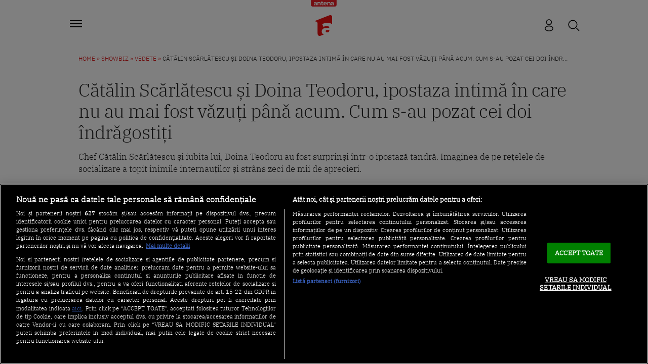

--- FILE ---
content_type: text/html; charset=UTF-8
request_url: https://a1.ro/showbiz/vedete/catalin-scarlatescu-si-doina-teodoru-ipostaza-intima-in-care-nu-au-mai-fost-vazuti-pana-acum-cum-sau-pozat-cei-doi-indragostiti-id1079720.html
body_size: 32666
content:
<!DOCTYPE html>
<html lang="ro">
<head>
	<title>Cătălin Scărlătescu și Doina Teodoru, ipostaza intimă în care nu au mai fost văzuți până acum. Cum s-au pozat cei doi îndrăgostiți | Antena 1</title>
			<meta name="description" content="Chef Cătălin Scărlătescu și iubita lui, Doina Teodoru au fost surprinși într-o ipostază tandră. Imaginea de pe rețelele de socializare a topit..."/>
	
			<link rel="canonical" href="https://a1.ro/showbiz/vedete/catalin-scarlatescu-si-doina-teodoru-ipostaza-intima-in-care-nu-au-mai-fost-vazuti-pana-acum-cum-sau-pozat-cei-doi-indragostiti-id1079720.html" />
	
     <!-- embed fonts -->
	
	
	<style type="text/css">@font-face {font-family:IBM Plex Sans;font-style:normal;font-weight:300;src:url(/cf-fonts/s/ibm-plex-sans/5.0.18/cyrillic-ext/300/normal.woff2);unicode-range:U+0460-052F,U+1C80-1C88,U+20B4,U+2DE0-2DFF,U+A640-A69F,U+FE2E-FE2F;font-display:swap;}@font-face {font-family:IBM Plex Sans;font-style:normal;font-weight:300;src:url(/cf-fonts/s/ibm-plex-sans/5.0.18/latin-ext/300/normal.woff2);unicode-range:U+0100-02AF,U+0304,U+0308,U+0329,U+1E00-1E9F,U+1EF2-1EFF,U+2020,U+20A0-20AB,U+20AD-20CF,U+2113,U+2C60-2C7F,U+A720-A7FF;font-display:swap;}@font-face {font-family:IBM Plex Sans;font-style:normal;font-weight:300;src:url(/cf-fonts/s/ibm-plex-sans/5.0.18/vietnamese/300/normal.woff2);unicode-range:U+0102-0103,U+0110-0111,U+0128-0129,U+0168-0169,U+01A0-01A1,U+01AF-01B0,U+0300-0301,U+0303-0304,U+0308-0309,U+0323,U+0329,U+1EA0-1EF9,U+20AB;font-display:swap;}@font-face {font-family:IBM Plex Sans;font-style:normal;font-weight:300;src:url(/cf-fonts/s/ibm-plex-sans/5.0.18/greek/300/normal.woff2);unicode-range:U+0370-03FF;font-display:swap;}@font-face {font-family:IBM Plex Sans;font-style:normal;font-weight:300;src:url(/cf-fonts/s/ibm-plex-sans/5.0.18/cyrillic/300/normal.woff2);unicode-range:U+0301,U+0400-045F,U+0490-0491,U+04B0-04B1,U+2116;font-display:swap;}@font-face {font-family:IBM Plex Sans;font-style:normal;font-weight:300;src:url(/cf-fonts/s/ibm-plex-sans/5.0.18/latin/300/normal.woff2);unicode-range:U+0000-00FF,U+0131,U+0152-0153,U+02BB-02BC,U+02C6,U+02DA,U+02DC,U+0304,U+0308,U+0329,U+2000-206F,U+2074,U+20AC,U+2122,U+2191,U+2193,U+2212,U+2215,U+FEFF,U+FFFD;font-display:swap;}@font-face {font-family:IBM Plex Serif;font-style:normal;font-weight:300;src:url(/cf-fonts/s/ibm-plex-serif/5.0.11/cyrillic-ext/300/normal.woff2);unicode-range:U+0460-052F,U+1C80-1C88,U+20B4,U+2DE0-2DFF,U+A640-A69F,U+FE2E-FE2F;font-display:swap;}@font-face {font-family:IBM Plex Serif;font-style:normal;font-weight:300;src:url(/cf-fonts/s/ibm-plex-serif/5.0.11/cyrillic/300/normal.woff2);unicode-range:U+0301,U+0400-045F,U+0490-0491,U+04B0-04B1,U+2116;font-display:swap;}@font-face {font-family:IBM Plex Serif;font-style:normal;font-weight:300;src:url(/cf-fonts/s/ibm-plex-serif/5.0.11/latin/300/normal.woff2);unicode-range:U+0000-00FF,U+0131,U+0152-0153,U+02BB-02BC,U+02C6,U+02DA,U+02DC,U+0304,U+0308,U+0329,U+2000-206F,U+2074,U+20AC,U+2122,U+2191,U+2193,U+2212,U+2215,U+FEFF,U+FFFD;font-display:swap;}@font-face {font-family:IBM Plex Serif;font-style:normal;font-weight:300;src:url(/cf-fonts/s/ibm-plex-serif/5.0.11/latin-ext/300/normal.woff2);unicode-range:U+0100-02AF,U+0304,U+0308,U+0329,U+1E00-1E9F,U+1EF2-1EFF,U+2020,U+20A0-20AB,U+20AD-20CF,U+2113,U+2C60-2C7F,U+A720-A7FF;font-display:swap;}@font-face {font-family:IBM Plex Serif;font-style:normal;font-weight:300;src:url(/cf-fonts/s/ibm-plex-serif/5.0.11/vietnamese/300/normal.woff2);unicode-range:U+0102-0103,U+0110-0111,U+0128-0129,U+0168-0169,U+01A0-01A1,U+01AF-01B0,U+0300-0301,U+0303-0304,U+0308-0309,U+0323,U+0329,U+1EA0-1EF9,U+20AB;font-display:swap;}</style>
	<!-- end embed fonts -->

	<meta http-equiv="Content-Type" content="text/html; charset=utf-8" />
	<meta http-equiv="content-language" content="RO" />
	<meta http-equiv="X-UA-Compatible" content="IE=edge,chrome=1" />
    <meta name="viewport" content="width=device-width, initial-scale=1" />

	<meta property="og:title" content="Cătălin Scărlătescu și Doina Teodoru, ipostaza intimă în care nu au mai fost văzuți până acum. Cum s-au pozat cei doi îndrăgostiți" />
	<meta property="og:description" content="Chef Cătălin Scărlătescu și iubita lui, Doina Teodoru au fost surprinși într-o ipostază tandră. Imaginea de pe rețelele de socializare a topit..."/>
	<meta property="og:image" content="https://img.a1.ro/?u=https%3A%2F%2Fa1.ro%2Fuploads%2Fmodules%2Fnews%2F0%2F2022%2F9%2F15%2F1079720%2Fcata-doina-qaabrqv9.jpg?w=1200&h=630&c=1" />
						<meta property="og:image:width" content="1200" />
			<meta property="og:image:height" content="630" />
						<meta name="robots" content="max-image-preview:large" />
				<meta name="publish-date" content="2022-09-15T18:10:00+03:00" />
				<meta property="og:url" content="https://a1.ro/showbiz/vedete/catalin-scarlatescu-si-doina-teodoru-ipostaza-intima-in-care-nu-au-mai-fost-vazuti-pana-acum-cum-sau-pozat-cei-doi-indragostiti-id1079720.html" />
	<meta property="fb:pages" content="1213530271996644" />
	<meta property="fb:app_id" content="2509644629364052"/>
	<meta property="og:site_name" content="A1.RO" />
	<meta property="og:type" content="article" />

	<meta name="twitter:title" content="Cătălin Scărlătescu și Doina Teodoru, ipostaza intimă în care nu au mai fost văzuți până acum. Cum s-au pozat cei doi îndrăgostiți" />
	<meta name="twitter:description" content="Chef Cătălin Scărlătescu și iubita lui, Doina Teodoru au fost surprinși într-o ipostază tandră. Imaginea de pe rețelele de socializare a topit..."/>	<meta name="twitter:card" content="summary" />
	<meta name="twitter:image" content="https://img.a1.ro/?u=https%3A%2F%2Fa1.ro%2Fuploads%2Fmodules%2Fnews%2F0%2F2022%2F9%2F15%2F1079720%2Fcata-doina-qaabrqv9.jpg?w=1200&h=630&c=1" />
	<meta name="twitter:image:alt" content="Cătălin Scărlătescu și Doina Teodoru, ipostaza intimă în care nu au mai fost văzuți până acum. Cum s-au pozat cei doi îndrăgostiți" />
	<meta name="twitter:site" content="https://a1.ro/showbiz/vedete/catalin-scarlatescu-si-doina-teodoru-ipostaza-intima-in-care-nu-au-mai-fost-vazuti-pana-acum-cum-sau-pozat-cei-doi-indragostiti-id1079720.html" />

	<link rel="preconnect" href="https://adtlgc.com" />
	<link rel="preconnect" href="https://cookie-cdn.cookiepro.com" crossorigin />
	<link rel="preconnect" href="https://cdn.cookielaw.org" crossorigin />
	<link rel="preconnect" href="https://img.a1.ro/" />

	<link rel="preload" href="https://fonts.gstatic.com/s/ibmplexsans/v19/zYX9KVElMYYaJe8bpLHnCwDKjXr8AIxsdO_q.woff2"  type="font/woff2" crossorigin="anonymous" as="font" />
	<link rel="preload" href="https://fonts.gstatic.com/s/ibmplexsans/v19/zYX9KVElMYYaJe8bpLHnCwDKjXr8AIFsdA.woff2"  type="font/woff2" crossorigin="anonymous" as="font" />
	<link rel="preload" href="https://fonts.gstatic.com/s/ibmplexserif/v19/jizAREVNn1dOx-zrZ2X3pZvkTi20-SI5q1vxiQ.woff2"  type="font/woff2" crossorigin="anonymous" as="font" />
	<link rel="preload" href="https://fonts.gstatic.com/s/ibmplexserif/v19/jizAREVNn1dOx-zrZ2X3pZvkTi20-SI0q1s.woff2"  type="font/woff2" crossorigin="anonymous" as="font" />

			<meta name="cXenseParse:pageclass" content="article" />
		<meta name="cXenseParse:url" content="https://a1.ro/showbiz/vedete/catalin-scarlatescu-si-doina-teodoru-ipostaza-intima-in-care-nu-au-mai-fost-vazuti-pana-acum-cum-sau-pozat-cei-doi-indragostiti-id1079720.html" />
		<meta property="cXenseParse:author" content="93cfb3b09c"/>		<meta property="article:modified_time" content="2022-09-15T18:46:20+03:00" />		<meta name="cXenseParse:b05-site-category" content="showbiz/vedete" />
	<link rel="apple-touch-icon" sizes="180x180" href="/templates/default/images/favicon/apple-icon-180x180.png?2" />
	<link rel="icon" type="image/png" sizes="192x192"  href="/templates/default/images/favicon/android-icon-192x192.png?2" />
	<link rel="manifest" href="https://a1.ro/manifest.json"/>
	<link rel="alternate" type="application/rss+xml" title="A1.RO" href="https://a1.ro/rss/" />

						<link rel="stylesheet" href="/templates/default/stylesheets/design23.css?v=222" />
				
	
	<script type="text/javascript" src="//ajax.googleapis.com/ajax/libs/jquery/3.5.1/jquery.min.js"></script>
	<script type="text/javascript" src="/js/xajax.js"></script>
	<script type="text/javascript" src="/js/utils.js?v=44"></script>

	
	<script type="text/javascript">
		var breakpoint = 1150;
		if ( window.innerWidth < breakpoint ) {
			window.device = 'mobile';
		} else {
			window.device = 'desktop';
		}
		var xWado = window.innerWidth || document.documentElement.clientWidth || document.body.clientWidth;
		var csrf="48e807474ed5a99493e31e51e58d2283";
	</script>
	

			
	<!-- OneTrust Cookies Consent Notice start -->
	<script src="https://cdn.cookielaw.org/consent/tcf.stub.js" type="text/javascript" charset="UTF-8"></script>
	<script src="https://cookie-cdn.cookiepro.com/scripttemplates/otSDKStub.js"  type="text/javascript" charset="UTF-8" data-domain-script="5073dda0-1249-4dcd-a1cb-b328f924f599"></script>
	<script type="text/javascript">
		function setCookie(cname, cvalue, exdays) {
			const d = new Date();
			d.setTime(d.getTime() + (exdays*24*60*60*1000));
			let expires = "expires="+ d.toUTCString();
			document.cookie = cname + "=" + cvalue + ";" + expires + ";path=/";
		}

		function getCookie(cname) {
			let name = cname + "=";
			let ca = document.cookie.split(';');
			for(let i = 0; i < ca.length; i++) {
				let c = ca[i];
				while (c.charAt(0) == ' ') {
					c = c.substring(1);
				}
				if (c.indexOf(name) == 0) {
					return c.substring(name.length, c.length);
				}
			}
			return "";
		}

		function OptanonWrapper() {


			if ($(".activate-social-media").length) {
				// console.log("ready OptanonWrapper! ");

				if (OptanonActiveGroups.indexOf("C0005") < 0) {
					setCookie("reclama", 0, 365);
				} else {
					setCookie("reclama", 1, 365);
				}

				$("#onetrust-accept-btn-handler").on("click", function () {
					setCookie("reclama", 1, 365);
					setCookie("noSati", 1, 365);
					window.location.reload();
				});

				$("#accept-recommended-btn-handler").on("click", function () {
					setCookie("reclama", 1, 365);
					setCookie("noSati", 1, 365);
					window.location.reload();
				});

				$(".save-preference-btn-handler").on("click", function () {
					setCookie("noSati", 1, 365);
					window.location.reload();
				});

			}
		}

		$( document ).ready(function() {
			$(".show-cookie").on("click", function (){
				// console.log("arata cookie");
				$("#onetrust-consent-sdk").show();
				OneTrust.ToggleInfoDisplay();
			});
		});

	</script>
	<!-- OneTrust Cookies Consent Notice end -->
			
	
<!-- Global site tag (gtag.js) - Google Analytics -->
<script async src="https://www.googletagmanager.com/gtag/js?id=G-71YGLBZSR8"></script>
<script>
  window.dataLayer = window.dataLayer || [];
  function gtag(){dataLayer.push(arguments);}
  gtag('js', new Date());
  gtag('config', 'G-71YGLBZSR8');
</script>
	

<!-- Cxense SATI script begin -->
<script type="text/javascript">
window.cX = window.cX || {}; cX.callQueue = cX.callQueue || [];

if (getCookie("noSati") === "1") {
	setCookie("noSati", 2, 365);
} else {
	cX.callQueue.push(['setSiteId', '1137353861562327952']);
	cX.callQueue.push(['sendPageViewEvent']);
}

</script>
<script type="text/javascript" async src="//code3.adtlgc.com/js/sati_init.js"></script>
<script type="text/javascript">
(function(d,s,e,t){e=d.createElement(s);e.type='text/java'+s;e.async='async';
	e.src='http'+('https:'===location.protocol?'s://s':'://')+'cdn.cxense.com/cx.js';
	t=d.getElementsByTagName(s)[0];t.parentNode.insertBefore(e,t);}
)(document,'script');
</script>
<!-- Cxense SATI script end -->

	
<!-- Google Tag Manager -->
<script>(function(w,d,s,l,i){w[l]=w[l]||[];w[l].push({'gtm.start':
new Date().getTime(),event:'gtm.js'});var f=d.getElementsByTagName(s)[0],
j=d.createElement(s),dl=l!='dataLayer'?'&l='+l:'';j.async=true;j.src=
'https://www.googletagmanager.com/gtm.js?id='+i+dl;f.parentNode.insertBefore(j,f);
})(window,document,'script','dataLayer','GTM-MKJ7H64');</script>
<!-- End Google Tag Manager -->

	<script src="https://pghub.io/js/pandg-sdk.js" type="text/javascript"></script>

<script type="application/javascript">

    var __outstream = 1;

    
    ( function() {
        var insertAdsByGoogleJs = function() {
            var element = document.createElement('script');
            var firstScript = document.getElementsByTagName('script')[0];
            var url = "https://www.googletagservices.com/tag/js/gpt.js?network-code=62727623";
            element.async = true;
            element.type = 'text/javascript';
            element.src = url;
            firstScript.parentNode.insertBefore(element, firstScript);

            //prebid
            var pbjs = document.createElement('script');
            pbjs.src = 'https://a1.ro/templates/default/js/prebid10.10.js';
            pbjs.async = true;
            document.body.appendChild(pbjs);
        };

        var insertIvmEmbed = function( ads ){

            if ( __outstream && ads ){
                var os_script = document.createElement('script');
                os_script.src = 'https://outstream.digitalag.ro/js/outstream/outstream.1.js';
                os_script.integrity = 'sha384-m1H031fG79wZaB3nxAMsjjcerz3h+uXtwIOFdd/toUNwnk72xhI/1QSM1kaOWrwD';
                os_script.crossOrigin = 'anonymous';
                //console.log(os_script);
                document.body.appendChild(os_script);
            }

            var ivm_wrapper_id=0;
            const ivmWrappers = document.querySelectorAll('.ivmWrapper');

            ivmWrappers.forEach(wrapper => {
                const guid = wrapper.dataset.guid;
                if (guid === undefined) return;

                let muted = Number(wrapper.dataset.muted ?? 1); // default to 1 (muted)
                let autoplay = Number(wrapper.dataset.autoplay ?? 0);

                if (autoplay === 1) {
                    muted = 1; // force mute for autoplay videos
                }

                let cb = '';
                if(wrapper.dataset.cb) {
                    cb = wrapper.dataset.cb;
                }

                const div_id = '__ivm' + ivm_wrapper_id++;
                const newDiv = document.createElement('div');
                newDiv.id = div_id;
                wrapper.appendChild(newDiv);

                const w = wrapper.offsetWidth; // Use offsetWidth for reliable width
                const h = Math.floor(w * 0.56);

                const script = document.createElement('script');
                const playRelated = ivmWrappers.length === 1 ? 1 : 0;
                script.src = `//ivm.antenaplay.ro/js/embed_weegoo.js?id=${guid}&width=${w}&height=${h}&next=${playRelated}&playlist=1&autoplay=${wrapper.dataset.autoplay}&wide=true&muted=${muted}&div_id=${div_id}&ads=${ads ? 1 : 0}`;
                if(cb){
                    script.src += `&cb=${cb}`;
                }
                document.body.appendChild(script);
            });

            const ivmElements = document.querySelectorAll('#__ivm');
            ivmElements.forEach(ivmElement => {
                const guid = ivmElement.dataset.guid;
                if (guid === undefined) return;

                const script = document.createElement('script');
                script.src = `//ivm.antenaplay.ro/js/embed_weegoo.js?id=${guid}&next=0&autoplay=0&wide=true&div_id=__ivm&muted=1&ads=${ads ? 1 : 0}`;
                document.body.appendChild(script);
            });

            insertIvmRelated();
        };

        var insertIvmRelated = function(){

            var guids = [];
            $(".__content .ivmWrapper").each(function(){
                if( 'undefined' === typeof $(this).data("guid") ) return;
                guids.push( $(this).data("guid") );
            });

            if ( !guids.length ) return;

            if ( $(".__content-v4").length ){


                $.get( "/api/video-related-by-guid.php", {guid:guids.join()} ).done(function( response ) {

                    $(".__content .ivmWrapper").each(function(){
                        if( 'undefined' === typeof $(this).data("guid") ) return;
                        guid = $(this).data("guid");
                        if( 'undefined' === typeof response[guid] ) return;
                        data = response[guid];

                        related_div = $('<div class="video-in-article"></div>').insertAfter( $(this).closest(".video-container") );
                        item_div = $('<div class="video-in-article__main"></div>').appendTo(related_div);
                        item_div = $('<div class="video-in-article__text"></div>').appendTo(item_div);
                        if ( data.item ) $( '<div class="video-in-article__info">' + data.item.title + '</div>' ).appendTo(item_div);
                        if ( data.category_url && data.category ) $( '<a href="' + data.category_url + '" class="video-in-article__show">A1.ro / ' + data.category + '</a>' ).appendTo(item_div);

                        if ( data.related.length ){

                            $('<div class="ex-h4">Hai să vezi</div>').appendTo(related_div);
                            items_div = $('<div class="video-in-article__related"></div>').appendTo(related_div);
                            data.related.forEach( function(el){
                                link = $('<a href="' + el.url + '" class="news-item news-item--cu-logo"></a>').appendTo(items_div)
                                $('<div class="thumb"><picture><img loading="lazy" src="https://img.a1.ro/?u=' + el.image + '&w=300" class="wow fadeIn" style="visibility: visible; animation-name: fadeIn;" width="640" height="478"></picture><div class="marcaj-video"></div></div>').appendTo(link);
                                info = $('<div class="news-item-info"></div>').appendTo(link);
                                $('<div class="ex-h2">' + el.title + '</div>').appendTo(info);
                                if ( el.logo ) $('<div class="news-item-info__logo-show"><img src="' + el.logo + '" /></div>').appendTo(info);
                                $('<div class="news-item-info__data "> ' + el.published + '</div>').appendTo(info);
                            });

                            $('<a href="' + data.url + '" class="mai-multe">Mai multe video</a>').appendTo(items_div);

                        }

                    });

                });

            }else{

                $.get( "/api/video-related-by-guid.php", {guid:guids.join()} ).done(function( response ) {


                    $(".__content .ivmWrapper").each(function(){
                        if( 'undefined' === typeof $(this).data("guid") ) return;
                        guid = $(this).data("guid");
                        if( 'undefined' === typeof response[guid] ) return;
                        data = response[guid];

                        if ( !$(this).parents(".video-with-related").length ) $(this).wrap( "<div class='video-with-related'>" );
                        div = $(this).parents(".video-with-related");

                        if ( data.item ){
                            $( '<a href="javascript:;" class="video-title-rel"><div class="title-rel-main">' + data.item.title + ' <span class="title-rel-secondary">| Antena 1</span></div></a>' ).appendTo(div);

                        }

                        if( data.related ){

                            div2 = $( '<div class="more-videos"></div>' ).appendTo(div);
                            div2 = $( '<div class="more-videos-container"></div>' ).appendTo(div2);

                            if ( data.item ) $( '<a href="javascript:;" target="_self" class="news-item-video active"><div class="thumb"><img loading="lazy" src="https://img.a1.ro/?u=' + data.item.image + '&w=300&h=200" alt="" /><div class="play-related"><img src="https://a1.ro/templates/default/images/icon-video-round.svg" alt="icon play"></div></div><div class="news-item-info-video"><div class="thumb-title">' + data.item.title + '</div></div></a>' ).appendTo(div2);


                            data.related.forEach( function(el){

                                $( '<a href="' + el.url + '" target="_self" class="news-item-video"><div class="thumb"><img loading="lazy" src="https://img.a1.ro/?u=' + el.image + '&w=300&h=200" alt="" /><div class="play-related"><img src="https://a1.ro/templates/default/images/icon-video-round.svg" alt="icon play"></div></div><div class="news-item-info-video"><div class="thumb-title">' + el.title + '</div></div></a>' ).appendTo(div2);

                            });

                        }


                        if ( data.url ){
                            $( '<a href="' + data.url + '" class="news-item-more-btn"><p>Mai multe video</p><img src="/templates/default/images/bulina-all-icon.svg"></a>').appendTo(div);
                        }

                        $(this).css( "margin-bottom", "0px" );

                    });

                });

            }

        }

        var cnt = 0;
        var consentSetInterval = setInterval(function(){

            cnt += 1;
            if( cnt === 600 ) clearInterval(consentSetInterval);

            if( typeof window.__tcfapi !== 'undefined' ) { // Check if window.__tcfapi has been set
                clearInterval( consentSetInterval );
                window.__tcfapi( 'addEventListener', 2, function( tcData,listenerSuccess ) {
                    if ( listenerSuccess ){

                        if( tcData.eventStatus === 'tcloaded' || tcData.eventStatus === 'useractioncomplete' ){
                            if ( !tcData.gdprApplies ){// GDPR DOES NOT APPLY

                                insertAdsByGoogleJs();
                                insertIvmEmbed(1);

                            }else{// GDPR DOES APPLY

                                var hasDeviceStorageAndAccessConsent = tcData.purpose.consents[1] || false;// Purpose 1 refers to the storage and/or access of information on a device.// Google Requires Consent for Purpose 1
                                var hasGoogleAdvertisingProductsConsent = false;
                                if (hasDeviceStorageAndAccessConsent){
                                    hasGoogleAdvertisingProductsConsent = tcData.vendor.consents[755] || false;// Check if the user gave Google Advertising Products consent (iab vendor 755)
                                    if ( hasGoogleAdvertisingProductsConsent ) insertAdsByGoogleJs();
                                }
                                insertIvmEmbed( hasDeviceStorageAndAccessConsent&&hasGoogleAdvertisingProductsConsent ? 1 : 0 );
                            }

                            //p&g
                            if ( !tcData.gdprApplies ){
                                var metadata = {
                                    gdpr: null,
                                    gdpr_consent: null,
                                    ccpa: null,
                                    bp_id: "antenatvgroup"
                                };
                            } else {
                                var metadata = {
                                    gdpr: 1,
                                    gdpr_consent: tcData.tcString,
                                    ccpa: null,
                                    bp_id: "antenatvgroup"
                                };
                            }
                            var config = {
                                name: "P&G",
                                pixelUrl: "https://pandg.tapad.com/tag"
                            };
                            var tagger = Tapad.init(metadata, config);

                            var data = {
                                category: __dfp_categ + ( __dfp_subcateg ? "/" + __dfp_subcateg : "" ),
                                //age_range: "26_30",
                                //gender: "female"
                            };
                            tagger.sync(data);


                            /*
                            window.setUpAgknTag = function(tag){
                                tag.setBpId("antenatvgroup");
                                tag.setCat( __dfp_categ + ( __dfp_subcateg ? "/" + __dfp_subcateg : "" ) );
                                if ( !tcData.gdprApplies ){
                                    tag.setGdpr("0");
                                }else{
                                    tag.setGdpr("1");
                                    tag.setGdprConsent(tcData.tcString);
                                    //console.log( tcData.tcString );
                                }
                            };
                            var script = document.createElement('script');script.src = '//js.agkn.com/prod/v0/tag.js';document.body.appendChild(script);
                            */
                        }

                    }
                });
            }

            cnt++;
        }, 100);
    })();
    
</script>	
<script type="text/javascript">
    var __dfp_categ="Showbiz";
    var __dfp_subcateg="Vedete";
    var __dfp_mature="no";
</script>


    <script type="text/javascript">
        var googletag = googletag || {};
        googletag.cmd = googletag.cmd || [];

        var cX = cX || {};
        cX.callQueue = cX.callQueue || [];
        // cX.callQueue.push(['sync','rub']);
        // cX.callQueue.push(['sync','adform']);
        cX.callQueue.push(['sync', 'smart']);
        var pbjs = pbjs || {};
        pbjs.que = pbjs.que || [];

        cX.callQueue.push(['invoke', function() {googletag.cmd.push(function() {
            googletag.pubads().disableInitialLoad();
        });}]);
    </script>



    <script type="text/javascript">

        var billboard   ="div-gpt-ad-1569825320272-0";
        var billboard1  ="div-gpt-ad-1569825379335-0";
        var billboard2  ="div-gpt-ad-1569825499043-0";
        var billboard3  ="div-gpt-ad-1569825499043-3";
        var billboard4  ="div-id-4839869121";
        var billboard5  ="div-gpt-ad-22796014522-0";
        var ribbontop1  ="div-gpt-ad-1644307723436-0";
        var rectangle_galerie  = "div-gpt-ad-rg";

        var billboard_featured = "div-gpt-ad-1741614807244-0";


        var finart ="div-gpt-ad-1588600161133-0";

        var mobile_sizes = [[300,250], [300,600]];
        var desktop_sizes = [[728, 90], [970, 250]];

        var banner_sizes = mobile_sizes;

        if (window.device == 'desktop') {
            banner_sizes = desktop_sizes;
        }

        var PREBID_TIMEOUT = 2500;
        var FAILSAFE_TIMEOUT = 3000;
        var BIDDER_TIMEOUT = 2400;

        var customPriceGranularity = {
            'buckets': [
                {'precision': 2,'min': 0,'max': 3,'increment': 0.01},
                {'precision': 2,'min': 3,'max': 8,'increment': 0.05},
                {'precision': 2,'min': 8,'max': 20,'increment': 0.5}
            ]
        };


        function initAdserver() {
            if (pbjs.initAdserverSet) return;

            googletag.cmd.push(function () {
                pbjs.que.push(function () {
                    pbjs.setTargetingForGPTAsync();
                    // googletag.pubads().refresh();
                });
            });

            pbjs.initAdserverSet = true;
        }

        pbjs.que.push(function () {
            var adUnits = [
                {
                    "code": billboard,
                    "bids":[
                        {bidder:'criteo',params:{"networkId":8796}},
                        {bidder: 'teads',params: {pageId: '178116',placementId: '193121'}},
                        //{bidder: 'sspBC'},
                        {bidder: 'rubicon',params: {accountId: '23572', siteId: '484512', zoneId: '2872694'}},
                        {bidder: 'pubmatic', params: {publisherId: '163701', adSlot: '5345089'}},
                        {bidder: 'smartadserver', params: {domain:'https://prg.smartadserver.com', siteId:'385896', pageId:'1306784', formatId:'94797'}},
                        {bidder: 'ix', params: { siteId: '1021698' } },
                        {bidder: 'appnexus', params: {placement_id: '31414364'}},
                        //{bidder: 'adagio', params: { organizationId: '1258', site: 'a1-ro', adUnitElementId: 'billboard', placement: 'billboard', pagetype: 'article'}},
                        {bidder: 'adf', params: { mid: 670497}},
                        {bidder: 'sspBC'},
                        {bidder: "ttd", params:{supplySourceId: 'direct98430yev', publisherId:'1'}},
                        {bidder: 'aniview',params: {AV_PUBLISHERID: '683eb11d19818c1c050daf18', AV_CHANNELID: '690c82e9fbd92b2fd8050d49'}},
                    ],
                    mediaTypes: {
                        banner: {
                            sizes: [[300, 250], [970,250], [728,90]]
                        }
                    }
                }, {
                    "code": billboard1,
                    "bids":[
                        {bidder: "criteo", params:{"networkId":8796}},
                        {bidder: 'teads',params: {pageId: '178116',placementId: '193121'}},
                        //{bidder: 'sspBC'},
                        {bidder: 'rubicon',params: {accountId: '23572', siteId: '484512', zoneId: '2872694'}},
                        {bidder: 'pubmatic', params: {publisherId: '163701', adSlot: '5345090'}},
                        {bidder: 'smartadserver', params: {domain:'https://prg.smartadserver.com', siteId:'385896', pageId:'1306784', formatId:'94797'}},
                        {bidder: 'ix', params: { siteId: '1021698' } },
                        {bidder: 'appnexus', params: {placement_id: '31414365'}},
                        //{bidder: 'adagio', params: { organizationId: '1258', site: 'a1-ro', adUnitElementId: 'billboard1', placement: 'billboard1', pagetype: 'article'}},
                        {bidder: 'adf', params: { mid: 670497}},
                        {bidder: 'sspBC'},
                        {bidder: "ttd", params:{supplySourceId: 'direct98430yev', publisherId:'1'}},
                        {bidder: 'aniview',params: {AV_PUBLISHERID: '683eb11d19818c1c050daf18', AV_CHANNELID: '690c82e9fbd92b2fd8050d49'}},
                    ],
                    mediaTypes: {
                        banner: {
                            sizes: [[300, 250], [300, 600], [970,250], [728,90]]
                        }
                    }
                }, {
                    "code": billboard2,
                    "bids":[
                        {bidder: "criteo", params:{"networkId":8796}},
                        {bidder: 'teads',params: {pageId: '178116',placementId: '193121'}},
                        //{bidder: 'sspBC'},
                        {bidder: 'rubicon',params: {accountId: '23572', siteId: '484512', zoneId: '2872694'}},
                        {bidder: 'pubmatic', params: {publisherId: '163701', adSlot: '5345091'}},
                        {bidder: 'smartadserver', params: {domain:'https://prg.smartadserver.com', siteId:'385896', pageId:'1306784', formatId:'94797'}},
                        {bidder: 'ix', params: { siteId: '1021698' } },
                        {bidder: 'appnexus', params: {placement_id: '31414367'}},
                        //{bidder: 'adagio', params: { organizationId: '1258', site: 'a1-ro', adUnitElementId: 'billboard2', placement: 'billboard2', pagetype: 'article'}},
                        {bidder: 'adf', params: { mid: 1927527}},
                        {bidder: 'sspBC'},
                        {bidder: "ttd", params:{supplySourceId: 'direct98430yev', publisherId:'1'}},
                        {bidder: 'aniview',params: {AV_PUBLISHERID: '683eb11d19818c1c050daf18', AV_CHANNELID: '690c82e9fbd92b2fd8050d49'}},
                    ],
                    mediaTypes: {
                        banner: {
                            sizes: [[300, 250], [300, 600], [970,250], [728,90]]
                        }
                    }
                }, {
                    "code": billboard3,
                    "bids":[
                        {bidder: "criteo", params:{"networkId":8796}},
                        {bidder: 'teads',params: {pageId: '178116',placementId: '193121'}},
                        //{bidder: 'sspBC'},
                        {bidder: 'rubicon',params: {accountId: '23572', siteId: '484512', zoneId: '2872694'}},
                        {bidder: 'pubmatic', params: {publisherId: '163701', adSlot: '5345092'}},
                        {bidder: 'smartadserver', params: {domain:'https://prg.smartadserver.com', siteId:'385896', pageId:'1306784', formatId:'94797'}},
                        {bidder: 'ix', params: { siteId: '1021698' } },
                        {bidder: 'appnexus', params: {placement_id: '31414368'}},
                        //{bidder: 'adagio', params: { organizationId: '1258', site: 'a1-ro', adUnitElementId: 'billboard3', placement: 'billboard3', pagetype: 'article'}},
                        {bidder: 'adf', params: { mid: 1927527}},
                        {bidder: 'sspBC'},
                        {bidder: "ttd", params:{supplySourceId: 'direct98430yev', publisherId:'1'}},
                        {bidder: 'aniview',params: {AV_PUBLISHERID: '683eb11d19818c1c050daf18', AV_CHANNELID: '690c82e9fbd92b2fd8050d49'}},
                    ],
                    mediaTypes: {
                        banner: {
                            sizes: [[300, 250], [300, 600], [970,250], [728,90]]
                        }
                    }
                },
                {
                    "code": ribbontop1,
                    "bids":[
                        {"bidder":"criteo","params":{"networkId":8796}},
                        //{bidder: 'sspBC'},
                        {bidder: 'ix', params: { siteId: '1021698' } },
                        {bidder: "rubicon",params: {accountId: '23572', siteId: '484512', zoneId: '2872694'}},
                        {bidder: "pubmatic", params: {publisherId: '163701', adSlot: '5544445'}},
                        {bidder: 'smartadserver', params: {domain:'https://prg.smartadserver.com', siteId:'385896', pageId:'1306784', formatId:'118017'}},
                        {bidder: 'appnexus', params: {placement_id: '31414374'}},
                        //{bidder: 'adagio', params: { organizationId: '1258', site: 'a1-ro', adUnitElementId: 'ribbontop1', placement: 'ribbontop1', pagetype: 'article'}},
                        {bidder: 'adf', params: { mid: 1927530}},
                        {bidder: 'sspBC'},
                        {bidder: "ttd", params:{supplySourceId: 'direct98430yev', publisherId:'1'}},
                        {bidder: 'aniview',params: {AV_PUBLISHERID: '683eb11d19818c1c050daf18', AV_CHANNELID: '690c82e9fbd92b2fd8050d49'}},
                    ],
                    mediaTypes: {
                        banner: {
                            sizes: [[300, 100], [320, 50], [320, 60]]
                        }
                    }
                }, {
                    "code": rectangle_galerie,
                    "bids":[
                        {"bidder":"criteo","params":{"networkId":8796}},
                        //{bidder: 'sspBC'},
                        {bidder: 'ix', params: { siteId: '1021698' } },
                        {bidder: "rubicon",params: {accountId: '23572', siteId: '484512', zoneId: '2872694'}},
                        {bidder: "pubmatic", params: {publisherId: '163701', adSlot: '5544445'}},
                        {bidder: 'smartadserver', params: {domain:'https://prg.smartadserver.com', siteId:'385896', pageId:'1306784', formatId:'118017'}},
                        {bidder: 'teads',params: {pageId: '198044',placementId: '213922'}},
                        {bidder: 'appnexus', params: {placement_id: '31414375'}},
                        //{bidder: 'adagio', params: { organizationId: '1258', site: 'a1-ro', adUnitElementId: 'rectangle_galerie', placement: 'rectangle_galerie', pagetype: 'article'}},
                        {bidder: 'sspBC'},
                        {bidder: "ttd", params:{supplySourceId: 'direct98430yev', publisherId:'1'}},
                        {bidder: 'aniview',params: {AV_PUBLISHERID: '683eb11d19818c1c050daf18', AV_CHANNELID: '690c82e9fbd92b2fd8050d49'}},
                    ],
                    mediaTypes: {
                        banner: {
                            sizes: [[300, 250]]
                        }
                    }
                }, {
                    "code": billboard_featured,
                    "bids":[
                        {bidder: "criteo", params:{"networkId":8796}},
                        {bidder: 'teads',params: {pageId: '178116',placementId: '193121'}},
                        //{bidder: 'sspBC'},
                        {bidder: 'rubicon',params: {accountId: '23572', siteId: '484512', zoneId: '2872694'}},
                        {bidder: 'pubmatic', params: {publisherId: '163701', adSlot: '5345092'}},
                        {bidder: 'smartadserver', params: {domain:'https://prg.smartadserver.com', siteId:'385896', pageId:'1306784', formatId:'94797'}},
                        {bidder: 'ix', params: { siteId: '1021698' } },
                        {bidder: 'appnexus', params: {placement_id: '31414368'}},
                        //{bidder: 'adagio', params: { organizationId: '1258', site: 'a1-ro', adUnitElementId: 'billboard_featured', placement: 'billboard_featured', pagetype: 'article'}},
                        {bidder: 'adf', params: { mid: 1927527}},
                        {bidder: 'sspBC'},
                        {bidder: "ttd", params:{supplySourceId: 'direct98430yev', publisherId:'1'}},
                        {bidder: 'aniview',params: {AV_PUBLISHERID: '683eb11d19818c1c050daf18', AV_CHANNELID: '690c82e9fbd92b2fd8050d49'}},
                    ],
                    mediaTypes: {
                        banner: {
                            sizes: [[300, 600], [300, 250]]
                        }
                    }
                }
            ];

            pbjs.setConfig({
                enableTIDs: true,
                gptPreAuction: {
                    enabled: true,
                    useDefaultPreAuction: true
                },
                paapi: {
                    enabled: true,
                    defaultForSlots: 1,
                    gpt: {
                        autoconfig: false
                    },
                },
                consentManagement: {
                    gdpr: {
                        cmpApi: 'iab',
                        timeout: 8000,
                        defaultGdprScope: true
                    }
                },
                userSync: {
                    filterSettings: {
                        all: {
                            bidders: '*',
                            filter: 'include'
                        },
                    },
                    userIds: [
                        {
                            name: "id5Id",
                            params: {
                                partner: 1467,
                                externalModuleUrl: 'https://cdn.id5-sync.com/api/1.0/id5PrebidModule.js',
                            },
                            storage: {
                                type: "html5",
                                name: "id5id",
                                expires: 90,
                                refreshInSeconds: 8 * 3600
                            },
                        },
                        {
                            name: 'teadsId',
                            params: {
                                pubId: 26540
                            }
                        },
                        {
                            name: "unifiedId",
                            params: {
                                url: "//match.adsrvr.org/track/rid?ttd_pid=MyTtidPid&fmt=json",
                                partner: "ajleelu"
                            },
                            storage: {
                                type: "cookie",
                                name: "pbjs-unifiedid",
                                expires: 60
                            },
                        },
                    ],
                    auctionDelay: 50,
                    syncDelay: 3000,
                },
                enableSendAllBids: true,
                priceGranularity: customPriceGranularity,
                currency: {
                    adServerCurrency: 'EUR',
                },
                cache: {url: true},
                bidderTimeout: BIDDER_TIMEOUT,
                // realTimeData: {
                //     auctionDelay: 1000,
                //     dataProviders: [
                //         {
                //             name: "SirdataRTDModule",
                //             waitForIt: true,
                //             params: {
                //                 partnerId: 41641,
                //                 key: 142,
                //             }
                //         }
                //     ]
                // }
            });
            pbjs.addAdUnits(adUnits);

            pbjs.bidderSettings = {
                standard: {
                    adserverTargeting: [{
                        key: "hb_bidder",
                        val: function(bidResponse) {
                            return bidResponse.bidderCode;
                        }
                    }, {
                        key: "hb_adid",
                        val: function(bidResponse) {
                            return bidResponse.adId;
                        }
                    }, {
                        key: "hb_pb",
                        val: function(bidResponse) {
                            return bidResponse.pbCg;
                        }
                    }, {
                        key: 'hb_size',
                        val: function (bidResponse) {
                            return bidResponse.size;
                        }
                    }, {
                        key: 'hb_source',
                        val: function (bidResponse) {
                            return bidResponse.source;
                        }
                    }, {
                        key: 'hb_format',
                        val: function (bidResponse) {
                            return bidResponse.mediaType;
                        }
                    }],
                    storageAllowed: true
                }
            }

            //pbjs.requestBids({bidsBackHandler: sendAdserverRequest});

            pbjs.requestBids({
                timeout: PREBID_TIMEOUT,
                bidsBackHandler: function (bidResponses) {
                    pbjs.setPAAPIConfigForGPT();
                    sendAdserverRequest();
                }
            });
        });


        function sendAdserverRequest() {
            if (pbjs.adserverRequestSent) return;
            pbjs.adserverRequestSent = true;
            cX.callQueue.push(['invoke', function() {googletag.cmd.push(function() {
                pbjs.que.push(function() {
                    pbjs.setTargetingForGPTAsync();
                    googletag.pubads().refresh();
                });
            });}]);
        }

        setTimeout(function() {
            sendAdserverRequest();
        }, FAILSAFE_TIMEOUT);

    </script>



    <script type='text/javascript'>
        cX.callQueue.push(['invoke', function() {
            googletag.cmd.push(function() {

                googletag.pubads().enableLazyLoad({
                    fetchMarginPercent: 500,
                    renderMarginPercent: 300,
                    //mobileScaling: 2.0,
                });
                googletag.pubads().addEventListener("slotRequested", (event) => {
                    console.log(event.slot.getSlotElementId(), "fetched");
                });
                googletag.pubads().addEventListener("slotOnload", (event) => {
                    console.log(event.slot.getSlotElementId(), "rendered");
                });

                googletag.pubads().setTargeting("Site", "a1");
                googletag.pubads().setTargeting('mature', __dfp_mature);
                googletag.pubads().setTargeting("Categ",__dfp_categ);
                if ( __dfp_subcateg ) {
                    googletag.pubads().setTargeting("Subcateg",__dfp_subcateg);
                }
                __cxSegments = cX.getUserSegmentIds({persistedQueryId:'58e1e0359da065ca9278b4d3044d08eac55ea251'});
                googletag.pubads().setTargeting('CxSegments', __cxSegments);
                googletag.pubads().enableSingleRequest();
                googletag.pubads().enableVideoAds();
                googletag.pubads().collapseEmptyDivs();
                googletag.enableServices();


                googletag.pubads().addEventListener('slotOnload', function(event) {
                    if ( $("body").css("background-image") !== "none" ){
                        $("section.__sablon503").addClass("new-show-news--non-full");
                        $("section.__sablon505").addClass("observator-widget-wrapper--non-full");
                    }
                });


            });
        }]);
    </script>

</head>

<body>
	
<script>
var ad = document.createElement('div');
ad.id = 'AdSense';
ad.className = 'AdSense';
ad.style.display = 'block';
ad.style.position = 'absolute';
ad.style.top = '-1px';
ad.style.height = '1px';
document.body.appendChild(ad);
</script>
	<!-- Google Tag Manager (noscript) -->
<noscript><iframe src="https://www.googletagmanager.com/ns.html?id=GTM-MKJ7H64"
height="0" width="0" style="display:none;visibility:hidden"></iframe></noscript>
<!-- End Google Tag Manager (noscript) -->	<div style="position:absolute"></div>
	<div style="position:absolute">
<!-- /62727623/A1.ro/Content/Special -->
<div id='div-gpt-ad-1569825652573-0'>
  <script>
    cX.callQueue.push(['invoke', function() {
		googletag.cmd.push(function() {
    		googletag.defineSlot('/62727623/A1.ro/Content/Special', [[1, 1]], 'div-gpt-ad-1569825652573-0').addService(googletag.pubads());
    		googletag.display('div-gpt-ad-1569825652573-0');
    	});
    }]);
  </script>
</div>

</div>


			
<header class="header animated">
	<div class="main-container">

		<span class="antena-brand">Antena</span>

					<a href="https://a1.ro" class="logo" title="Antena 1">Antena 1</a>
							<!--<span class="user-auth">Autentificare</span>-->
		<span class="cauta-mobile">Căutare</span>

					<a onclick="ssoUrl('https://a1.ro/sso/login');" title="User"><span class="user-login">User</span></a>
		
		<nav class="navbar">
			<ul class="nav-menu">

				<li><a href="https://a1.ro/" title="Home">Home</a></li>

				<li class="submenu "><a href="https://a1.ro/emisiuni/" title="Emisiuni">Emisiuni</a>
					<span class="submenu-arrow"></span>
					<ul>
						<li><a href="https://a1.ro/asia-express/" title="Asia Express">Asia Express</a></li>
						<li><a href="https://a1.ro/ana-miai-fost-scrisa-in-adn/" title="Ana, mi-ai fost scrisa in ADN">Ana, mi-ai fost scrisa in ADN</a></li>
						<li><a href="https://a1.ro/iubire-cu-parfum-de-lavanda/" title="Iubire cu parfum de lavanda">Iubire cu parfum de lavanda</a></li>
						<li><a href="https://a1.ro/the-ticket/" title="The Ticket">The Ticket</a></li>
						<li><a href="https://a1.ro/mireasa/" title="Mireasa">Mireasa</a></li>
					</ul>
				</li>

				<li><a href="https://a1.ro/news/formula-1/" title="Formula 1">Formula 1</a></li>

				<li><a href="https://a1.ro/program-tv/" title="Program TV A1">Program TV A1</a></li>
				<li><a href="https://a1.ro/video/antena-1/cele-mai-populare/" title="Top Video">Top Video</a></li>
				<li><a href="https://a1.ro/video/antena-1/" title="Video">Video</a></li>
				<li><a href="https://a1.ro/cele-mai-noi-stiri-antena-1/" title="Noutati">Noutati</a></li>
				<li><a href="https://a1.ro/showbiz/vedete/" title="Vedete">Vedete</a></li>
				<li class="submenu"><a href="https://a1.ro/news/" title="News">News</a>
					<span class="submenu-arrow"></span>
					<ul>
						<li><a href="https://a1.ro/news/auto/" title="Auto">Auto</a></li>
						<li><a href="https://a1.ro/news/economic/" title="Economic">Economic</a></li>
						<li><a href="https://a1.ro/news/educatie/" title="Educatie">Educatie</a></li>
						<li><a href="https://a1.ro/news/extern/" title="Extern">Extern</a></li>
						<li><a href="https://a1.ro/news/inedit/" title="Inedit">Inedit</a></li>
						<li><a href="https://a1.ro/news/politic/" title="Politic">Politic</a></li>
						<li><a href="https://a1.ro/news/social/" title="Social">Social</a></li>
						<li><a href="https://a1.ro/news/sport/" title="Sport">Sport</a></li>
						<li><a href="https://a1.ro/news/vremea/" title="Vremea">Vremea</a></li>
					</ul>
				</li>

				<li class="submenu"><a href="https://a1.ro/lifestyle/" title="Lifestyle">Lifestyle</a>
					<span class="submenu-arrow"></span>
					<ul>
						<li><a href="https://a1.ro/lifestyle/animale/" title="Animale">Animale</a></li>
						<li><a href="https://a1.ro/lifestyle/beauty/" title="Beauty">Beauty</a></li>
						<li><a href="https://a1.ro/lifestyle/casa-si-gradina/" title="Casa si gradina">Casa si gradina</a></li>
						<li><a href="https://a1.ro/lifestyle/family/" title="Family">Family</a></li>
						<li><a href="https://a1.ro/lifestyle/food/" title="Food">Food</a></li>
						<li><a href="https://a1.ro/lifestyle/gadget/" title="Gadget">Gadget</a></li>
						<li><a href="https://a1.ro/lifestyle/health/" title="Health">Health</a></li>
						<li><a href="https://a1.ro/lifestyle/horoscop/" title="Horoscop">Horoscop</a></li>
						<li><a href="https://a1.ro/lifestyle/relatii/" title="Relatii">Relatii</a></li>
						<li><a href="https://a1.ro/lifestyle/travel/" title="Travel">Travel</a></li>
					</ul>
				</li>

				<li><a href="https://a1.ro/live/" title="Antena 1 LIVE">LIVE</a></li>

				<li class="submenu"><span class="submenu-open-more">Mai multe</span>
					<span class="submenu-arrow"></span>
					<ul class="active">
						<li><a href="https://a1.ro/tv/" title="TV">TV</a></li>
						<li><a href="https://casting.a1.ro/" title="Casting">Casting</a></li>
					</ul>
				</li>

				<li class="app-title">Descarca aplicatia <span class="app-logo"></span></li>

				<li class="app-button">
					<a href="https://play.google.com/store/apps/details?id=ro.a1.app&hl=ro&gl=US" title="Acum pe Google Play" class="gplay" target="_blank" rel="nofollow">Acum pe Google Play</a>
					<a href="https://apps.apple.com/ro/app/antena-1/id1551818793" title="Descarcati de pe Apple Store" class="appstore" target="_blank" rel="nofollow">Descarcati de pe Apple Store</a>
				</li>

				<li class="app-social">
					<a href="https://www.facebook.com/antena1official/" title="Facebook" target="_blank" class="app-facebook">Facebook</a>
					<a href="https://www.instagram.com/antena1_oficial/" title="Instagram" target="_blank" class="app-instagram">Instagram</a>
					<a href="https://www.youtube.com/user/Antena1AntenaTVGroup" title="YouTube" target="_blank" class="app-youtube">YouTube</a>
					<a href="https://www.tiktok.com/@antena1.ro" title="TikTok" target="_blank" class="app-tiktok">TikTok</a>
					<a href="https://www.linkedin.com/company/antenagroup/mycompany/" title="LinkedIn" target="_blank" class="app-linkedin">LinkedIn</a>
				</li>

			</ul>

			<div class="hamburger">
				<span class="bar"></span>
				<span class="bar"></span>
				<span class="bar"></span>
			</div>
		</nav>


	</div>
	<div class="overlay-wrapper" id="overlay-wrapper">
		<div class="overlay" id="overlay"></div>
	</div>
</header>


	<script type="text/javascript">

		// remove scroll mobile
		$(".hamburger").click(function(){
			if ($(this).hasClass("active")) {
				$("body").removeClass("removeScroll");
			} else {
				$("body").addClass("removeScroll");
			}
		});


		// toogle submenu
		$(".submenu-arrow").click(function(){
			if ($(this).parent().hasClass("active")) {
				$(this).parent().removeClass("active");
			} else {
				$(".submenu").removeClass("active");
				$(this).parent().addClass("active");
			}
		});

		// content read more
		$(document).ready(function() {
			$(".seo-read-all").on("click",function(){
				$(".content-seo").addClass("read-active");
			});
		});

		const hamburger = document.querySelector(".hamburger");
		const navMenu = document.querySelector(".nav-menu");
		const navLink = document.querySelectorAll(".nav-link");

		hamburger.addEventListener("click", mobileMenu);
		navLink.forEach(n => n.addEventListener("click", closeMenu));

		function mobileMenu() {
			hamburger.classList.toggle("active");
			navMenu.classList.toggle("active");
		}

		function closeMenu() {
			hamburger.classList.remove("active");
			navMenu.classList.remove("active");
		}
	</script>
	<script>
		// document.addEventListener("DOMContentLoaded", () => {
		// 	const logo = document.getElementById('toggleImage');
		// 	const overlay = document.getElementById('overlay');
        //
		// 	const showCupDelay = 15000;
		// 	const hideCupDelay = 25000;
		// 	const slideDownDelay = 14650;
		// 	const slideUpDelay = 24650;
		// 	const toggleInterval = 25000;
        //
		// 	const showCup = () => {
		// 		logo.classList.remove('hidden');
		// 		logo.classList.add('active');
		// 	};
        //
		// 	const hideCup = () => {
		// 		logo.classList.remove('active');
		// 		logo.classList.add('hidden');
		// 	};
        //
		// 	const slideUp = () => {
		// 		overlay.classList.add('slideUp');
		// 		overlay.classList.remove('slideDown');
		// 	};
        //
		// 	const slideDown = () => {
		// 		overlay.classList.remove('slideUp');
		// 		overlay.classList.add('slideDown');
		// 	};
        //
		// 	const toggleCup = () => {
		// 		setTimeout(showCup, showCupDelay);
		// 		setTimeout(hideCup, hideCupDelay);
		// 		setTimeout(slideDown, slideDownDelay);
		// 		setTimeout(slideUp, slideUpDelay);
		// 	};
        //
		// 	const startToggleLoop = () => {
		// 		toggleCup();
		// 		setInterval(toggleCup, toggleInterval);
		// 	};
        //
		// 	startToggleLoop();
		// });
	</script>


	<div class="main-container articol">

		<div class="breadcrumbs">
		<a href="https://a1.ro/" title="Home">Home</a>
			<a href="/showbiz/" title="Showbiz">Showbiz</a>
			<a href="/showbiz/vedete/" title="Vedete">Vedete</a>
		<span>Cătălin Scărlătescu și Doina Teodoru, ipostaza intimă în care nu au mai fost văzuți până acum. Cum s-au pozat cei doi îndrăgostiți</span>
</div>

<section class="article-hero" data-newsid="1079720">

        
	<h1>Cătălin Scărlătescu și Doina Teodoru, ipostaza intimă în care nu au mai fost văzuți până acum. Cum s-au pozat cei doi îndrăgostiți</h1>

	<p class="sapou">Chef Cătălin Scărlătescu și iubita lui, Doina Teodoru au fost surprinși într-o ipostază tandră. Imaginea de pe rețelele de socializare a topit inimile internauților și strâns zeci de mii de aprecieri.</p>

	<div class="article-author">
					<a href="/autor/redactie-a1ro/" title="Redacție a1.ro" class="article-author-img">
				<img loading="lazy" src="/uploads/modules/authors/redactie-a1ro-1667304991.png" alt="Redacție a1.ro" width="60" height="60" />
			</a>
		
		<span class="author-info">
							Autor: <a href="/autor/redactie-a1ro/" title="Redacție a1.ro">Redacție a1.ro</a><br />
						Publicat: Joi, 15 Septembrie 2022, 18:10 |
			Actualizat Joi, 15 Septembrie 2022, 18:46		</span>

	</div>

	<div class="share">
		<a href="https://www.facebook.com/sharer.php?u=https://a1.ro" target="_blank" rel="noreferrer noopener nofollow" class="facebook" title="Facebook">
			<img src="/templates/default/images-21/share-v2/facebook-icon.svg" width="36" height="36" alt="Facebook"  loading="lazy" />
		</a>
		<a href="whatsapp://send?text=Cătălin Scărlătescu și Doina Teodoru, ipostaza intimă în care nu au mai fost văzuți până acum. Cum s-au pozat cei doi îndrăgostiți https://a1.ro" rel="noreferrer noopener nofollow" data-action="share/whatsapp/share" class="whatsapp" title="WhatsApp">
			<img src="/templates/default/images-21/share-v2/whatsapp-icon.svg" width="36" height="36" alt="WhatsApp"  loading="lazy" />
		</a>
		<a href="https://www.linkedin.com/shareArticle?mini=true&url=https://a1.ro&title=Cătălin Scărlătescu și Doina Teodoru, ipostaza intimă în care nu au mai fost văzuți până acum. Cum s-au pozat cei doi îndrăgostiți&summary=Chef Cătălin Scărlătescu și iubita lui, Doina Teodoru au fost surprinși într-o ipostază tandră. Imaginea de pe rețelele de socializare a topit inimile internauților și strâns zeci de mii de aprecieri.&source=LinkedIn" rel="noreferrer noopener nofollow" target="_blank" class="linkedin" title="LinkedIn">
			<img src="/templates/default/images-21/share-v2/linkedin-icon.svg" width="36" height="36" alt="LinkedIn"  loading="lazy" />
		</a>
		<a href="https://twitter.com/share?text=Cătălin Scărlătescu și Doina Teodoru, ipostaza intimă în care nu au mai fost văzuți până acum. Cum s-au pozat cei doi îndrăgostiți&url=https://a1.ro" target="_blank" rel="noreferrer noopener nofollow" class="twitter" title="Twitter">
			<img src="/templates/default/images-21/share-v2/twitterx-icon.svg" width="36" height="36" alt="Twitter"  loading="lazy" />
		</a>

		<a id="comments_section_trg" data-target="comments_section" href="#" class="postcomments d-none" title="Comentarii"><span id="comments_count">&nbsp;</span></a>

	</div>

	<div class="ads-div first-ads">
<!-- /62727623/A1.ro-Content-Billboard1 -->
<div id='div-gpt-ad-1569825379335-0'>

	<script type="text/javascript">
		if (window.device == 'mobile') {
			cX.callQueue.push(['invoke', function() {googletag.cmd.push(function() {

				googletag.defineSlot('/62727623/A1.ro/Content/Billboard1', [
					[300, 250],

				], 'div-gpt-ad-1569825379335-0').addService(googletag.pubads());
				googletag.display('div-gpt-ad-1569825379335-0');

			});}]);
		} else {
			cX.callQueue.push(['invoke', function() {googletag.cmd.push(function() {
				googletag.defineSlot('/62727623/A1.ro/Content/Billboard1', banner_sizes, 'div-gpt-ad-1569825379335-0').addService(googletag.pubads());
				googletag.display('div-gpt-ad-1569825379335-0');
			});}]);
		}
	</script>

</div>

</div>

	<div class="main-photo">

		
							<picture>
					<source srcset="https://img.a1.ro/0/2022/9/15/1079720/cata-doina-qaabrqv9.jpg?w=1200" media="(min-width: 1020px)">
					<source srcset="https://img.a1.ro/0/2022/9/15/1079720/cata-doina-qaabrqv9.jpg?w=660">
					<img alt="" itemprop="image" class="wow fadeIn" width="640" height="478" />
				</picture>
			
							<a href="/galerie/catalin-scarlatescu-si-doina-teodoru-ipostaza-intima-in-care-nu-au-mai-fost-vazuti-pana-acum-cum-sau-pozat-cei-doi-indragostiti-id1079720-play0.html" class="video-tag" rel="nofollow">Galerie</a>
						<div class="photo-caption">
									Chef Cătălin Scărlătescu și iubita lui, Doina Teodoru au fost surprinși într-o ipostază tandră.
													| <span class="credits">Antena 1</span>
							</div>

			</div>

	<article class="article-block">

		
						
							
		
		<p>De c&acirc;nd s-au &icirc;ntors de la America Express, Cătălin Scărlătescu și iubita lui, Doina Teodoru nu se mai feresc de aparetele de fotografiat. Chef-ul bucătar este cunoscut pentru faptul că nu &icirc;i place să vorbească despre viața sa personală, &icirc;nsă participarea la reality show a dus relația lui la un nou nivel.</p>
		
						<div class="ads-div">
<!-- /62727623/A1.ro-Content-Billboard -->
<div id='div-gpt-ad-1569825320272-0'>
	<script type="text/javascript">
		if (window.device == 'mobile' && __dfp_categ != "") {
			cX.callQueue.push(['invoke', function() {googletag.cmd.push(function() {

				googletag.defineSlot('/62727623/A1.ro/Content/Billboard', [[300,250]], 'div-gpt-ad-1569825320272-0').addService(googletag.pubads());
				googletag.display('div-gpt-ad-1569825320272-0');

			});}]);
		} else {
			cX.callQueue.push(['invoke', function() {googletag.cmd.push(function() {
				googletag.defineSlot('/62727623/A1.ro/Content/Billboard', banner_sizes, 'div-gpt-ad-1569825320272-0').addService(googletag.pubads());
				googletag.display('div-gpt-ad-1569825320272-0');
			});}]);
		}
	</script>
</div>

</div>
			
		
		
					
		
		<h2>Cum s-au fotografiat Cătălin Scărlătescu și iubita lui Doina Teodoru. Imaginea cu cei doi a str&acirc;ns zeci de mii de aprecieri</h2>
		
			
		
		
					
		
		<p>Deși nu mai este un secret că chef Cătălin Scărlătescu se iubește, de ceva timp, cu Doina Teodoru, el pare că și-a găsit fericire &icirc;n brațele frumoasei actrițe. De c&acirc;nd au recunoscut public relația, cei doi sunt din ce &icirc;n ce mai apropiați și pe rețelele de socializare și au surprins pe toată lumea cu cea mai nouă imagine.</p>
		
			
		
									
					
		
		<p>&Icirc;n urmă cu doar c&acirc;teva zile, pe contul de Instagram al juratului de la Chefi la Cuțite a apărut o fotografie care a topit inimile internauților și a str&acirc;ns zeci de mii de aprecieri.</p>
		
			
															<div class="outstream-text">
							<span>Articolul continuă după reclamă</span>
							<div data-lvl="3" id="__outstream" class="outstream"><div id="ivm-inread" data-zone="A1.ro/Content/Outstream" data-category="Vedete"></div></div>
						</div>
																	
		
									
					
		
		<p>&Icirc;n imaginea de pe rețelele de socializare, Cătălin Scărlătescu și Doina Teodoru apar &icirc;ntr-o ipostază intimă, dar stau cu spatele la apartul de fotografiat. Cei doi sunt &icirc;mbrățișați și pare cp nu știau cp sunt pozațit, ci doar se bucură unul de prezența celuilalt.</p>
		
			
		
												<div class="ads-div">
<!-- /62727623/A1.ro-Content-Billboard2 -->
<div id='div-gpt-ad-1569825499043-0'>

	<script type="text/javascript">
		if (window.device == 'mobile' && __dfp_categ != "") {
			cX.callQueue.push(['invoke', function() {googletag.cmd.push(function() {

				googletag.defineSlot('/62727623/A1.ro/Content/Billboard2', mobile_sizes, 'div-gpt-ad-1569825499043-0').addService(googletag.pubads());
				googletag.display('div-gpt-ad-1569825499043-0');

			});}]);
		} else {
			cX.callQueue.push(['invoke', function() {googletag.cmd.push(function() {
				googletag.defineSlot('/62727623/A1.ro/Content/Billboard2', banner_sizes, 'div-gpt-ad-1569825499043-0').addService(googletag.pubads());
				googletag.display('div-gpt-ad-1569825499043-0');
			});}]);
		}
	</script>

</div>

</div>
													
					
		
		<p>Citește și: <a href="https://a1.ro/showbiz/vedete/ce-diferenta-de-varsta-este-intre-catalin-scarlatescu-si-doina-teodoru-cei-doi-indragostiti-sunt-discreti-in-privinta-relatiei-id1064796.html">Ce diferență de v&acirc;rstă este &icirc;ntre Cătălin Scărlătescu și Doina Teodoru. Cei doi &icirc;ndrăgostiți sunt discreți &icirc;n privința relației</a></p>
		
			
					<div id="__textlink"></div>
		
									
					
		
		<p>Cu toate acestea, un alt detaliu a atras atenția ochilor vigilenți ai prietenilor lui virtuali. &Icirc;n fotografie, t&acirc;năra actriță &icirc;l săturută, cu afecțiune, pe t&acirc;mplă pe juratul de la Chefi la Cuțite, o ipostază &icirc;n care rar a fost văzut.</p>
		
			
		
									
					
		
		<p>&bdquo;Duminică... și scoici&rdquo;, este tot ce a scris acesta &icirc;n descrierea postări, dar cuvintele oricum sunt de prisos. Cel mai probabil, cei doi se aflau la o terasă, alături de prieteni și au &icirc;mpărțit un moment de tandrețe.</p>
		
			
		
									
					
		
		<p>Cum era de așteptat, urmăritorii lui Chef Cătălin Scărlătescu l-au copleșit cu urări pentru el și iubita sa, iar imaginea a str&acirc;ns aproape 19 mii de aprecieri.</p>
		
			
		
												<div class="ads-div">
<!-- /62727623/A1.ro-Content-Billboard3 -->
<div id='div-gpt-ad-1569825499043-3'>

	<script type="text/javascript">
		if (window.device == 'mobile' && __dfp_categ != "") {
			cX.callQueue.push(['invoke', function() {googletag.cmd.push(function() {

				googletag.defineSlot('/62727623/A1.ro/Content/Billboard3', mobile_sizes, 'div-gpt-ad-1569825499043-3').addService(googletag.pubads());
				googletag.display('div-gpt-ad-1569825499043-3');

			});}]);
		} else {
			cX.callQueue.push(['invoke', function() {googletag.cmd.push(function() {
				googletag.defineSlot('/62727623/A1.ro/Content/Billboard3', banner_sizes, 'div-gpt-ad-1569825499043-3').addService(googletag.pubads());
				googletag.display('div-gpt-ad-1569825499043-3');
			});}]);
		}
	</script>

</div>

</div>
													
					
		
		<p>&bdquo;Duminică și iubire&rdquo;, &bdquo;Chef Cătălin iti urez noroc,fericire ,iubire și sănătate, dar și intelegere &rdquo; sau &bdquo;Eeee parca e altceva&hellip;hai sa jucam la nunta&rdquo; sunt doar c&acirc;teva dintre comentariile primite de acesta.</p>
		
			
		
									
					
		
		<p class='activate-social-media' style='text-align: center;background-color: #dc0510; margin-bottom: 45px; padding: 15px 30px 25px 30px;border-radius: 10px;font-size: 16px;line-height: 22px;color:#fff'><strong style='display: block;padding-bottom: 10px;font-size: 14px;line-height: 22px;color:#fff'>INFORMARE</strong>Setările tale privind cookie-urile nu permit afișarea conținutului din această zonă. E necesar să accepți cookie-urile social media pentru afisarea acestui tip de conținut. <span style='display: block; text-align: center;padding-top: 15px;' class='show-cookie'><span style='color: #dc0510;background-color: #fff;padding: 6px 15px;cursor:pointer;font-size: 14px;font-weight: bold'>Modifică setările</span></span></p>
		
			
		
									
					
		
		<p>Citește și: <a href="https://a1.ro/america-express/stiri/ce-sia-ascuns-catalin-scarlatescu-in-bagajul-pentru-america-express-doina-teodoru-a-dezvaluit-totul-id1073949.html">Ce și-a &bdquo;ascuns&rdquo; Cătălin Scărlătescu &icirc;n bagajul pentru America Express! Doina Teodoru a dezvăluit totul</a></p>
		
			
		
									
					
		
		<p>Cătălin Scărlătescu și Doina Teodoru formau un cuplu de mai bine de un an atunci c&acirc;nd au hotăr&acirc;t să &icirc;și facă publică relația. Prima lor apariție &icirc;n calitate de cuplu a fost &icirc;n luna aprilie a acestui an, c&acirc;nd juratul Chefi la cuțite a apărut pe micile ecrane ale telespectatorilor &icirc;nsoțit de femeia care l-a cucerit, &icirc;n cadrul emisiunii Prețul cel bun.</p>
		
			
		
												<div class="ads-div">


<!-- /62727623/A1.ro-Content-Billboard1 -->
<div id='div-id-5553786171'>

	<script type="text/javascript">
		if (window.device == 'mobile' && __dfp_categ != "") {
			cX.callQueue.push(['invoke', function() {googletag.cmd.push(function() {

				googletag.defineSlot('/62727623/A1.ro/Content/Billboard4', mobile_sizes, 'div-id-5553786171').addService(googletag.pubads());
				googletag.display('div-id-5553786171');

			});}]);
		} else {
			cX.callQueue.push(['invoke', function() {googletag.cmd.push(function() {
				googletag.defineSlot('/62727623/A1.ro/Content/Billboard4', banner_sizes, 'div-id-5553786171').addService(googletag.pubads());
				googletag.display('div-id-5553786171');
			});}]);
		}
	</script>

</div>

</div>
												
					
		
		<p>Deși la acel moment, toți au fost surprinși, fanii i-au felicitat și le-au urat să fie fericiți, unii chiar i-au &icirc;ntrebat c&acirc;nd vor auzi clopote de nuntă. De atunci, nu au avut prea multe apariții, &icirc;nsă totul se va putea vedea odată cu &icirc;nceperea emisunii Asia Express, unde cei doi au hotăr&acirc;t să plece &icirc;mmpreună.</p>
		
			
		
									
					
					<div class="gallery-link-section">
				<a href="/galerie/catalin-scarlatescu-si-doina-teodoru-ipostaza-intima-in-care-nu-au-mai-fost-vazuti-pana-acum-cum-sau-pozat-cei-doi-indragostiti-id1079720-play0.html" class="gallery-link grid-four-wrapper">
											<div class="grid-item">
							<div class="grid-thumb">
								<img loading="lazy" src="https://img.a1.ro/0/2022/9/15/1079720/img-30-xsqz8klk.jpg?w=800&h=452&c=1" alt="" width="640" height="478" />
							</div>
													</div>
											<div class="grid-item">
							<div class="grid-thumb">
								<img loading="lazy" src="https://img.a1.ro/0/2022/9/15/1079720/img-31-gyumr035.jpg?w=800&h=452&c=1" alt="" width="640" height="478" />
							</div>
													</div>
											<div class="grid-item">
							<div class="grid-thumb">
								<img loading="lazy" src="https://img.a1.ro/0/2022/9/15/1079720/img-33-vkwny6bj.jpg?w=800&h=452&c=1" alt="" width="640" height="478" />
							</div>
													</div>
											<div class="grid-item">
							<div class="grid-thumb">
								<img loading="lazy" src="https://img.a1.ro/0/2022/9/15/1079720/img-34-jlb5g9dz.jpg?w=800&h=452&c=1" alt="" width="640" height="478" />
							</div>
															<div class="plus-more"><span>+9</span></div>
													</div>
									</a>
									<div class="space"><a href="/galerie/catalin-scarlatescu-si-doina-teodoru-ipostaza-intima-in-care-nu-au-mai-fost-vazuti-pana-acum-cum-sau-pozat-cei-doi-indragostiti-id1079720-play0.html" class="mai-multe">Mai multe fotografii</a></div>
							</div>
		
		<p>&bdquo;&Icirc;mi place show-ul ăsta mult de tot! &Icirc;n Asia am fost de multe ori, am văzut-o aproape pe toată, dar vreau să descopăr America din postura asta. Doina spune despre noi că ea e genul rucsac, iar eu sunt genul troller. Să vedem ce-o să iasă din combinația asta!&rdquo;&rdquo;, au fost primele sale declarații &icirc;nainte de a pleca &icirc;n aventura vieții lor.</p>
		
			
		
									
		
														<a title="Meghan Markle, gestul emoționant pe care l-a făcut în fața sicriului Reginel Elisabeta a doua, în ciuda tensiunilor din trecut" href="/showbiz/vedete/meghan-markle-gestul-emotionant-pe-care-la-facut-in-fata-sicriului-reginel-elisabeta-a-doua-in-ciuda-tensiunilor-din-trecut-id1079715.html?utm_source=antena1&utm_medium=linkuri&utm_campaign=prev" class="stire-prev">Meghan Markle, gestul emoționant pe care l-a făcut în fața sicriului Reginel Elisabeta a doua, în ciuda tensiunilor din ...</a>
																<a title="Cum a fost văzută Lady Gabriella Windsor când sicriul Reginei a ajuns la Westminster Hall. Verișoara Suveranei, vizibil afectată" href="/showbiz/vedete/cum-a-fost-vazuta-lady-gabriella-windsor-cand-sicriul-reginei-a-ajuns-la-westminster-hall-verisoara-suveranei-vizibil-afectata-id1079725.html?utm_source=antena1&utm_medium=linkuri&utm_campaign=next" class="stire-next">Cum a fost văzută Lady Gabriella Windsor când sicriul Reginei a ajuns la Westminster Hall. Verișoara Suveranei, vizibil ...</a>
									
	</article>


			<ul class="taguri">
							<li><a href="/articole-despre/catalin+scarlatescu/">catalin scarlatescu</a></li>
							<li><a href="/articole-despre/doina+teodoru/">doina teodoru</a></li>
					</ul>
	
	<a href="https://a1.ro/" title="Înapoi la Homepage" class="home-back">Înapoi la Homepage</a>

								
<style>
.related-observator .logo-observator,
.related-observator .logo-as {
    text-align: center;
    display: block;
    border-top: solid 1px #ddd;
}
.related-observator .logo-as img {
    width: 70px;
    position: relative;
    top: -14px;
    background-color: #fff;
    padding: 0 15px;
}
.related-observator .logo-observator img {
    width: auto;
    position: relative;
    top: -21px;
    background-color: #fff;
    padding: 5px;
    max-height: 50px;
}
.related-observator-link .ex-h2 {
    max-width: 360px;
    padding: 0;
}
.related-observator-link picture {
    display: block;
    width: 100%;
    height: 0;
    padding-bottom: 30%;
    position: relative;
    overflow: hidden;
}
.related-observator-link picture img {
    position: absolute;
    top: 0;
    right: 0;
    bottom: 0;
    left: 0;
    width: 100%;
    height: 100%;
    -o-object-fit: cover;
    object-fit: cover;
    -o-object-position: top;
    object-position: top;
}
.related-observator {
    padding: 15px 0 20px;
    max-width: 630px;
    margin: 0 auto;
}
.related-observator-link {
    display: flex;
    margin-top: -10px;
    align-items: self-start;
}
@media (max-width: 768px) {
    .related-observator-link {
        display: flex;
        flex-direction: column-reverse;
    }
    .related-partener-external-link {
        flex-direction: column-reverse;
    }

    .related-observator-link picture {
        padding-bottom: 58%;
    }
}
@media (min-width: 768px) {
    .related-observator-link .ex-h2 {
        width: 640px;
    }

}

</style>

<div class="related-observator">
	
		<a href="https://as.ro" title="AS.ro" target="_blank" class="logo-observator" rel="noopener noreferrer">
		<img src="/uploads/modules/layout/custom/412/tmp/0/1753703500.png" alt="AS.ro" loading="lazy" width="50" height="31" />
	</a>
	
							
		
		
							
		<a href="https://as.ro/extra/afacerea-de-30-de-milioane-de-euro-pornita-de-dumitru-dragomir-totul-are-legatura-cu-gigi-becali-cel-mai-bun-601012.html" target="_blank" title="Afacerea de 30 de milioane de euro pornită de Dumitru Dragomir! Totul are legătură cu Gigi Becali: &amp;#8220;Cel mai bun&amp;#8221;" class="related-observator-link">
			<span class="ex-h2">Afacerea de 30 de milioane de euro pornită de Dumitru Dragomir! Totul are legătură cu Gigi Becali: &#8220;Cel mai bun&#8221;</span>
							<picture>
					<img loading="lazy" src="https://img.a1.ro/?u=http%3A%2F%2Fimg.aplay.ro%2F%3Fu%3Dhttps%253A%252F%252Fcdn.as.ro%252Fwp-content%252Fuploads%252F2026%252F01%252Fdumitru-dragomir--1024x597.jpg%26w%3D600%26h%3D400%26c%3D1&w=470" alt="Afacerea de 30 de milioane de euro pornită de Dumitru Dragomir! Totul are legătură cu Gigi Becali: &amp;#8220;Cel mai bun&amp;#8221;" itemprop="image" class="lazy wow fadeIn" width="470" height="350" />
				</picture>
					</a>
	
</div>												
<style>
.related-observator .logo-observator,
.related-observator .logo-as {
    text-align: center;
    display: block;
    border-top: solid 1px #ddd;
}
.related-observator .logo-as img {
    width: 70px;
    position: relative;
    top: -14px;
    background-color: #fff;
    padding: 0 15px;
}
.related-observator .logo-observator img {
    width: auto;
    position: relative;
    top: -21px;
    background-color: #fff;
    padding: 5px;
    max-height: 50px;
}
.related-observator-link .ex-h2 {
    max-width: 360px;
    padding: 0;
}
.related-observator-link picture {
    display: block;
    width: 100%;
    height: 0;
    padding-bottom: 30%;
    position: relative;
    overflow: hidden;
}
.related-observator-link picture img {
    position: absolute;
    top: 0;
    right: 0;
    bottom: 0;
    left: 0;
    width: 100%;
    height: 100%;
    -o-object-fit: cover;
    object-fit: cover;
    -o-object-position: top;
    object-position: top;
}
.related-observator {
    padding: 15px 0 20px;
    max-width: 630px;
    margin: 0 auto;
}
.related-observator-link {
    display: flex;
    margin-top: -10px;
    align-items: self-start;
}
@media (max-width: 768px) {
    .related-observator-link {
        display: flex;
        flex-direction: column-reverse;
    }
    .related-partener-external-link {
        flex-direction: column-reverse;
    }

    .related-observator-link picture {
        padding-bottom: 58%;
    }
}
@media (min-width: 768px) {
    .related-observator-link .ex-h2 {
        width: 640px;
    }

}

</style>

<div class="related-observator">
	
		<a href="https://observatornews.ro" title="Observatornews.ro" target="_blank" class="logo-observator" rel="noopener noreferrer">
		<img src="/uploads/modules/layout/custom/411/tmp/0/1753703465.png" alt="Observatornews.ro" loading="lazy" width="50" height="31" />
	</a>
	
							
		
		
							
		<a href="https://observatornews.ro/eveniment/temperaturile-au-scazut-pana-la-22-de-grade-si-meteorologii-anunta-ca-gerul-ramane-in-tara-643068.html" target="_blank" title="Temperaturile au scăzut p&acirc;nă la -22 de grade şi meteorologii anunţă că gerul răm&acirc;ne &icirc;n ţară" class="related-observator-link">
			<span class="ex-h2">Temperaturile au scăzut până la -22 de grade şi meteorologii anunţă că gerul rămâne în ţară</span>
							<picture>
					<img loading="lazy" src="https://img.a1.ro/?u=http%3A%2F%2Fimg.aplay.ro%2F%3Fu%3Dhttps%253A%252F%252Fimg.observatornews.ro%252F%253Fu%253Dhttps%25253A%25252F%25252Fivm.antenaplay.ro%25252Fthumbs%25252Fobservatornews%25252F2026%25252F01%25252F17%25252FXtLZWO9wogM_3O.jpg%2526w%253D300%2526h%253D250%2526c%253D1%26w%3D600%26h%3D400%26c%3D1&w=470" alt="Temperaturile au scăzut p&acirc;nă la -22 de grade şi meteorologii anunţă că gerul răm&acirc;ne &icirc;n ţară" itemprop="image" class="lazy wow fadeIn" width="470" height="350" />
				</picture>
					</a>
	
</div>																		
<style>
.related-observator .logo-observator,
.related-observator .logo-as {
    text-align: center;
    display: block;
    border-top: solid 1px #ddd;
}
.related-observator .logo-as img {
    width: 70px;
    position: relative;
    top: -14px;
    background-color: #fff;
    padding: 0 15px;
}
.related-observator .logo-observator img {
    width: auto;
    position: relative;
    top: -21px;
    background-color: #fff;
    padding: 5px;
    max-height: 50px;
}
.related-observator-link .ex-h2 {
    max-width: 360px;
    padding: 0;
}
.related-observator-link picture {
    display: block;
    width: 100%;
    height: 0;
    padding-bottom: 30%;
    position: relative;
    overflow: hidden;
}
.related-observator-link picture img {
    position: absolute;
    top: 0;
    right: 0;
    bottom: 0;
    left: 0;
    width: 100%;
    height: 100%;
    -o-object-fit: cover;
    object-fit: cover;
    -o-object-position: top;
    object-position: top;
}
.related-observator {
    padding: 15px 0 20px;
    max-width: 630px;
    margin: 0 auto;
}
.related-observator-link {
    display: flex;
    margin-top: -10px;
    align-items: self-start;
}
@media (max-width: 768px) {
    .related-observator-link {
        display: flex;
        flex-direction: column-reverse;
    }
    .related-partener-external-link {
        flex-direction: column-reverse;
    }

    .related-observator-link picture {
        padding-bottom: 58%;
    }
}
@media (min-width: 768px) {
    .related-observator-link .ex-h2 {
        width: 640px;
    }

}

</style>

<div class="related-observator">
	
		<a href="https://www.antena3.ro" title="Antena 3" target="_blank" class="logo-observator" rel="noopener noreferrer">
		<img src="/uploads/modules/layout/custom/417/tmp/0/1758878102.png" alt="Antena 3" loading="lazy" width="50" height="31" />
	</a>
	
							
		
		
							
		<a href="https://www.antena3.ro/externe/mapamond/elvetia-a-construit-o-lume-subterana-atat-de-vasta-incat-rivalizeaza-cu-orasele-de-la-suprafata-773751.html?utm_source=https://a1.ro/&utm_medium=referral&utm_campaign=AS si Antena1" target="_blank" title="Elveția a construit o lume subterană at&acirc;t de vastă, &icirc;nc&acirc;t rivalizează cu orașele de la suprafață" class="related-observator-link">
			<span class="ex-h2">Elveția a construit o lume subterană atât de vastă, încât rivalizează cu orașele de la suprafață</span>
							<picture>
					<img loading="lazy" src="https://img.a1.ro/?u=http%3A%2F%2Fimg.aplay.ro%2F%3Fu%3Dhttps%253A%252F%252Fwww.antena3.ro%252Fthumbs%252Fbig3%252F2026%252F01%252F16%252Felvetia-a-construit-o-lume-subterana-atat-de-vasta-incat-rivalizeaza-cu-orasele-de-la-suprafata-1038907.webp%26w%3D600%26h%3D400%26c%3D1&w=470" alt="Elveția a construit o lume subterană at&acirc;t de vastă, &icirc;nc&acirc;t rivalizează cu orașele de la suprafață" itemprop="image" class="lazy wow fadeIn" width="470" height="350" />
				</picture>
					</a>
	
</div>																
<style>
.related-observator .logo-observator,
.related-observator .logo-as {
    text-align: center;
    display: block;
    border-top: solid 1px #ddd;
}
.related-observator .logo-as img {
    width: 70px;
    position: relative;
    top: -14px;
    background-color: #fff;
    padding: 0 15px;
}
.related-observator .logo-observator img {
    width: auto;
    position: relative;
    top: -21px;
    background-color: #fff;
    padding: 5px;
    max-height: 50px;
}
.related-observator-link .ex-h2 {
    max-width: 360px;
    padding: 0;
}
.related-observator-link picture {
    display: block;
    width: 100%;
    height: 0;
    padding-bottom: 30%;
    position: relative;
    overflow: hidden;
}
.related-observator-link picture img {
    position: absolute;
    top: 0;
    right: 0;
    bottom: 0;
    left: 0;
    width: 100%;
    height: 100%;
    -o-object-fit: cover;
    object-fit: cover;
    -o-object-position: top;
    object-position: top;
}
.related-observator {
    padding: 15px 0 20px;
    max-width: 630px;
    margin: 0 auto;
}
.related-observator-link {
    display: flex;
    margin-top: -10px;
    align-items: self-start;
}
@media (max-width: 768px) {
    .related-observator-link {
        display: flex;
        flex-direction: column-reverse;
    }
    .related-partener-external-link {
        flex-direction: column-reverse;
    }

    .related-observator-link picture {
        padding-bottom: 58%;
    }
}
@media (min-width: 768px) {
    .related-observator-link .ex-h2 {
        width: 640px;
    }

}

</style>

<div class="related-observator">
	
		<a href="https://spynews.ro" title="SpyNews" target="_blank" class="logo-observator" rel="noopener noreferrer">
		<img src="/uploads/modules/layout/custom/419/tmp/0/1764321117.png" alt="SpyNews" loading="lazy" width="50" height="31" />
	</a>
	
							
		
		
							
		<a href="https://spynews.ro/monden/showbiz-intern/ce-mesaj-transant-a-transmis-fosta-sotie-a-lui-lino-golden-dupa-ce-artistul-sia-cerut-iubita-in-casatorie-sunt-suficient-de-362331.html?utm_source=Website&utm_medium=antena-1-stire-in-articol&utm_campaign=RSS" target="_blank" title="Ce mesaj tranșant a transmis fosta soție a lui Lino Golden, după ce artistul și-a cerut iubita &icirc;n căsătorie: &ldquo;Sunt suficient de&hellip;&rdquo;" class="related-observator-link">
			<span class="ex-h2">Ce mesaj tranșant a transmis fosta soție a lui Lino Golden, după ce artistul și-a cerut iubita în căsătorie: “Sunt suficient de…”</span>
							<picture>
					<img loading="lazy" src="https://img.a1.ro/?u=http%3A%2F%2Fimg.aplay.ro%2F%3Fu%3Dhttps%253A%252F%252Fimg.spynews.ro%252F%253Fu%253Dhttps%25253A%25252F%25252Fspynews.ro%25252Fuploads%25252Fmodules%25252Fnews%25252F0%25252F2026%25252F1%25252F16%25252F362331%25252Ffostasotiealuilinogolden.jpg%2526w%253D300%2526h%253D250%2526c%253D1%26w%3D600%26h%3D400%26c%3D1&w=470" alt="Ce mesaj tranșant a transmis fosta soție a lui Lino Golden, după ce artistul și-a cerut iubita &icirc;n căsătorie: &ldquo;Sunt suficient de&hellip;&rdquo;" itemprop="image" class="lazy wow fadeIn" width="470" height="350" />
				</picture>
					</a>
	
</div>																														

	<p class="gnews">Puteți urmări știrile Antena 1 și pe <a href="https://news.google.com/publications/CAAiENUxWpbG6_wYm-jk0r40DegqFAgKIhDVMVqWxuv8GJvo5NK-NA3o" title="Google News" target="_blank">Google News</a>. 📰</p>

						
<div class="hotbox">
			<a href="https://antenaplay.ro/power-challenge-episodul-1/3K0KrIufRIa" target="_blank" title="Theo Zeciu &amp; Cesima &icirc;ți arată secretele probelor din sezonul 3 Power Couple Rom&acirc;nia. Vezi episodul 1 Power Challenge exclusiv &icirc;n AntenaPLAY!" rel="noopener noreferrer">
							<picture>
					<img loading="lazy" src="https://img.a1.ro/?u=https%3A%2F%2Fa1.ro%2Fuploads%2Fmodules%2Flayout%2Fcustom%2F303%2F600x400_0x5a09013aebae4104369095d386323c96.jpg" alt="Theo Zeciu &amp; Cesima &icirc;ți arată secretele probelor din sezonul 3 Power Couple Rom&acirc;nia. Vezi episodul 1 Power Challenge exclusiv &icirc;n AntenaPLAY!" itemprop="image" class="lazy wow fadeIn" width="640" height="478" />
				</picture>
						<div class="hotbox-inner">
				<span class="hotbox-h4">🔥&nbsp; Tot ce vrei e sa dai play &nbsp;🔥</span>
				<span class="hotbox-h5">Theo Zeciu & Cesima îți arată secretele probelor din sezonul 3 Power Couple România. Vezi episodul 1 Power Challenge exclusiv în AntenaPLAY! <strong></strong></span>
			</div>
		</a>
	</div>								
<a href="https://antenaplay.ro/insula-iubirii-temptation-island" target="_blank" class="text-link __sablon105" style="display:none;">
			<img width="140" height="91" src="https://img.a1.ro?u=a1.ro/uploads/modules/layout/custom/334/1765440903.jpg&w=140" alt="Ai reality zilnic &icirc;n AntenaPLAY! Insula Iubirii Argentina &amp; Chile, Brazilia și Spania, disponibile integral. Vezi show-urile&nbsp;fenomen" />
		<span>Ai reality zilnic în AntenaPLAY! Insula Iubirii Argentina & Chile, Brazilia și Spania, disponibile integral. Vezi</span>
</a>				





	
								
								
								
								
									
    <style>
        .videoofday {
            max-width: 630px;
            width: 100%;
            margin: auto;
            margin-bottom: 60px;
        }

        .videoofday-title a {
            padding: 15px 0;
            line-height: 30px;
            letter-spacing: -0.5px;
            color: #fff;
        }

        .videoofday-title {
            display: block;
            font-size: 18px;
            background: #dc0510;
            width: 100%;
            color: #fff;
            padding: 4px;
            padding-left: 50px;
            max-width: 630px;
            position: relative;
            padding-right: 15px;
        }

        .videoofday-title:before {
            content: "";
            background: url(/templates/default/images-21/master-logo-antena1.svg);
            position: absolute;
            background-repeat: no-repeat;
            background-size: contain;
            background-position: center center;
            width: 30px;
            height: 30px;
            left: 10px;
            top: 10px;
            filter: brightness(0) invert(1);
        }

        @media only screen and (max-width: 768px) {
            .videoofday {
                margin-bottom: 30px;
            }

            .videoofday .section-title {
                padding-top: 0;
            }
        }

        @media only screen and (min-width: 1020px) {
            .videoofday-title:before {
                width: 26px;
                height: 26px;
                top: 7px;
            }

            .videoofday-title {
                padding-left: 70px;
            }
        }

        .videoofday .vjs-poster {
            background: none;
        }

        .videoofday .section-title {
            text-decoration-line: underline;
            text-decoration-thickness: 3px;
            text-underline-offset: 8px;
            text-decoration-color: #dc0510;
        }

    </style>


<div class="videoofday">
    <span class="section-title">Videoclipul zilei</span>
    <div class="videoofday-sticky">
        <div class="thumb ivmWrapper" id="videoofday-vid" data-cb="vdo_cb" data-guid="9T17Nhq7dpK" data-autoplay="0" data-muted="1"></div>
        <div class="close"></div>
        <div class="thumb video" style="display:none;" id="video-placeholder"></div>
    </div>
    <div class="videoofday-title"><a target="_blank" title="Din 9 ianuarie, concurenții intră în cea mai grea provocare a vieții lor. Foame, strategii, alianțe și trădări, toate duc spre un singur câștigător: SURVIVOR!" href="https://a1.ro/survivor">Din 9 ianuarie, concurenții intră în cea mai grea provocare a vieții lor. Foame, strategii, alianțe și trădări, toate duc spre un singur câștigător: SURVIVOR!</a></div>
</div>


    <script type="text/javascript">

        function vdo_cb(objPlayer){
            
            const startEvent = 'play';
            const videos = document.querySelectorAll('.videoofday');
            const observerOptions = {
                root: null,
                rootMargin: '10px',
                threshold: 0.1
            };

            let paused = 0;
            let _showFloating = true;
            let _isElementInViewport = false;
            const observerLive = new IntersectionObserver(liveObs, observerOptions);

            $('.videoofday-sticky .close').click(function(ev) {
                _showFloating = false;
                $('.videoofday-sticky').removeClass('sticky-video');
                var _playerID = $('#videoofday-vid .video-js').attr('id'), _player = videojs(_playerID);
                _player.pause();
            });

            function liveObs(entries, observer) {

                if(!objPlayer){
                    return;
                }
                entries.forEach(entry => {
                    if (entry.isIntersecting) {
                        _isElementInViewport = true;

                        if (paused) {
                            objPlayer.play();
                            paused = false;
                        } else {
                            objPlayer.one(startEvent, function () {
                                objPlayer.ima.initializeAdDisplayContainer();
                            });

                            objPlayer.on('adend', function () {
                                objPlayer.play();
                            });
                        }
                    } else {
                        _isElementInViewport = false;
                        objPlayer.pause();
                        paused = true;
                    }
                });
            }

            if (window.device == 'mobile') {
                function handleScroll() {
                    const scrollPosition = window.scrollY || document.documentElement.scrollTop;

                    if (scrollPosition > 400 && _showFloating && !_isElementInViewport) {

                        $(".ads-ribon-article").remove();
                        $(".videoofday-sticky.sticky-video").css('top', '0');

                        if (paused) {
                            objPlayer.play();
                            paused = false;
                        } else {
                            objPlayer.one(startEvent, function () {
                                objPlayer.ima.initializeAdDisplayContainer();
                            });

                            objPlayer.on('adend', function () {
                                objPlayer.play();
                            });
                        }

                        if (!$('.videoofday-sticky').hasClass('sticky-video')) {
                            $('.videoofday-sticky').addClass('sticky-video');
                        }

                    } else {
                        if (!_isElementInViewport) {
                            objPlayer.pause();
                            paused = true;
                        }

                        if ($('.videoofday-sticky').hasClass('sticky-video')) {
                            console.log("Removing sticky-video class on scroll up");
                            $('.videoofday-sticky').removeClass('sticky-video');
                        }
                    }
                }

                window.addEventListener('scroll', handleScroll);
            }

            videos.forEach(video => {
                observerLive.observe(video);
            })
        }
    </script>						
															
		
							<span class="section-title">Citește și</span>
				<div class="partners-widget">

								    		<a href="/showbiz/vedete/diana-munteanu-a-sfidat-frigul-si-sa-intins-pe-sezlongul-plin-de-zapada-in-costum-de-baie-imaginile-care-iau-surprins-pe-fani-id1150167.html" target="_blank" title="Diana Munteanu a sfidat frigul și s-a întins pe șezlongul plin de zăpadă, în costum de baie. Imaginile care i-au surprins pe fani" class="small-news partners-link a1-related">
				           	<figure class="thumb">
				                <img loading="lazy" src="https://img.a1.ro/?u=https%3A%2F%2Fimg.a1.ro%2F0%2F2026%2F1%2F14%2F1150167%2Fd-2026-01-14t160117-818-fzupz9qa.jpg&w=320" alt="Diana Munteanu a sfidat frigul și s-a întins pe șezlongul plin de zăpadă, în costum de baie. Imaginile care i-au surprins pe fani" itemprop="image" class="lazy wow fadeIn" width="320" height="180" />
				            </figure>
				            <span class="article-title">Diana Munteanu a sfidat frigul și s-a întins pe șezlongul plin de zăpadă, în costum de baie. Imaginile care...</span>
				            <span class="category ex-h6"></span>
				        </a>
								    		<a href="https://catine.ro/plante-feng-shui-care-pot-aduce-noroc-unde-recomanda-specialistii-sa-le-amplasezi-in-locuinta-ta-234279.html" target="_blank" title="Plante Feng Shui care pot aduce noroc. Unde recomandă specialiștii să le amplasezi în locuința ta" class="small-news partners-link ">
				           	<figure class="thumb">
				                <img loading="lazy" src="https://img.a1.ro/?u=https%3A%2F%2Fcdn.catine.ro%2Fwp-content%2Fuploads%2F2026%2F01%2FPlante-Feng-Shui-care-pot-aduce-noroc-790x460.jpg&w=320" alt="Plante Feng Shui care pot aduce noroc. Unde recomandă specialiștii să le amplasezi în locuința ta" itemprop="image" class="lazy wow fadeIn" width="320" height="180" />
				            </figure>
				            <span class="article-title">Plante Feng Shui care pot aduce noroc. Unde recomandă specialiștii să le amplasezi în locuința ta</span>
				            <span class="category ex-h6">Catine.ro</span>
				        </a>
								    		<a href="/showbiz/vedete/cine-ar-fi-noul-iubit-al-emiliei-ghinescu-se-zvoneste-ca-are-o-relatie-cu-un-barbat-de-varsta-fiului-ei-prima-reactie-a-artistei-id1149942.html" target="_blank" title="Cine ar fi noul iubit al Emiliei Ghinescu. Se zvonește că are o relație cu un bărbat de vârsta fiului ei. Prima reacție a artistei" class="small-news partners-link a1-related">
				           	<figure class="thumb">
				                <img loading="lazy" src="https://img.a1.ro/?u=https%3A%2F%2Fimg.a1.ro%2F0%2F2026%2F1%2F9%2F1149942%2Funtitled-design-jjlbkurr.jpg&w=320" alt="Cine ar fi noul iubit al Emiliei Ghinescu. Se zvonește că are o relație cu un bărbat de vârsta fiului ei. Prima reacție a artistei" itemprop="image" class="lazy wow fadeIn" width="320" height="180" />
				            </figure>
				            <span class="article-title">Cine ar fi noul iubit al Emiliei Ghinescu. Se zvonește că are o relație cu un bărbat de vârsta fiului ei. Prima...</span>
				            <span class="category ex-h6"></span>
				        </a>
								    		<a href="https://tvhappy.ro/happy-people/serenay-sarikaya-a-imbracat-o-tinuta-spectaculoasa-la-cel-mai-recent-eveniment-monden-pretul-acesteia-ia-lasat-pe-toti-fara-comentarii-440230.html?utm_source=tvhappy.ro&utm_campaign=Cross Promo&utm_medium=Recomandari&utm_content=440230" target="_blank" title="Serenay Sarikaya a îmbrăcat o ținută spectaculoasă la cel mai recent eveniment monden. Prețul acesteia i-a lăsat pe toți fără comentarii" class="small-news partners-link ">
				           	<figure class="thumb">
				                <img loading="lazy" src="https://img.a1.ro/?u=https%3A%2F%2Fimg.digitalag.ro%2F%3Fu%3Dhttps%253A%252F%252Ftvhappy.ro%252Fuploads%252Fmodules%252Fnews%252F0%252F2026%252F1%252F16%252F440230%252F17685618951d77a9d4.jpg%26w%3D300%26h%3D250%26c%3D1&w=320" alt="Serenay Sarikaya a îmbrăcat o ținută spectaculoasă la cel mai recent eveniment monden. Prețul acesteia i-a lăsat pe toți fără comentarii" itemprop="image" class="lazy wow fadeIn" width="320" height="180" />
				            </figure>
				            <span class="article-title">Serenay Sarikaya a îmbrăcat o ținută spectaculoasă la cel mai recent eveniment monden. Prețul acesteia i-a...</span>
				            <span class="category ex-h6">Happy Channel</span>
				        </a>
								    		<a href="https://www.divahair.ro/vedete/fiul-lui-dancapatos-sportiv-de-performanta-la-doar-13-ani-face-sacrificii-uriase-pentru-a-si-vedea-visul-implinit?utm_source=nextstar&utm_medium=site&utm_campaign=from-nextstar" target="_blank" title="Fiul lui Dan Capatos, sportiv de performanță la doar 13 ani. Face sacrificii uriașe pentru a-și vedea visul împlinit" class="small-news partners-link ">
				           	<figure class="thumb">
				                <img loading="lazy" src="https://img.a1.ro/?u=https%3A%2F%2Fwww.divahair.ro%2Fpublic%2Fuploads%2Farticole%2Fthumbs3%2F49998.jpg&w=320" alt="Fiul lui Dan Capatos, sportiv de performanță la doar 13 ani. Face sacrificii uriașe pentru a-și vedea visul împlinit" itemprop="image" class="lazy wow fadeIn" width="320" height="180" />
				            </figure>
				            <span class="article-title">Fiul lui Dan Capatos, sportiv de performanță la doar 13 ani. Face sacrificii uriașe pentru a-și vedea visul...</span>
				            <span class="category ex-h6">DivaHair</span>
				        </a>
								    		<a href="https://www.libertatea.ro/stiri/friedrich-merz-reluare-relatii-ue-rusia-dupa-razboi-reactie-kremlin-5590643" target="_blank" title="Friedrich Merz spune că Rusia e o țară europeană și speră că relațiile dintre UE și Moscova ar putea fi reechilibrate. Reacția Kremlinului" class="small-news partners-link ">
				           	<figure class="thumb">
				                <img loading="lazy" src="https://img.a1.ro/?u=https%3A%2F%2Fwidget.ringier.ro%2Fstorage%2Fuploads%2Farticle%2Fexternal_1768630324_696b2834d8cac.jpg&w=320" alt="Friedrich Merz spune că Rusia e o țară europeană și speră că relațiile dintre UE și Moscova ar putea fi reechilibrate. Reacția Kremlinului" itemprop="image" class="lazy wow fadeIn" width="320" height="180" />
				            </figure>
				            <span class="article-title">Friedrich Merz spune că Rusia e o țară europeană și speră că relațiile dintre UE și Moscova ar putea fi...</span>
				            <span class="category ex-h6">Libertatea.ro</span>
				        </a>
								    		<a href="https://as.ro/diverse/vaduva-barbatului-ucis-de-mario-iorgulescu-a-ajuns-sa-aiba-acum-o-avere-de-un-milion-de-euro-cum-a-fost-posibil-599884.html" target="_blank" title="Văduva bărbatului ucis de Mario Iorgulescu a ajuns să aibă acum o avere de un milion de euro. Cum a fost posibil" class="small-news partners-link ">
				           	<figure class="thumb">
				                <img loading="lazy" src="https://img.a1.ro/?u=https%3A%2F%2Fcdn.as.ro%2Fwp-content%2Fuploads%2F2026%2F01%2Fiorgulescu-melek-1024x596.jpg&w=320" alt="Văduva bărbatului ucis de Mario Iorgulescu a ajuns să aibă acum o avere de un milion de euro. Cum a fost posibil" itemprop="image" class="lazy wow fadeIn" width="320" height="180" />
				            </figure>
				            <span class="article-title">Văduva bărbatului ucis de Mario Iorgulescu a ajuns să aibă acum o avere de un milion de euro. Cum a fost posibil</span>
				            <span class="category ex-h6">AntenaSport</span>
				        </a>
								    		<a href="https://www.elle.ro/people/adrian-mutu-a-implinit-47-de-ani-ce-mesaj-emotionant-i-a-transmis-public-sotia-lui-sandra-iubirea-asta-mare-pe-care-mi-o-arati-1048152" target="_blank" title="Adrian Mutu a împlinit 47 de ani. Ce mesaj emoționant i-a transmis public soția lui, Sandra: „Iubirea asta mare pe care mi-o arăți…” Foto" class="small-news partners-link ">
				           	<figure class="thumb">
				                <img loading="lazy" src="https://img.a1.ro/?u=https%3A%2F%2Fwidget.ringier.ro%2Fstorage%2Fuploads%2Farticle%2Fn74Kba7vummfXXIQr4ygMNZEdEcbydbi3se2HnTt.jpg&w=320" alt="Adrian Mutu a împlinit 47 de ani. Ce mesaj emoționant i-a transmis public soția lui, Sandra: „Iubirea asta mare pe care mi-o arăți…” Foto" itemprop="image" class="lazy wow fadeIn" width="320" height="180" />
				            </figure>
				            <span class="article-title">Adrian Mutu a împlinit 47 de ani. Ce mesaj emoționant i-a transmis public soția lui, Sandra: „Iubirea asta mare...</span>
				            <span class="category ex-h6">Elle</span>
				        </a>
								    		<a href="https://spynews.ro/monden/showbiz-intern/ce-mesaj-transant-a-transmis-fosta-sotie-a-lui-lino-golden-dupa-ce-artistul-sia-cerut-iubita-in-casatorie-sunt-suficient-de-362331.html?utm_source=Website&utm_medium=antena-1-stire-in-articol&utm_campaign=RSS" target="_blank" title="Ce mesaj tranșant a transmis fosta soție a lui Lino Golden, după ce artistul și-a cerut iubita în căsătorie: “Sunt suficient de…”" class="small-news partners-link ">
				           	<figure class="thumb">
				                <img loading="lazy" src="https://img.a1.ro/?u=https%3A%2F%2Fimg.spynews.ro%2F%3Fu%3Dhttps%253A%252F%252Fspynews.ro%252Fuploads%252Fmodules%252Fnews%252F0%252F2026%252F1%252F16%252F362331%252Ffostasotiealuilinogolden.jpg%26w%3D300%26h%3D250%26c%3D1&w=320" alt="Ce mesaj tranșant a transmis fosta soție a lui Lino Golden, după ce artistul și-a cerut iubita în căsătorie: “Sunt suficient de…”" itemprop="image" class="lazy wow fadeIn" width="320" height="180" />
				            </figure>
				            <span class="article-title">Ce mesaj tranșant a transmis fosta soție a lui Lino Golden, după ce artistul și-a cerut iubita în căsătorie:...</span>
				            <span class="category ex-h6">Spynews.ro</span>
				        </a>
								    		<a href="https://antenastars.ro/xns/oana-lis-continua-sa-vanda-din-casa-pentru-asi-ajuta-sotul-avem-multe-carti-icoane-id109154.html" target="_blank" title="Oana Lis continuă să vândă din casă pentru a-și ajuta soțul: ”Avem multe cărți, icoane…”" class="small-news partners-link ">
				           	<figure class="thumb">
				                <img loading="lazy" src="https://img.a1.ro/?u=https%3A%2F%2Fimg.digitalag.ro%2F%3Fu%3Dhttps%253A%252F%252Fantenastars.ro%252Fuploads%252Fmodules%252Fnews%252F0%252F2024%252F4%252F3%252F109154%252F17121608422f7c1c34.jpg%26w%3D300%26h%3D250%26c%3D1&w=320" alt="Oana Lis continuă să vândă din casă pentru a-și ajuta soțul: ”Avem multe cărți, icoane…”" itemprop="image" class="lazy wow fadeIn" width="320" height="180" />
				            </figure>
				            <span class="article-title">Oana Lis continuă să vândă din casă pentru a-și ajuta soțul: ”Avem multe cărți, icoane…”</span>
				            <span class="category ex-h6">Antenastars.ro</span>
				        </a>
								    		<a href="https://hellotaste.ro/salata-de-varza-acra-cu-morcovi-proaspeti-reteta-simpla-si-sanatoasa-88572.html" target="_blank" title="Salată de varză acră cu morcovi proaspeți. Rețetă simplă și sănătoasă" class="small-news partners-link ">
				           	<figure class="thumb">
				                <img loading="lazy" src="https://img.a1.ro/?u=https%3A%2F%2Fcdn.hellotaste.ro%2Fwp-content%2Fuploads%2F2026%2F01%2Fsalata-de-varza-acra-cu-morcovi-750x500.jpg&w=320" alt="Salată de varză acră cu morcovi proaspeți. Rețetă simplă și sănătoasă" itemprop="image" class="lazy wow fadeIn" width="320" height="180" />
				            </figure>
				            <span class="article-title">Salată de varză acră cu morcovi proaspeți. Rețetă simplă și sănătoasă</span>
				            <span class="category ex-h6">HelloTaste.ro</span>
				        </a>
								    		<a href="https://www.antena3.ro/externe/mapamond/elvetia-a-construit-o-lume-subterana-atat-de-vasta-incat-rivalizeaza-cu-orasele-de-la-suprafata-773751.html?utm_source=https://a1.ro/&utm_medium=referral&utm_campaign=AS si Antena1" target="_blank" title="Elveția a construit o lume subterană atât de vastă, încât rivalizează cu orașele de la suprafață" class="small-news partners-link ">
				           	<figure class="thumb">
				                <img loading="lazy" src="https://img.a1.ro/?u=https%3A%2F%2Fwww.antena3.ro%2Fthumbs%2Fbig3%2F2026%2F01%2F16%2Felvetia-a-construit-o-lume-subterana-atat-de-vasta-incat-rivalizeaza-cu-orasele-de-la-suprafata-1038907.webp&w=320" alt="Elveția a construit o lume subterană atât de vastă, încât rivalizează cu orașele de la suprafață" itemprop="image" class="lazy wow fadeIn" width="320" height="180" />
				            </figure>
				            <span class="article-title">Elveția a construit o lume subterană atât de vastă, încât rivalizează cu orașele de la suprafață</span>
				            <span class="category ex-h6">Antena3.ro</span>
				        </a>
								    		<a href="https://useit.ro/digital/riscul-la-care-te-expui-daca-ai-prea-multe-aplicatii-pe-telefon-multi-utilizatori-nu-stiu-riscul-real-41807.html" target="_blank" title="Riscul la care te expui dacă ai prea multe aplicații pe telefon. Mulți utilizatori nu știu riscul real " class="small-news partners-link ">
				           	<figure class="thumb">
				                <img loading="lazy" src="https://img.a1.ro/?u=https%3A%2F%2Fcdn.useit.ro%2Fwp-content%2Fuploads%2F2022%2F12%2FCele-mai-bune-aplicatii-Android-din-2022-Ce-platforme-au-impresionat-in-acest-an-790x460.jpg&w=320" alt="Riscul la care te expui dacă ai prea multe aplicații pe telefon. Mulți utilizatori nu știu riscul real " itemprop="image" class="lazy wow fadeIn" width="320" height="180" />
				            </figure>
				            <span class="article-title">Riscul la care te expui dacă ai prea multe aplicații pe telefon. Mulți utilizatori nu știu riscul real </span>
				            <span class="category ex-h6">useit</span>
				        </a>
								    		<a href="https://www.bzi.ro/madalina-ghenea-a-dezvaluit-cum-sta-cu-dragostea-e-posibil-sa-galerie-foto-5440341?utm_source=a1-ro&utm_medium=website&utm_campaign=cross" target="_blank" title="Mădălina Ghenea a dezvăluit cum stă cu dragostea: „E posibil să&#8230;“ &#8211; GALERIE FOTO" class="small-news partners-link ">
				           	<figure class="thumb">
				                <img loading="lazy" src="https://img.a1.ro/?u=https%3A%2F%2Fwww.bzi.ro%2Fwp-content%2Fuploads%2F2026%2F01%2FMadalina-Ghenea-a-dezvaluit-cum-sta-cu-dragostea.jpg&w=320" alt="Mădălina Ghenea a dezvăluit cum stă cu dragostea: „E posibil să&#8230;“ &#8211; GALERIE FOTO" itemprop="image" class="lazy wow fadeIn" width="320" height="180" />
				            </figure>
				            <span class="article-title">Mădălina Ghenea a dezvăluit cum stă cu dragostea: „E posibil să&#8230;“ &#8211; GALERIE FOTO</span>
				            <span class="category ex-h6">BZI</span>
				        </a>
								    		<a href="https://jurnalul.ro/bani-afaceri/economia/carburanti-scumpiri-patru-ori-batem-pret-suedia-1021216.html?utm_source=www.a1.ro&utm_medium=referral&utm_campaign=Antena 1" target="_blank" title="Românii, loviți de scumpiri din toate părțile: prețul carburanților ia foc la pompă. Benzina și motorina, scumpite de patru ori" class="small-news partners-link ">
				           	<figure class="thumb">
				                <img loading="lazy" src="https://img.a1.ro/?u=https%3A%2F%2Fjurnalul.ro%2Fthumbs%2Fbig3%2F2026%2F01%2F16%2Fcarburanti-scumpiri-patru-ori-batem-pret-suedia-18990044.JPG&w=320" alt="Românii, loviți de scumpiri din toate părțile: prețul carburanților ia foc la pompă. Benzina și motorina, scumpite de patru ori" itemprop="image" class="lazy wow fadeIn" width="320" height="180" />
				            </figure>
				            <span class="article-title">Românii, loviți de scumpiri din toate părțile: prețul carburanților ia foc la pompă. Benzina și motorina,...</span>
				            <span class="category ex-h6">Jurnalul</span>
				        </a>
								    		<a href="https://www.kudika.ro/articol/vedete/89809/claudia-patrascanu-s-a-impacat-cu-iubitul-dupa-despartirea-de-acum-trei-luni-cum-a-fost-surprinsa-vedeta.html?utm_source=site&placement=hp&amp;campaign=a1" target="_blank" title="Claudia Pătrășcanu s-a împăcat cu iubitul după despărțirea de acum trei luni. Cum a fost surprinsă vedeta" class="small-news partners-link ">
				           	<figure class="thumb">
				                <img loading="lazy" src="https://img.a1.ro/?u=https%3A%2F%2Fwww.kudika.ro%2Fstorage%2Farticles_share%2F89809%2F1768556181.jpg&w=320" alt="Claudia Pătrășcanu s-a împăcat cu iubitul după despărțirea de acum trei luni. Cum a fost surprinsă vedeta" itemprop="image" class="lazy wow fadeIn" width="320" height="180" />
				            </figure>
				            <span class="article-title">Claudia Pătrășcanu s-a împăcat cu iubitul după despărțirea de acum trei luni. Cum a fost surprinsă vedeta</span>
				            <span class="category ex-h6">Kudika</span>
				        </a>
								    		<a href="https://redactia.ro/dan-petrescu-a-reaparut-in-public-dupa-o-perioada-de-suferinta-cum-a-fost-surprins-fostul-mare-antrenor-pe-soseaua-nordului-435677?utm_source=antena1&utm_medium=Referral&utm_campaign=fidmee" target="_blank" title="Primele imagini cu Dan Petrescu dupa ce s-a spus ca a SLABIT ENORM. Cum arata DE FAPT" class="small-news partners-link ">
				           	<figure class="thumb">
				                <img loading="lazy" src="https://img.a1.ro/?u=https%3A%2F%2Ffeed.adsmedia.ro%2Fuploads%2F2025%2F12%2F1-1767164797-dan-petrescu-se-lupta-cu-o-infectie-scaled.webp&w=320" alt="Primele imagini cu Dan Petrescu dupa ce s-a spus ca a SLABIT ENORM. Cum arata DE FAPT" itemprop="image" class="lazy wow fadeIn" width="320" height="180" />
				            </figure>
				            <span class="article-title">Primele imagini cu Dan Petrescu dupa ce s-a spus ca a SLABIT ENORM. Cum arata DE FAPT</span>
				            <span class="category ex-h6">Redactia.ro</span>
				        </a>
								    		<a href="https://observatornews.ro/economic/ideea-inedita-avuta-de-anca-in-urma-cu-sase-ani-de-atunci-se-bucura-de-roadele-muncii-ei-tot-anul-643025.html" target="_blank" title="Ideea inedită avută de Anca în urmă cu şase ani. De atunci, se bucură de roadele muncii ei tot anul" class="small-news partners-link ">
				           	<figure class="thumb">
				                <img loading="lazy" src="https://img.a1.ro/?u=https%3A%2F%2Fimg.observatornews.ro%2F%3Fu%3Dhttps%253A%252F%252Fivm.antenaplay.ro%252Fthumbs%252Fobservatornews%252F2026%252F01%252F17%252FdvRcCrejSLU_4O.jpg%26w%3D300%26h%3D250%26c%3D1&w=320" alt="Ideea inedită avută de Anca în urmă cu şase ani. De atunci, se bucură de roadele muncii ei tot anul" itemprop="image" class="lazy wow fadeIn" width="320" height="180" />
				            </figure>
				            <span class="article-title">Ideea inedită avută de Anca în urmă cu şase ani. De atunci, se bucură de roadele muncii ei tot anul</span>
				            <span class="category ex-h6">Observator</span>
				        </a>
								    		<a href="https://medicool.ro/complicatiile-mai-putin-cunoscute-ale-remediilor-simple-pentru-raceala-si-gripa-ce-poti-pati-fara-sa-ti-dai-seama-105982.html" target="_blank" title="Complicațiile mai puțin cunoscute ale remediilor simple pentru răceală și gripă, ce poți păți fără să-ți dai seama" class="small-news partners-link ">
				           	<figure class="thumb">
				                <img loading="lazy" src="https://img.a1.ro/?u=https%3A%2F%2Fmedicool.ro%2Fwp-content%2Fuploads%2F2026%2F01%2FRiscurile-si-complicatiile-remediilor-simple-pentru-raceala-si-gripa-790x459.jpg&w=320" alt="Complicațiile mai puțin cunoscute ale remediilor simple pentru răceală și gripă, ce poți păți fără să-ți dai seama" itemprop="image" class="lazy wow fadeIn" width="320" height="180" />
				            </figure>
				            <span class="article-title">Complicațiile mai puțin cunoscute ale remediilor simple pentru răceală și gripă, ce poți păți fără să-ți...</span>
				            <span class="category ex-h6">MediCOOL</span>
				        </a>
								    		<a href="https://hellotaste.ro/paste-cu-sfecla-rosie-coapta-branza-cremoasa-si-fistic-88559.html" target="_blank" title="Paste cu sfeclă roșie coaptă, brânză cremoasă și fistic" class="small-news partners-link ">
				           	<figure class="thumb">
				                <img loading="lazy" src="https://img.a1.ro/?u=https%3A%2F%2Fcdn.hellotaste.ro%2Fwp-content%2Fuploads%2F2026%2F01%2Fpaste-cu-sfecla-rosie-coapta-750x500.jpg&w=320" alt="Paste cu sfeclă roșie coaptă, brânză cremoasă și fistic" itemprop="image" class="lazy wow fadeIn" width="320" height="180" />
				            </figure>
				            <span class="article-title">Paste cu sfeclă roșie coaptă, brânză cremoasă și fistic</span>
				            <span class="category ex-h6">HelloTaste</span>
				        </a>
								    		<a href="https://www.prosport.ro/poze/madalina-ghenea-imagini-incendiare-fosta-iubita-a-lui-dimitrov-a-pus-furtunul-cu-apa-pe-ea-si-fotografiile-sunt-spectaculoase-20298452?pic=1&amp;utm_source=ANTENA+1&utm_medium=website&utm_campaign=fidmee" target="_blank" title="FOTO. Mădălina Ghenea a pus furtunul cu apă pe ea și imaginile sunt hot" class="small-news partners-link ">
				           	<figure class="thumb">
				                <img loading="lazy" src="https://img.a1.ro/?u=https%3A%2F%2Ffeeds.2222.ro%2Fuploads%2F2025%2F10%2Fghenea-1760478986.jpg&w=320" alt="FOTO. Mădălina Ghenea a pus furtunul cu apă pe ea și imaginile sunt hot" itemprop="image" class="lazy wow fadeIn" width="320" height="180" />
				            </figure>
				            <span class="article-title">FOTO. Mădălina Ghenea a pus furtunul cu apă pe ea și imaginile sunt hot</span>
				            <span class="category ex-h6">ProSport</span>
				        </a>
								    		<a href="https://www.cancan.ro/cornel-si-bianca-pasat-au-anulat-divortul-ireal-ce-s-a-intamplat-cu-cateva-ore-inainte-sa-ajunga-la-notar-exclusiv-21284962?utm_source=ANTENA+1&utm_medium=website&utm_campaign=fidmee" target="_blank" title="Cornel și Bianca Păsat au ANULAT divorțul! IREAL ce s-a întâmplat, cu câteva ore înainte să ajungă la notar" class="small-news partners-link ">
				           	<figure class="thumb">
				                <img loading="lazy" src="https://img.a1.ro/?u=https%3A%2F%2Ffeeds.2222.ro%2Fuploads%2F2025%2F10%2Fapasat-1761140215.jpeg&w=320" alt="Cornel și Bianca Păsat au ANULAT divorțul! IREAL ce s-a întâmplat, cu câteva ore înainte să ajungă la notar" itemprop="image" class="lazy wow fadeIn" width="320" height="180" />
				            </figure>
				            <span class="article-title">Cornel și Bianca Păsat au ANULAT divorțul! IREAL ce s-a întâmplat, cu câteva ore înainte să ajungă la notar</span>
				            <span class="category ex-h6">CanCan</span>
				        </a>
								    		<a href="https://deparinti.ro/copiii-evita-scoala-7-semne-ca-ar-putea-avea-nevoie-de-ajutorul-unui-terapeut-49572.html" target="_blank" title="Copiii evită școala? 7 semne că ar putea avea nevoie de ajutorul unui terapeut" class="small-news partners-link ">
				           	<figure class="thumb">
				                <img loading="lazy" src="https://img.a1.ro/?u=https%3A%2F%2Fdeparinti.ro%2Fwp-content%2Fuploads%2F2025%2F10%2FDe-ce-copiii-evita-scoala-7-semne-ca-ar-putea-avea-nevoie-de-ajutorul-unui-terapeut-800x460.jpg&w=320" alt="Copiii evită școala? 7 semne că ar putea avea nevoie de ajutorul unui terapeut" itemprop="image" class="lazy wow fadeIn" width="320" height="180" />
				            </figure>
				            <span class="article-title">Copiii evită școala? 7 semne că ar putea avea nevoie de ajutorul unui terapeut</span>
				            <span class="category ex-h6">DeParinti</span>
				        </a>
								    		<a href="https://zutv.ro/divertisment/sotul-instrainat-al-siei-a-facut-o-declaratie-socanta-despre-sobrietatea-artistei-in-plin-scandal-privind-custodia-copilului.html" target="_blank" title="Soțul înstrăinat al Siei a făcut o declarație șocantă despre sobrietatea artistei, în plin scandal privind custodia copilului" class="small-news partners-link ">
				           	<figure class="thumb">
				                <img loading="lazy" src="https://img.a1.ro/?u=https%3A%2F%2Fcdn.zutv.ro%2Fwp-content%2Fuploads%2F2025%2F10%2FSotul-instrainat-al-Siei-a-facut-o-declaratie-socanta-despre-sobrietatea-artistei-1200x800.jpeg&w=320" alt="Soțul înstrăinat al Siei a făcut o declarație șocantă despre sobrietatea artistei, în plin scandal privind custodia copilului" itemprop="image" class="lazy wow fadeIn" width="320" height="180" />
				            </figure>
				            <span class="article-title">Soțul înstrăinat al Siei a făcut o declarație șocantă despre sobrietatea artistei, în plin scandal privind...</span>
				            <span class="category ex-h6">ZUTV</span>
				        </a>
								    		<a href="https://useit.ro/gaming/jocuri-playstation-plus-din-ianuarie-2026-ce-titluri-vor-fi-disponibile-41835.html" target="_blank" title="Jocuri PlayStation Plus din ianuarie 2026. Ce titluri vor fi disponibile" class="small-news partners-link ">
				           	<figure class="thumb">
				                <img loading="lazy" src="https://img.a1.ro/?u=https%3A%2F%2Fcdn.useit.ro%2Fwp-content%2Fuploads%2F2021%2F12%2FJocuri-PlayStation-Plus-din-ianuarie-2022-Ce-titluri-vor-fi-disponibile-gratuit-790x460.jpg&w=320" alt="Jocuri PlayStation Plus din ianuarie 2026. Ce titluri vor fi disponibile" itemprop="image" class="lazy wow fadeIn" width="320" height="180" />
				            </figure>
				            <span class="article-title">Jocuri PlayStation Plus din ianuarie 2026. Ce titluri vor fi disponibile</span>
				            <span class="category ex-h6">UseIT</span>
				        </a>
								    		<a href="https://hellotaste.ro/waffle-cu-piure-de-dovleac-reteta-de-care-ai-nevoie-in-diminetile-reci-78243.html" target="_blank" title="Waffle cu piure de dovleac. Rețeta de care ai nevoie în diminețile reci" class="small-news partners-link ">
				           	<figure class="thumb">
				                <img loading="lazy" src="https://img.a1.ro/?u=https%3A%2F%2Fcdn.hellotaste.ro%2Fwp-content%2Fuploads%2F2024%2F12%2FWaffle-cu-piure-de-dovleac-750x500.png&w=320" alt="Waffle cu piure de dovleac. Rețeta de care ai nevoie în diminețile reci" itemprop="image" class="lazy wow fadeIn" width="320" height="180" />
				            </figure>
				            <span class="article-title">Waffle cu piure de dovleac. Rețeta de care ai nevoie în diminețile reci</span>
				            <span class="category ex-h6">Hello Taste</span>
				        </a>
					
				</div>
			
			</section>		
							
    <script>
        function tab(objEl, id) {
            // Declare all variables
            var i, tabcontent, tablinks;

            // Get all elements with class="tabcontent" and hide them
            tabcontent = document.getElementsByClassName("tabcontent");
            for (i = 0; i < tabcontent.length; i++) {
                tabcontent[i].style.display = "none";
            }

            // Get all elements with class="tablinks" and remove the class "active"
            tablinks = document.getElementsByClassName("tablinks");
            for (i = 0; i < tablinks.length; i++) {
                tablinks[i].className = tablinks[i].className.replace(" active", "");
            }

            // Show the current tab, and add an "active" class to the button that opened the tab
            document.getElementById(id).style.display = "flex";
            objEl.className += " active";
        }
    </script>

<div class="article-hero">
    <div class="tab">
        <button class="tablinks active" onclick="tab(this, 'latest')">Ultimele știri</button>
        <button class="tablinks" onclick="tab(this, 'mostread')">Trending</button>
    </div>

    <!-- Tab content -->
    <div id="latest" class="tabcontent widget-tabcontent-latest">
                                    <a href="/survivor/stiri/survivor-2026-liveblog-saptamana-2-totul-sau-nimic-in-lupta-pentru-imunitate-id1150339.html" title="Survivor 2026 liveblog, saptamana 2. Totul sau nimic &icirc;n lupta pentru Imunitate">
                    <div class="d-flex">
                        <span>19:45</span>
                                            </div>
                    <span>Survivor 2026 liveblog, saptamana 2. Totul sau nimic în lupta pentru Imunitate</span>
                </a>
                            <a href="/insula-iubirii/stiri/tina-ulmeanu-ispita-de-la-insula-iubirii-sezonul-8-de-nerecunoscut-pe-retelele-de-socializare-cum-a-aparut-id1150274.html" title="Tina Ulmeanu, ispita de la Insula Iubirii sezonul 8, de nerecunoscut pe rețelele de socializare. Cum a apărut">
                    <div class="d-flex">
                        <span>15:00</span>
                                            </div>
                    <span>Tina Ulmeanu, ispita de la Insula Iubirii sezonul 8, de nerecunoscut pe rețelele de socializare. Cum a apărut</span>
                </a>
                            <a href="/showbiz/vedete/diana-munteanu-a-sfidat-frigul-si-sa-intins-pe-sezlongul-plin-de-zapada-in-costum-de-baie-imaginile-care-iau-surprins-pe-fani-id1150167.html" title="Diana Munteanu a sfidat frigul și s-a &icirc;ntins pe șezlongul plin de zăpadă, &icirc;n costum de baie. Imaginile care i-au surprins pe fani">
                    <div class="d-flex">
                        <span>13:00</span>
                                            </div>
                    <span>Diana Munteanu a sfidat frigul și s-a întins pe șezlongul plin de zăpadă, în costum de baie. Imaginile care i-au surprins pe fani</span>
                </a>
                            <a href="/showbiz/vedete/cine-ar-fi-noul-iubit-al-emiliei-ghinescu-se-zvoneste-ca-are-o-relatie-cu-un-barbat-de-varsta-fiului-ei-prima-reactie-a-artistei-id1149942.html" title="Cine ar fi noul iubit al Emiliei Ghinescu. Se zvonește că are o relație cu un bărbat de v&acirc;rsta fiului ei. Prima reacție a artistei">
                    <div class="d-flex">
                        <span>13:00</span>
                                            </div>
                    <span>Cine ar fi noul iubit al Emiliei Ghinescu. Se zvonește că are o relație cu un bărbat de vârsta fiului ei. Prima reacție a artistei</span>
                </a>
                            <a href="/survivor/stiri/exclusiv-prima-reactie-a-surorii-nabei-salem-dupa-accidentarea-ei-din-timpul-jocului-pentru-recompensa-la-survivor-id1150337.html" title="Exclusiv | Prima reacție a surorii Nabei Salem, după accidentarea ei, din timpul jocului pentru Recompensă, la Survivor">
                    <div class="d-flex">
                        <span>12:55</span>
                                            </div>
                    <span>Exclusiv | Prima reacție a surorii Nabei Salem, după accidentarea ei, din timpul jocului pentru Recompensă, la Survivor</span>
                </a>
                            <a href="/showbiz/vedete/cati-bani-ar-castiga-adelina-pestritu-din-mediul-online-vedeta-este-urmarita-de-aproape-doua-milioane-de-oameni-id1149974.html" title="C&acirc;ți bani ar c&acirc;știga Adelina Pestrițu din mediul online. Vedeta este urmărită de aproape două milioane de oameni">
                    <div class="d-flex">
                        <span>11:45</span>
                                            </div>
                    <span>Câți bani ar câștiga Adelina Pestrițu din mediul online. Vedeta este urmărită de aproape două milioane de oameni</span>
                </a>
                        <div class="space"><a href="/cele-mai-noi-stiri-antena-1/" title="Vezi ultimele stiri Antena 1" class="mai-multe">Vezi ultimele stiri</a>
            </div>
            </div>

    <div id="mostread" class="tabcontent widget-tabcontent-mostread">
                                                <a href="/lifestyle/horoscop/zodiile-care-au-parte-de-un-nou-inceput-in-februarie-2026-prin-ce-schimbari-vor-trece-nativii-id1150281.html" title="Zodiile care au parte de un nou &icirc;nceput &icirc;n februarie 2026. Prin ce schimbări vor trece nativii">
                    <span class="numbering">1</span>
                    <span>Zodiile care au parte de un nou început în februarie 2026. Prin ce schimbări vor trece nativii</span>
                </a>
                                            <a href="/showbiz/vedete/diana-munteanu-a-sfidat-frigul-si-sa-intins-pe-sezlongul-plin-de-zapada-in-costum-de-baie-imaginile-care-iau-surprins-pe-fani-id1150167.html" title="Diana Munteanu a sfidat frigul și s-a &icirc;ntins pe șezlongul plin de zăpadă, &icirc;n costum de baie. Imaginile care i-au surprins pe fani">
                    <span class="numbering">2</span>
                    <span>Diana Munteanu a sfidat frigul și s-a întins pe șezlongul plin de zăpadă, în costum de baie. Imaginile care i-au surprins pe fani</span>
                </a>
                                            <a href="/showbiz/vedete/cine-ar-fi-noul-iubit-al-emiliei-ghinescu-se-zvoneste-ca-are-o-relatie-cu-un-barbat-de-varsta-fiului-ei-prima-reactie-a-artistei-id1149942.html" title="Cine ar fi noul iubit al Emiliei Ghinescu. Se zvonește că are o relație cu un bărbat de v&acirc;rsta fiului ei. Prima reacție a artistei">
                    <span class="numbering">3</span>
                    <span>Cine ar fi noul iubit al Emiliei Ghinescu. Se zvonește că are o relație cu un bărbat de vârsta fiului ei. Prima reacție a artistei</span>
                </a>
                                            <a href="/showbiz/vedete/cati-bani-ar-castiga-adelina-pestritu-din-mediul-online-vedeta-este-urmarita-de-aproape-doua-milioane-de-oameni-id1149974.html" title="C&acirc;ți bani ar c&acirc;știga Adelina Pestrițu din mediul online. Vedeta este urmărită de aproape două milioane de oameni">
                    <span class="numbering">4</span>
                    <span>Câți bani ar câștiga Adelina Pestrițu din mediul online. Vedeta este urmărită de aproape două milioane de oameni</span>
                </a>
                                            <a href="/showbiz/vedete/actorul-din-singur-acasa-acuzat-ca-a-solicitat-serviciile-unei-prostituate-incidentul-ar-fi-avut-loc-chiar-inainte-de-craciun-id1150179.html" title="Actorul din Singur Acasă, acuzat că a solicitat serviciile unei prostituate. Incidentul ar fi avut loc chiar &icirc;nainte de Crăciun">
                    <span class="numbering">5</span>
                    <span>Actorul din Singur Acasă, acuzat că a solicitat serviciile unei prostituate. Incidentul ar fi avut loc chiar înainte de Crăciun</span>
                </a>
                                            <a href="/showbiz/vedete/cati-copii-a-ajuns-sa-aiba-elon-musk-in-2026-si-cine-sunt-au-4-mame-diferite-si-familia-ar-continua-sa-creasca-id1150172.html" title="C&acirc;ți copii a ajuns să aibă Elon Musk &icirc;n 2026 și cine sunt. Au 4 mame diferite și familia ar continua să crească">
                    <span class="numbering">6</span>
                    <span>Câți copii a ajuns să aibă Elon Musk în 2026 și cine sunt. Au 4 mame diferite și familia ar continua să crească</span>
                </a>
                                        </div>
</div>					
		<div class="article-hero">
				<div class="abonare-newsletter">
		<span class="ex-h2">Abonează-te la newsletter!</span>
		<p>Lasă-ne adresa ta de mail și te vom ține la curent zilnic cu cele mai importante știri, astfel încât să nu pierzi nimic niciodată.</p>
		<p id="newsletter_msg"></p>
		<form id="newsletter_form" action="/newsman_webhook.php">
			<p>
				<input type="text" name="email" placeholder="Adresă de e-mail">
				<input type="hidden" name="add" value="1">
				<input type="hidden" name="csrf" value="">
			</p>
			<p>
				<label for="newsletter_conditions">
				<input type="checkbox" id="newsletter_conditions" name="newsletter_conditions" value="1">
				Sunt de acord cu <a href="https://a1.ro/politica-de-confidentialitate.html" target="_blank">Politica de confidențialitate</a> și cu <a href="https://a1.ro/termeni-si-conditii.html" target="_blank">Termenii și condițiile</a></label>
			</p>
			<p>
				<input type="submit" value="Abonează-te"><br/>
			</p>
		</form>
	</div>		</div>
        
            <div id="sticky-menu" class="sticky-menu bottom-menu">
        <div class="inner">
            <a href="https://a1.ro" title="Antena 1">
                <figure class="selected">
                    <img src="/templates/default/img/master-antena1.svg" alt="Homepage" width="23" height="23" loading="lazy" />
                </figure>
                <span>Homepage</span>
            </a>
            <a href="https://a1.ro/cele-mai-noi-stiri-antena-1/" title="Noutati">
                <figure>
                    <img src="/templates/default/img/newspaper-dark.svg" alt="Ultimele stiri" width="23" height="23" loading="lazy" />
                </figure>
                <span>Ultimele știri</span>
            </a>
            <a href="https://a1.ro/video/antena-1/" title="Video">
                <figure>
                    <img src="/templates/default/img/video-dark.svg" alt="Video" width="23" height="23" loading="lazy" />
                </figure>
                <span>Video</span>
            </a>
            <a href="https://www.whatsapp.com/channel/0029VbBMo2o6mYPD4MJRqg02" target="_blank" title="WhatsApp" rel="noopener noreferrer nofollow">
                <figure>
                    <img src="/templates/default/img/whatapp-icon.svg" alt="Video" width="23" height="23" loading="lazy" />
                </figure>
                <span>WhatsApp</span>
            </a>
        </div>
    </div>
		<div class="popup-meniu" id="popup-search">
	<form method="get" action="/cautare/">
		<label class="ex-h1" for="search-box">Căutare</label>
		<input type="text" id="search-box" placeholder="Introduceti cuvantul cheie" name="key" autofocus />
		<input type="submit" value="Caută" />
		<span class="inchide-search">x</span>
	</form>
</div>

<div class="ads-ribon ads-ribon-article">
	
	<!-- /62727623/A1.ro/Content/ribbontop -->
	<div id='div-gpt-ad-1644307723436-0'>
		<script type="text/javascript">
			if (window.device == 'mobile') {
				cX.callQueue.push(["invoke", function () {
					googletag.cmd.push(function () {
						googletag.defineSlot('/62727623/A1.ro/Content/ribbontop', [[300, 100], [320, 50], [320, 60]], 'div-gpt-ad-1644307723436-0').addService(googletag.pubads());
						googletag.display('div-gpt-ad-1644307723436-0');
					});
				}]);
			}
		</script>
	</div>

	<span id="ads-ribon-close">x</span>
</div>


<script type="text/javascript">

	$(document).ready(function() {
	    $(".cauta").on("click",function(){
				$("#popup-search").addClass("active");
			});

			$(".inchide-search").on("click",function(){
			 $("#popup-search").removeClass("active");
		 });

		 $(".cauta-mobile").on("click",function(){
			 $("#popup-search").addClass("active");
		 });

		 $(".open-submenu").on("click",function(){
		 	$("this").find("ul").first().addClass("active");
		 });


		 $( ".cauta" ).click(function() {
		  $( "#search-box" ).focus();
		});

		 $(".ads-ribon #ads-ribon-close").on("click",function(){
			$(".ads-ribon").hide();
		});

	});
</script>


<footer>
	<div class="controller">
		<div class="wrapper">

			<ul class="parteneri">
				<li>Site-uri Antena Group:</li>
				<li><a href="https://a1.ro/" title="a1.ro" target="_blank">a1.ro</a></li>
				<li><a href="https://antenastars.ro/" title="antenastars.ro" target="_blank">antenastars.ro</a></li>
				<li><a title="as.ro" target="_blank" rel="noopener" href="https://as.ro/">as.ro</a></li>
				<li><a href="https://catine.ro/" title="catine.ro" target="_blank">catine.ro</a></li>
				<li><a href="https://hellotaste.ro/" title="hellotaste.ro" target="_blank">hellotaste.ro</a></li>
				<li><a href="https://deparinti.ro/" title="deparinti.ro" target="_blank">deparinti.ro</a></li>
				<li><a href="https://medicool.ro/" title="medicool.ro" target="_blank">medicool.ro</a></li>
				<li><a href="https://observatornews.ro/" title="observatornews.ro" target="_blank">observatornews.ro</a></li>
				<li><a href="https://spynews.ro/" title="spynews.ro" target="_blank">spynews.ro</a></li>
				<li><a href="https://tvhappy.ro/" title="tvhappy.ro" target="_blank">tvhappy.ro</a></li>
				<li><a href="https://useit.ro/" title="useit.ro" target="_blank">useit.ro</a></li>
				<li><a href="https://retetefeldefel.ro/" title="retetefeldefel.ro" target="_blank">retetefeldefel.ro</a></li>
				<li><a href="https://zutv.ro/" title="zutv.ro" target="_blank">zutv.ro</a></li>
				<li><a href="https://trends.antenaplay.ro/" title="Trends AntenaPLAY" target="_blank">Trends AntenaPLAY</a></li>
				<li><a href="https://antenaplay.ro/" title="AntenaPLAY" target="_blank">AntenaPLAY</a></li>
			</ul>
			

			<ul class="social-logo">
				<li><a class="logo-facebook" href="https://www.facebook.com/antena1official/" title="Facebook" target="_blank" rel="nofollow noreferrer noopener">
						<img src="/templates/default/images-21/share-v2/footer-fb.webp" width="97" height="97" alt="Facebook" loading="lazy" />
					</a></li>
				<li><a class="logo-instagram" href="https://www.instagram.com/antena1_oficial/" title="Instagram" target="_blank" rel="nofollow noreferrer noopener">
						<img src="/templates/default/images-21/share-v2/footer-insta.webp" width="97" height="97" alt="Instagram" loading="lazy" />
					</a></li>
				<li><a class="logo-youtube" href="https://www.youtube.com/user/Antena1AntenaTVGroup" title="YouTube" target="_blank" rel="nofollow noreferrer noopener">
						<img src="/templates/default/images-21/share-v2/footer-yt.webp" width="97" height="97" alt="YouTube" loading="lazy" />
					</a></li>
				<li><a class="logo-tiktok" href="https://www.tiktok.com/@antena1.ro" target="_blank" title="TikTok" rel="nofollow noreferrer noopener">
						<img src="/templates/default/images-21/share-v2/footer-tiktok.webp" width="97" height="97" alt="TikTok" loading="lazy" />
					</a></li>
				<li><a class="logo-linkedin" href="https://www.linkedin.com/company/71388073/" title="LinkedIn" target="_blank" rel="nofollow noreferrer noopener">
						<img src="/templates/default/images-21/share-v2/footer-linkedin.webp" width="97" height="97" alt="LinkedIn" loading="lazy" />
					</a></li>
			</ul>

			<ul class="linkuri-utile">
				<li><a href="/politica-de-cookies.html" title="Politica de cookies">Politica de cookies</a></li>
				<li><span id="ot-sdk-btn" class="ot-sdk-show-settings">Gestionați preferințele</span></li>
				<li><a href="/politica-de-confidentialitate.html" title="Politica de confidențialitate">Politica de confidențialitate</a></li>
				<li><a href="/termeni-si-conditii.html" title="Termeni și condiții">Termeni și condiții</a></li>
				<li><a target="_blank" href="https://static.a1.ro/Cod-Deontologic.pdf" title="Cod deontologic">Cod deontologic</a></li>
				<li><a href="https://a1.ro/date-companie-antena-tv-group-sa.html" rel="noopener" title="Date companie: ANTENA TV GROUP S.A.">Antena Group - Date Companie</a></li>
				<li><a title="Program Antena 1" href="/program-tv/">Program Antena 1</a></li>
				<li><a title="Contact Antena 1" href="https://a1.ro/contact-antena-1.html">Contact Antena 1</a></li>
				<li><a title="Echipa editorială" href="https://a1.ro/echipa-editoriala.html">Echipa editorială</a></li>
											</ul>

			<p>Acest site este creat si administrat de Digital Antena Group. Toate drepturile rezervate.</p>

		</div>
	</div>
</footer>	
	</div>		

<script type="application/ld+json">{"@context":"https:\/\/schema.org","@graph":[{"@context":"https:\/\/schema.org","@type":"NewsArticle","mainEntityOfPage":{"@type":"WebPage","@id":"https:\/\/a1.ro\/showbiz\/vedete\/catalin-scarlatescu-si-doina-teodoru-ipostaza-intima-in-care-nu-au-mai-fost-vazuti-pana-acum-cum-sau-pozat-cei-doi-indragostiti-id1079720.html"},"headline":"C\u0103t\u0103lin Sc\u0103rl\u0103tescu \u0219i Doina Teodoru, ipostaza intim\u0103 \u00een care nu au mai fost v\u0103zu\u021bi p\u00e2n\u0103 acum. Cum","articleSection":"Vedete","description":"Chef C\u0103t\u0103lin Sc\u0103rl\u0103tescu \u0219i iubita lui, Doina Teodoru au fost surprin\u0219i \u00eentr-o ipostaz\u0103 tandr\u0103. Imaginea de pe re\u021belele de socializare a topit inimile internau\u021bilor \u0219i str\u00e2ns zeci de mii de aprecieri.","articleBody":"De c&acirc;nd s-au &icirc;ntors de la America Express, C\u0103t\u0103lin Sc\u0103rl\u0103tescu \u0219i iubita lui, Doina Teodoru nu se mai feresc de aparetele de fotografiat. Chef-ul buc\u0103tar este cunoscut pentru faptul c\u0103 nu &icirc;i place s\u0103 vorbeasc\u0103 despre via\u021ba sa personal\u0103, &icirc;ns\u0103 participarea la reality show a dus rela\u021bia lui la un nou nivel.\r\n\r\nCum s-au fotografiat C\u0103t\u0103lin Sc\u0103rl\u0103tescu \u0219i iubita lui Doina Teodoru. Imaginea cu cei doi a str&acirc;ns zeci de mii de aprecieri\r\n\r\nDe\u0219i nu mai este un secret c\u0103 chef C\u0103t\u0103lin Sc\u0103rl\u0103tescu se iube\u0219te, de ceva timp, cu Doina Teodoru, el pare c\u0103 \u0219i-a g\u0103sit fericire &icirc;n bra\u021bele frumoasei actri\u021be. De c&acirc;nd au recunoscut public rela\u021bia, cei doi sunt din ce &icirc;n ce mai apropia\u021bi \u0219i pe re\u021belele de socializare \u0219i au surprins pe toat\u0103 lumea cu cea mai nou\u0103 imagine.\r\n\r\n&Icirc;n urm\u0103 cu doar c&acirc;teva zile, pe contul de Instagram al juratului de la Chefi la Cu\u021bite a ap\u0103rut o fotografie care a topit inimile internau\u021bilor \u0219i a str&acirc;ns zeci de mii de aprecieri.\r\n\r\n&Icirc;n imaginea de pe re\u021belele de socializare, C\u0103t\u0103lin Sc\u0103rl\u0103tescu \u0219i Doina Teodoru apar &icirc;ntr-o ipostaz\u0103 intim\u0103, dar stau cu spatele la apartul de fotografiat. Cei doi sunt &icirc;mbr\u0103\u021bi\u0219a\u021bi \u0219i pare cp nu \u0219tiau cp sunt poza\u021bit, ci doar se bucur\u0103 unul de prezen\u021ba celuilalt.\r\n\r\nCite\u0219te \u0219i: Ce diferen\u021b\u0103 de v&acirc;rst\u0103 este &icirc;ntre C\u0103t\u0103lin Sc\u0103rl\u0103tescu \u0219i Doina Teodoru. Cei doi &icirc;ndr\u0103gosti\u021bi sunt discre\u021bi &icirc;n privin\u021ba rela\u021biei\r\n\r\nCu toate acestea, un alt detaliu a atras aten\u021bia ochilor vigilen\u021bi ai prietenilor lui virtuali. &Icirc;n fotografie, t&acirc;n\u0103ra actri\u021b\u0103 &icirc;l s\u0103turut\u0103, cu afec\u021biune, pe t&acirc;mpl\u0103 pe juratul de la Chefi la Cu\u021bite, o ipostaz\u0103 &icirc;n care rar a fost v\u0103zut.\r\n\r\n&bdquo;Duminic\u0103... \u0219i scoici&rdquo;, este tot ce a scris acesta &icirc;n descrierea post\u0103ri, dar cuvintele oricum sunt de prisos. Cel mai probabil, cei doi se aflau la o teras\u0103, al\u0103turi de prieteni \u0219i au &icirc;mp\u0103r\u021bit un moment de tandre\u021be.\r\n\r\nCum era de a\u0219teptat, urm\u0103ritorii lui Chef C\u0103t\u0103lin Sc\u0103rl\u0103tescu l-au cople\u0219it cu ur\u0103ri pentru el \u0219i iubita sa, iar imaginea a str&acirc;ns aproape 19 mii de aprecieri.\r\n\r\n&bdquo;Duminic\u0103 \u0219i iubire&rdquo;, &bdquo;Chef C\u0103t\u0103lin iti urez noroc,fericire ,iubire \u0219i s\u0103n\u0103tate, dar \u0219i intelegere &rdquo; sau &bdquo;Eeee parca e altceva&hellip;hai sa jucam la nunta&rdquo; sunt doar c&acirc;teva dintre comentariile primite de acesta.\r\n\r\nINFORMARESet\u0103rile tale privind cookie-urile nu permit afi\u0219area con\u021binutului din aceast\u0103 zon\u0103. E necesar s\u0103 accep\u021bi cookie-urile social media pentru afisarea acestui tip de con\u021binut. Modific\u0103 set\u0103rile\r\n\r\n\r\nCite\u0219te \u0219i: Ce \u0219i-a &bdquo;ascuns&rdquo; C\u0103t\u0103lin Sc\u0103rl\u0103tescu &icirc;n bagajul pentru America Express! Doina Teodoru a dezv\u0103luit totul\r\n\r\nC\u0103t\u0103lin Sc\u0103rl\u0103tescu \u0219i Doina Teodoru formau un cuplu de mai bine de un an atunci c&acirc;nd au hot\u0103r&acirc;t s\u0103 &icirc;\u0219i fac\u0103 public\u0103 rela\u021bia. Prima lor apari\u021bie &icirc;n calitate de cuplu a fost &icirc;n luna aprilie a acestui an, c&acirc;nd juratul Chefi la cu\u021bite a ap\u0103rut pe micile ecrane ale telespectatorilor &icirc;nso\u021bit de femeia care l-a cucerit, &icirc;n cadrul emisiunii Pre\u021bul cel bun.\r\n\r\nDe\u0219i la acel moment, to\u021bi au fost surprin\u0219i, fanii i-au felicitat \u0219i le-au urat s\u0103 fie ferici\u021bi, unii chiar i-au &icirc;ntrebat c&acirc;nd vor auzi clopote de nunt\u0103. De atunci, nu au avut prea multe apari\u021bii, &icirc;ns\u0103 totul se va putea vedea odat\u0103 cu &icirc;nceperea emisunii Asia Express, unde cei doi au hot\u0103r&acirc;t s\u0103 plece &icirc;mmpreun\u0103.\r\n\r\n&bdquo;&Icirc;mi place show-ul \u0103sta mult de tot! &Icirc;n Asia am fost de multe ori, am v\u0103zut-o aproape pe toat\u0103, dar vreau s\u0103 descop\u0103r America din postura asta. Doina spune despre noi c\u0103 ea e genul rucsac, iar eu sunt genul troller. S\u0103 vedem ce-o s\u0103 ias\u0103 din combina\u021bia asta!&rdquo;&rdquo;, au fost primele sale declara\u021bii &icirc;nainte de a pleca &icirc;n aventura vie\u021bii lor.\r\n","publisher":{"@type":"Organization","name":"Antena 1","logo":{"@type":"ImageObject","url":"https:\/\/a1.ro\/templates\/default\/img\/a1logo.png"}},"datePublished":"2022-09-15T18:10:00+03:00","dateModified":"2022-09-15T18:46:20+03:00","image":["https:\/\/img.a1.ro\/?u=https%3A%2F%2Fa1.ro%2Fuploads%2Fmodules%2Fnews%2F0%2F2022%2F9%2F15%2F1079720%2Fimg-30-xsqz8klk.jpg","https:\/\/img.a1.ro\/?u=https%3A%2F%2Fa1.ro%2Fuploads%2Fmodules%2Fnews%2F0%2F2022%2F9%2F15%2F1079720%2Fimg-31-gyumr035.jpg","https:\/\/img.a1.ro\/?u=https%3A%2F%2Fa1.ro%2Fuploads%2Fmodules%2Fnews%2F0%2F2022%2F9%2F15%2F1079720%2Fimg-33-vkwny6bj.jpg","https:\/\/img.a1.ro\/?u=https%3A%2F%2Fa1.ro%2Fuploads%2Fmodules%2Fnews%2F0%2F2022%2F9%2F15%2F1079720%2Fimg-34-jlb5g9dz.jpg","https:\/\/img.a1.ro\/?u=https%3A%2F%2Fa1.ro%2Fuploads%2Fmodules%2Fnews%2F0%2F2022%2F9%2F15%2F1079720%2Fimg-26-g730sfwo.jpg","https:\/\/img.a1.ro\/?u=https%3A%2F%2Fa1.ro%2Fuploads%2Fmodules%2Fnews%2F0%2F2022%2F9%2F15%2F1079720%2Fimg-32-4rnpjeww.jpg","https:\/\/img.a1.ro\/?u=https%3A%2F%2Fa1.ro%2Fuploads%2Fmodules%2Fnews%2F0%2F2022%2F9%2F15%2F1079720%2Fimg-29-26vq3xlx.jpg","https:\/\/img.a1.ro\/?u=https%3A%2F%2Fa1.ro%2Fuploads%2Fmodules%2Fnews%2F0%2F2022%2F9%2F15%2F1079720%2Fimg-27-0lh7hjbu.jpg","https:\/\/img.a1.ro\/?u=https%3A%2F%2Fa1.ro%2Fuploads%2Fmodules%2Fnews%2F0%2F2022%2F9%2F15%2F1079720%2Fimg-35-megoo484.jpg","https:\/\/img.a1.ro\/?u=https%3A%2F%2Fa1.ro%2Fuploads%2Fmodules%2Fnews%2F0%2F2022%2F9%2F15%2F1079720%2Fimg-28-6dng3ji4.jpg","https:\/\/img.a1.ro\/?u=https%3A%2F%2Fa1.ro%2Fuploads%2Fmodules%2Fnews%2F0%2F2022%2F9%2F15%2F1079720%2Fimg-37-vi7tqosm.jpg","https:\/\/img.a1.ro\/?u=https%3A%2F%2Fa1.ro%2Fuploads%2Fmodules%2Fnews%2F0%2F2022%2F9%2F15%2F1079720%2Fimg-36-3ecke5un.jpg","https:\/\/img.a1.ro\/?u=https%3A%2F%2Fa1.ro%2Fuploads%2Fmodules%2Fnews%2F0%2F2022%2F9%2F15%2F1079720%2Fcata-doina-qaabrqv9.jpg"],"author":{"@type":"Organization","name":"Redac\u021bie a1.ro","url":"https:\/\/a1.ro\/autor\/redactie-a1ro\/"}},{"@context":"https:\/\/schema.org","@type":"BreadcrumbList","@id":"https:\/\/a1.ro\/showbiz\/vedete\/catalin-scarlatescu-si-doina-teodoru-ipostaza-intima-in-care-nu-au-mai-fost-vazuti-pana-acum-cum-sau-pozat-cei-doi-indragostiti-id1079720.html#breadcrumb","itemListElement":[{"@type":"ListItem","position":1,"item":{"@type":"WebPage","@id":"https:\/\/a1.ro\/","url":"https:\/\/a1.ro\/","name":"Home"}},{"@type":"ListItem","position":2,"item":{"@type":"WebPage","@id":"https:\/\/a1.ro\/showbiz\/","url":"https:\/\/a1.ro\/showbiz\/","name":"Showbiz"}},{"@type":"ListItem","position":3,"item":{"@type":"WebPage","@id":"https:\/\/a1.ro\/showbiz\/vedete\/","url":"https:\/\/a1.ro\/showbiz\/vedete\/","name":"Vedete"}},{"@type":"ListItem","position":4,"item":{"@type":"WebPage","@id":"https:\/\/a1.ro\/showbiz\/vedete\/catalin-scarlatescu-si-doina-teodoru-ipostaza-intima-in-care-nu-au-mai-fost-vazuti-pana-acum-cum-sau-pozat-cei-doi-indragostiti-id1079720.html","url":"https:\/\/a1.ro\/showbiz\/vedete\/catalin-scarlatescu-si-doina-teodoru-ipostaza-intima-in-care-nu-au-mai-fost-vazuti-pana-acum-cum-sau-pozat-cei-doi-indragostiti-id1079720.html","name":"C\u0103t\u0103lin Sc\u0103rl\u0103tescu \u0219i Doina Teodoru, ipostaza intim\u0103 \u00een care nu au mai fost v\u0103zu\u021bi p\u00e2n\u0103 acum. Cum s-au pozat cei doi \u00eendr\u0103gosti\u021bi"}}]}]}</script>

    <script>
        (function () {
            // --- Config ---
            var REFRESH_MS = 60000;
            var ONLY_INVIEW = true;
            var SKIP = new Set([
                'div-gpt-ad-1569825379335-0',
            ]); // no refresh


            var lastRefresh = Object.create(null);
            var inView = Object.create(null);
            var busy = Object.create(null);
            var io = null;

            // Helpers
            function slots() { return googletag.pubads().getSlots(); }
            function getSlotById(id) {
                var s = null;
                slots().forEach(function (x) { if (x.getSlotElementId() === id) s = x; });
                return s;
            }

            function ensureObservedNewSlots() {
                if (!io || !('observe' in io)) return;
                slots().forEach(function (s) {
                    var id = s.getSlotElementId();
                    if (inView[id] === undefined) {
                        var el = document.getElementById(id);
                        inView[id] = !ONLY_INVIEW ? true : !!el; // default
                        if (el) io.observe(el);
                    }
                });
            }

            function setupIO() {
                if (!ONLY_INVIEW || !('IntersectionObserver' in window)) {
                    // Fallback: considera'ls visibles
                    slots().forEach(function (s) { inView[s.getSlotElementId()] = true; });
                    return;
                }
                io = new IntersectionObserver(function (entries) {
                    entries.forEach(function (e) {
                        inView[e.target.id] = e.isIntersecting;
                    });
                }, {root: null, threshold: 0.01});
                ensureObservedNewSlots();
            }

            function hookGptEvents() {
                googletag.pubads().addEventListener('slotRequested', function (ev) {
                    busy[ev.slot.getSlotElementId()] = true;
                });
                googletag.pubads().addEventListener('slotOnload', function (ev) {
                    busy[ev.slot.getSlotElementId()] = false;
                });
            }

            function prebidTimeout() {
                try {
                    var t = pbjs.getConfig('bidderTimeout');
                    if (typeof t === 'number') return t;
                } catch(e){}
                return (window.PREBID_TIMEOUT || 2000);
            }

            // adUnitCodes bids
            function requestBidsAndRefresh(slotIds) {
                if (!slotIds.length) return;

                var gptSlots = slotIds.map(getSlotById).filter(Boolean);
                if (!gptSlots.length) return;


                // googletag.cmd.push(function(){ googletag.pubads().refresh(gptSlots); });

                pbjs.requestBids({
                    adUnitCodes: slotIds,
                    timeout: prebidTimeout(),
                    bidsBackHandler: function () {
                        if (pbjs.setPAAPIConfigForGPT) pbjs.setPAAPIConfigForGPT();
                        googletag.cmd.push(function () {
                            pbjs.setTargetingForGPTAsync(slotIds);
                            googletag.pubads().refresh(gptSlots);
                        });
                    }
                });
            }

            function tick() {
                if (document.hidden) return;
                ensureObservedNewSlots();

                var now = Date.now();
                var ready = [];

                slots().forEach(function (slot) {
                    var id = slot.getSlotElementId();
                    if (SKIP.has(id)) return;
                    if (busy[id]) return;
                    if (ONLY_INVIEW && !inView[id]) return;

                    var last = lastRefresh[id] || 0;
                    if (now - last >= REFRESH_MS) {
                        ready.push(id);
                        lastRefresh[id] = now;
                    }
                });

                if (ready.length) requestBidsAndRefresh(ready);
            }

            function start() {
                slots().forEach(function (s) { lastRefresh[s.getSlotElementId()] = Date.now(); });
                setupIO();
                hookGptEvents();
                setInterval(tick, 5000);
            }


            function ready() {
                return window.googletag && googletag.apiReady && googletag.pubads &&
                    googletag.pubadsReady && window.pbjs && pbjs.requestBids;
            }


            (function boot() {
                var i = setInterval(function () {
                    if (!ready()) return;
                    // opcional: espera a que s'hagi fet el primer tir
                    if (typeof pbjs.adserverRequestSent !== 'undefined' && !pbjs.adserverRequestSent) return;
                    clearInterval(i);
                    googletag.cmd.push(function(){ pbjs.que.push(start); });
                }, 250);
            })();

            document.addEventListener('visibilitychange', function () {
                if (!document.hidden) {
                    slots().forEach(function (s) { lastRefresh[s.getSlotElementId()] = Date.now(); });
                }
            });
        })();
    </script>
    
	<script src="/templates/default/js/wow.min.js"></script>


<script type="text/javascript">

var nrscr = 0;
$('.calup-video-coloana').scroll(function() {
    var divscroll = $(this);

    if(divscroll.scrollTop() + 50 + divscroll.innerHeight() >= divscroll[0].scrollHeight) {
        nrscr++;
		var xajaxRequestUri="/x.php";var xajaxDebug=false;var xajaxStatusMessages=false;var xajaxWaitCursor=true;var xajaxDefinedGet=0;var xajaxDefinedPost=1;var xajaxLoaded=false;
		xajax_video_scroll($(this).attr('data-section'), nrscr);
    }
});

/*	function onIntersection(entries) {
		entries.forEach(entry => {
	    	if (entry.intersectionRatio > 0) {
				observer.unobserve(entry.target);
				console.log(entry);
				console.log(entry.target.id);
				console.log(entry.target.className);
			}
		});
	}

	observer = new IntersectionObserver(onIntersection, {rootMargin: '50px 0px',threshold: 0.01});
	document.querySelectorAll('.__widget-trending').forEach( el => {observer.observe(el);});*/

	if ( $("#autoplay502 #autoplay502Holder").length ){

		observer = new IntersectionObserver(function(entries){

			entries.forEach(entry => {
		    	if (entry.intersectionRatio > 0) {
					observer.unobserve(entry.target);

					el = $(entry.target).find("#autoplay502Holder");
					el.html("");

					if ( $('#main-video-container .video-js').length ){
						_playerID = $('#main-video-container .video-js').attr('id') ;
						_player = videojs(_playerID);
						_player.pause();
					}

					var s = document.createElement( 'script' );
					s.setAttribute( 'src', "//ivm.antenaplay.ro/js/embed_weegoo.js?id=" +  el.data("guid") + "&next=0&autoplay=1&playlist=1&wide=true&div_id=autoplay502Holder&muted=1&ads=1" );
					document.body.appendChild( s );

				}
			});

		}, {rootMargin: '50px 0px',threshold: 0.01});
		observer.observe( $("#autoplay502")[0] );

	}


	$(".select-with-search input[type=search]").keyup(function(){
		s = $(this).val().trim();
		if (s){
			$(this).parent().find("li").each(function(){
				if ( $(this).text().toLowerCase().startsWith( s.toLowerCase() ) ) $(this).show();
				else $(this).hide();
			});
		}else{
			$(this).parent().find("li").each(function(){
				$(this).show();
			});
		}
	});

	if ( $(".__content").length ){

		$(".__content blockquote u").replaceWith(function(){ return "<span class='autor-citat'>" + $( this ).text() + "</span>";});
		$(".__content h5").replaceWith(function(){ return "<h2>" + $( this ).text() + "</h2>";});
		//$(".__content .ivmWrapper").css( "margin-bottom", "10px" );

		$(".__content").children().each(function(index){

			if( $.trim( $(this).text() ).toUpperCase().startsWith("CITEȘTE ȘI:") || $.trim( $(this).text() ).toUpperCase().startsWith("CITESTE SI:")){
				$(this).replaceWith( '<a href="' + $(this).find("a:first").attr("href") + '" class="pe-aceeasi-tema" target="_blank"><span class="text-related">Pe aceeași temă</span><span class="titlu-related">' + $.trim( $(this).find("a:first").text().replace("CITEȘTE ȘI:","") ) + '</span></a>' );
			}

		});

	}

	if ( $(".__sablon105").length && $("#__textlink").length ){
		$(".__sablon105:first").detach().appendTo("#__textlink").show();
	}

/*	if( xWado < 1020 && $(".ads.ads-under-title").length && $('#__billboard').length ) $('#__billboard').detach().appendTo(".ads.ads-under-title");
	if( xWado < 1020 && $("#__recomandari-intro-article").length && $("#__recomandari-footer-article").length ){
		$("#__recomandari-footer-article").html( $("#__recomandari-intro-article").html() );
		$(".box-antenaplay.__rap").parent().show();
	}*/

	$(function() {
		$('a[href*="#"]:not([href="#"])').click(function() {
		  if (location.pathname.replace(/^\//,'') == this.pathname.replace(/^\//,'') && location.hostname == this.hostname) {
			var target = $(this.hash);
			target = target.length ? target : $('[name=' + this.hash.slice(1) +']');
			if (target.length) {
			  $('html, body').animate({
				scrollTop: target.offset().top
			  }, 750);
			  return false;
			}
		  }
		});
	});

	if ( $(".box-antenaplay.__rap").length ){
		$(".box-antenaplay.__rap .box-antenaplay__tabs a").click(function() {
			$(".box-antenaplay.__rap .box-antenaplay__tabs a").removeClass("selected");
			$(this).addClass("selected");
			$(".box-antenaplay.__rap .box-antenaplay__tabel tr").hide();
			$(".box-antenaplay.__rap .box-antenaplay__tabel tr.__wday" + $(this).data("weekday") ).show();
		});

		now = new Date();
		now_wday = now.getDay();
		if ( !now_wday) now_wday=7;
		$(".box-antenaplay.__rap .box-antenaplay__tabs a[data-weekday=" + now_wday + "]").click();

	}

	if( xWado < 1020 ){
		$(".ads").each(function(index){
			if ( $(this).data("target") ){
				target = $("#" + $(this).data("target") );
				if ( target.length ){
					$(this).children().detach().appendTo(target);
					target.show();
					$(this).hide();
				}
			}
		});
	}

	re = /^\/speak-la-cutite\//;
	if ( re.test( window.location.pathname ) ) $('body').addClass("fairy");


new WOW().init();

</script>

<script>
function isMobileDevice() {
    return (typeof window.orientation !== "undefined") || (navigator.userAgent.indexOf('IEMobile') !== -1);
};

</script>


<script>
    $(document).ready(function() {
        $("#mireasa-sform").on("submit", function(event) {
            event.preventDefault();


            var xajaxRequestUri="/x.php";var xajaxDebug=false;var xajaxStatusMessages=false;var xajaxWaitCursor=true;var xajaxDefinedGet=0;var xajaxDefinedPost=1;var xajaxLoaded=false;
			xajax_mireasa_sform($(this).serialize());
        });
		$("#lia-sform").on("submit", function(event) {
            event.preventDefault();
            var xajaxRequestUri="/x.php";var xajaxDebug=false;var xajaxStatusMessages=false;var xajaxWaitCursor=true;var xajaxDefinedGet=0;var xajaxDefinedPost=1;var xajaxLoaded=false;
			xajax_lia_sform($(this).serialize());
        });
    });
</script>




	
<script type="text/javascript">
cX.callQueue.push(['invoke', function () {
console.log(document.getElementById('AdSense').clientHeight);
let isAdBlockDetected = !document.getElementById('AdSense').clientHeight ? 'Yes' : 'No';
console.log('HasAdBlock : ' + isAdBlockDetected);
cX.setEventAttributes({origin: 'brt-adblock', persistedQueryId: 'fcadb0c22bec63a3e94af5a65644fc6b869880e0'});
cX.sendEvent('adBlockerDetection', {adBlockerDetected: isAdBlockDetected});
document.getElementById('status').innerHTML = isAdBlockDetected;
}]);
</script>

<script defer src="https://static.cloudflareinsights.com/beacon.min.js/vcd15cbe7772f49c399c6a5babf22c1241717689176015" integrity="sha512-ZpsOmlRQV6y907TI0dKBHq9Md29nnaEIPlkf84rnaERnq6zvWvPUqr2ft8M1aS28oN72PdrCzSjY4U6VaAw1EQ==" data-cf-beacon='{"version":"2024.11.0","token":"3bf7c8cd78ce40cd936b311aa9257df4","server_timing":{"name":{"cfCacheStatus":true,"cfEdge":true,"cfExtPri":true,"cfL4":true,"cfOrigin":true,"cfSpeedBrain":true},"location_startswith":null}}' crossorigin="anonymous"></script>
</body>
</html>


	
	<script type="text/javascript">
		document.addEventListener("DOMContentLoaded", function() {
		    var stickyMenu = document.getElementById("sticky-menu");

		    function toggleStickyMenu() {
		        if (window.scrollY > 20) {
		            stickyMenu.classList.add('active');
		        } else {
		            stickyMenu.classList.remove('active');
		        }
		    }

		    window.addEventListener('scroll', toggleStickyMenu);
		});
	</script>
	

<script>
    $(document).ready(function() {

        // 1. Detect ad rendering from GPT
        googletag = window.googletag || {cmd: []};
        googletag.cmd.push(function () {
            googletag.pubads().addEventListener('slotRenderEnded', function (event) {

                if (event.slot.getSlotElementId() === 'div-gpt-ad-1644307723436-0') {
                    if (!event.isEmpty) {
                        console.log("Ribbon ad rendered.");
                        window.ribbonAdRendered = true;
                    } else {
                        console.log("Ribbon ad empty.");
                        window.ribbonAdRendered = false;
                    }
                }

            });
        });

        // 2. Ribbon open/close handling
        var ribonClosed = false;
        window.ribbonAdRendered = window.ribbonAdRendered || false;

        // 3. Show ribbon ONLY if:
        //    - ad rendered, AND
        //    - user hasn't closed it, AND
        //    - scroll > 100px
        $(window).scroll(function() {
            if (!ribonClosed && window.ribbonAdRendered) {
                if ($(window).scrollTop() > 100) {
                    $('.ads-ribon').show();
                } else {
                    $('.ads-ribon').hide();
                }
            } else {
                // Ad not rendered OR closed → never show
                $('.ads-ribon').hide();
            }
        });

        // 4. Close button
        $('#ads-ribon-close').click(function() {
            $('.ads-ribon').hide();
            ribonClosed = true;
        });

    });
</script>

<script>
	
	var ivm_wrapper_id=0;
	$(".ivmWrapperHP").each(function(){
		if( 'undefined' === typeof $(this).data("guid") ) return;

		div_id = "__ivm" + ivm_wrapper_id++;
		$(this).append( "<div id='" + div_id + "'></div>" );

		w = $(this).width();
		h = Math.floor( w * 0.56);

		var s = document.createElement( 'script' );
		s.setAttribute( 'src', "//ivm.antenaplay.ro/js/embed_weegoo.js?id=" +  $(this).data("guid") + "&width=" + w + "&height="+h+"&autoplay=1&wide=true&muted=1&simple=1&div_id=" + div_id + "&ads=0");

		document.body.appendChild( s );

	});

	
</script>


--- FILE ---
content_type: text/css
request_url: https://a1.ro/templates/default/stylesheets/design23.css?v=222
body_size: 11420
content:
button,input{outline:0;border:0;border-radius:4px;font-family:"IBM Plex Serif",serif}
.popup-meniu input[type=submit] {font-family:"IBM Plex Sans",serif}
input::placeholder{color:#8d9fb2;font-size:14px}
input{-webkit-appearance:none;appearance:none}
a{text-decoration:none;color:#222}
*{margin:0;padding:0;box-sizing:border-box}
a,:focus{outline:none}
input[type=checkbox]{display:none}
em{font-style:normal}
ul{padding:0}
img{width:100%;height:auto}
body{font-family: 'IBM Plex Serif', serif;font-size: 17px;line-height: 22px;color: #222;background-color: #FFF;font-weight: 300;}
p,li {font-size:17px;line-height:24px;}
h1{font-size:34px;line-height:44px;font-weight:300}
h2,.title{font-size:24px;line-height:32px;font-weight:400}
.ads-div {background-color:#F0F0F0;;margin:15px auto;text-align:center;display:flex;align-items:center;justify-content:center; position: relative; }
.ads-div.first-ads {margin: 0 auto}
.homepage .ads-div.first-ads {margin: 0 auto 30px auto}

.homepage .video-section #replacementVideo .vjs-control-bar {
    opacity: 0;
}

article.article-block p strong,
article.article-block p b {
    font-weight: bold;
}

.home-back {
    border: solid 1px #dc0510;
    margin: 0 auto 30px auto;
    padding: 12px 0 12px 0;
    background: url(../images-21/arrow-solid72.svg) no-repeat left center;
    background-size: 48px;
    max-width: 630px;
    border-radius: 30px;
    display: block;
    text-align: center;
    background-color: #fff;
}

.home-back:hover {
    color: #ffffff;
    background-color: #dc0510;
    animation: home-back 0.1s step-end 0.2s;
    transition: all 0.2s ease 0.2s;
}

@-webkit-keyframes home-back {
    from,
    to {
        background-color: #f8f8f8;
        color: #080808;
    }
    50% {
        background-color: #fff;
        color: #dc0510;
    }
}

@-moz-keyframes home-back {
    from,
    to {
        background-color: #f8f8f8;
        color: #080808;
    }
    50% {
        background-color: #fff;
        color: #dc0510;
    }
}






.page-section.aplay {margin-top:30px;}
/*iframe#sticky-player {position:fixed;width:96%;z-index:99999;border:0;height:235px;margin: -10px 0 0 5px;}*/
.video-in-article.video-in-article--articole {display: none;}


.article-block p.activate-social-media {
    text-align: center;
    background-color: #dc0510;
    padding: 15px 30px 30px 30px;
    border-radius: 10px;
    font-size: 16px;
    line-height: 18px;
    color:#fff
}

.activate-social-media strong {
    display: block;
    padding-bottom: 10px;
    font-size: 14px;
    line-height: 18px;
    color:#fff
}

.activate-social-media .show-cookie {
    display: block;
    padding-top: 25px;
}

.activate-social-media .show-cookie span {
    color: #dc0510;
    background-color: #fff;
    padding: 6px 15px;
    cursor:pointer;
    font-size: 14px;
    font-weight: bold
}



.article-block p iframe {
    width: 100%;
}

.video-large-small {
    display: block;
    clear: both;
}

.video-large .logo-emisiune {
    float: left;
    width: 50px;
    height: 50px;
    margin: 5px 15px 0 0;
}

.video-large .title {
    padding-left: 65px;
}

.video-large .sapou {
    padding-left: 65px;
    color: #999;
    padding-top: 5px;
}

.video-large .news-data {
    font-family: ibm plex sans,serif;
    color: #222;
    font-size: 12px;
    padding-top: 5px;
    padding-left: 65px;
    display: inline-block;
}

.video-large-small picture {
    width: 145px;
    margin-right: 15px;
    margin-top: 10px;
    padding-bottom: 30px;
    display: block;
    float: left;
    position: relative;
}

.video-large-small .marcaj-video {
    position: absolute;
    background: url(../images-21/icon-play-2021.svg) no-repeat;
    background-size: cover;
    border-radius: 4px;
    width: 25px;
    height: 25px;
    top: 50px;
    right: 8px;
}

.video-large-small .title {
    font-size: 18px;
    line-height: 24px;
    color: #222;
}

.video-large-small .news-data {
    font-family: ibm plex sans,serif;
    color: #222;
    font-size: 12px;
    display: block;
}

.published-hour {
    font-family: "IBM Plex Sans", serif;
    color: #222;
    font-size: 14px;
    line-height: 28px;
}

.alege-emisiune.active {
    display: block;
    z-index: 99999;
    position: fixed;
}

.alege-emisiune {
    display: none;
    top: 35%;
    left: 50%;
    width: 360px;
    margin-left: -180px;
    background-color: #FFF;
    box-shadow: 0 3px 20px rgba(0, 0, 0, 0.1);
    padding: 20px 20px 25px;
    position: relative;
}

.alege-emisiune .ex-h1 {
    font-size: 24px;
    line-height: 32px;
    display: block;
    width: 100%;
}

.search-emisiuni input[type=search] {
    font-size: 16px;
    line-height: 32px;
    color: #222;
    background-color: #FFF;
    border: solid 1px #bbb;
    width: 100%;
    margin: 15px 0;
    padding: 3px 10px;
}

.search-emisiuni ul {
    background-color: #f4f4f4;
    padding: 0 15px;
    border-radius: 4px;
    max-height: 140px;
    overflow-y: scroll;
    overflow-x: hidden;
}

.search-emisiuni li {
    list-style: none;
}

.search-emisiuni li a {
    display: block;
    font-family: "IBM Plex Sans", sans-serif;
    font-size: 14px;
    text-transform: uppercase;
    padding: 5px 0;
}

.search-emisiuni li a:hover {
    color: #DA0F10;
}

.search-emisiuni input[type="search"]::-webkit-search-cancel-button{
    display: none;
}

.gnews {
    border-bottom: solid 1px #ddd;
    border-top: solid 1px #ddd;
    margin: 0 auto 30px auto;
    padding: 15px 0 15px 55px;
    background: url(../images-21/master-logo-antena1.svg) no-repeat 10px center;
    background-size: 30px;
    max-width: 630px;
}

.gnews a {
    color: #eb1010;
}

.gallery-link-section,
.calup-news__right--standalone {
    padding-top: 30px;
}

@media only screen and (min-width: 1230px) {
    .main-container--programtv .calup-news__right--standalone {
        padding: 0 30px;
    }
}


.livepage .calup-news {
    padding-top: 45px;
}

.news-item-info__logo-show {
    float: left;
    width: 40px;
    height: 40px;
    margin: 10px 15px 0 0;
}

.news-item-info__data {
    padding-top: 5px;
}

.bumbi a,
.bumbi ::marker {
    color: #da0f10;
}

.branding_up {
    height: 40px;
    background-color: #EDEBEB;
}

.branding_up img {
    width: initial;
    height: 40px;
}

.branding_up .show {
    float: left;
}

.branding_up .lidl-logo {
    display: flex;
    justify-content: space-between;
    text-transform: uppercase;
    font-size: 13px;
    color: #222;
    align-items: center;
    float: right;
}

.branding_up.space-down {
    margin-bottom: 15px;
}

.branding_up .lidl-logo .pow {
    padding-right: 10px;
}

/* header + menu */
.header {
    position: relative;
    height: 90px;
    z-index: 1000001;
    background-color: #FFF;
}

.antena-brand {
    width: 52px;
    height: 13px;
    display: block;
    position: absolute;
    top: 0;
    left: 50%;
    margin-left: -26px;
    background: url(../images-21/antena.png) no-repeat;
    background-size: contain;
    text-indent: -9999px;
}

.logo {
    height: 55px;
    width: 50px;
    position: absolute;
    top: 18px;
    left: 50%;
    margin: 0 0 0 -18px;
    text-indent: -9999px;
}

.logo a,
.logo{
    display: block;
    width: 34px;
    height: 41px;
    background: url(../images-21/master-logo-antena1.svg) no-repeat;
    background-size: cover;
}

.removeScroll {
    overflow: hidden;
}

.removeScroll .nav-menu {
    overflow-x: hidden;
    overflow-y: scroll;
    height: 100%;
}

.hamburger {
    position: absolute;
    top: 0;
    left: 0;
    display: block;
    width: 50px;
    height: 50px;
    padding-top: 25px;
    z-index: 5;
    background-color: #fff;
    cursor: pointer;
}

.hamburger.active .bar:nth-child(2) {
    opacity: 0;
}

.hamburger.active .bar:nth-child(1) {
    transform: translateY(4px) rotate(45deg);
}

.hamburger.active .bar:nth-child(3) {
    transform: translateY(-8px) rotate(-45deg);
}

.bar {
    display: block;
    width: 24px;
    height: 2px;
    margin: 4px auto;
    transition: all .3s ease-in-out;
    background-color: #000;
}

.navbar {
    padding-top: 90px;
}

.nav-menu,
.nav-menu ul {
    display: none;
}

.nav-menu.active {
    display: block;
    background-color: #fff;
    position: relative;
    width: 100%;
    height:100vh;
    overflow-y: scroll;
    -webkit-overflow-scrolling: touch; /* sarafi scroll */
    overflow-x: hidden;
    max-height: calc(100vh - 80px);
}

.submenu.active ul {
    display: block;
    background-color: #f1f1f1;
}

.navbar li {
    position: relative;
}

.navbar li a,
.submenu-open-more {
    display: block;
    padding: 10px;
    border-bottom: solid 1px #ddd;
    color: #222;
}

.navbar li a:hover,
.submenu-open-more:hover {
    color: #da0f10;
    cursor: pointer;
}

.submenu-arrow {
    width: 24px;
    height: 24px;
    position: absolute;
    top: 5px;
    line-height: 12px;
    right: 5px;
    cursor: pointer;
}

.submenu-arrow:before {
    content: "<";
    display: block;
    font-size: 14px;
    font-weight: bold;
    text-align: center;
    line-height: 34px;
    transform: rotate(-90deg);
}

.submenu.active > .submenu-arrow:before {
    transform: rotate(90deg);
    right: -3px;
    position: relative;
}

.cauta {
    display: none;
}

.link-antenaplay {
    float: right;
    height: 50px;
    background: url(../images-21/antenaplay.png) no-repeat left center;
    background-size: 40%;
    color: #000;
    padding: 13px 10px 10px 30px;
    text-align: right;
    text-decoration: none;
    margin-top: 25px;
}

.cauta-mobile {
    float: right;
    width: 24px;
    height: 24px;
    text-indent: -9999px;
    background: url(../images-21/icon-new-menu__search.svg) no-repeat center;
    cursor: pointer;
    margin-top: 10px;
}

.user-login {
    float: right;
    width: 24px;
    height: 24px;
    text-indent: -9999px;
    background: url(../images-21/icon-user.svg) no-repeat center;
    cursor: pointer;
    margin-top: 10px;
}

.app-title {
    padding: 30px 15px 15px 15px;
    text-align: center;
}

.app-logo {
    background-color: #da0f10;
    border-radius: 30%;
    top: 10px;
    width: 30px;
    height: 30px;
    display: inline-block;
    position: relative;
}

.app-logo::before {
    content: "";
    background: url(../images-21/master-logo-antena1.svg) no-repeat;
    background-size: cover;
    width: 16px;
    height: 19px;
    filter: brightness(0) invert(1);
    position: absolute;
    left: 6px;
    top: 6px;
}

.app-button {
    width: 300px;
    height: 50px;
    margin: 0 auto;
    list-style: none;
}

.navbar .app-button a {
    width: 140px;
    height: 50px;
    font-size: 13px;
    padding: 6px 40px 10px 10px;
    line-height: 18px;
    color: #8f9193;
    border-radius: 10px;
    border: 1px solid #ddd;
    background-image: url(../images-21/footer-logo.png?v3);
    background-repeat: no-repeat;
    background-size: 900px;
}

.navbar .app-button a:hover,
.navbar .app-social:hover {
    box-shadow: 10px 10px 30px #ccc;
    color: #8f9193;
}

.gplay {
    float: left;
    background-position: -65px -107px;
}

.appstore {
    float: right;
    background-position: -65px -168px;
}

.gplay:hover {
    background-position: 92px -107px;
}

.appstore:hover {
    background-position: 92px -168px;
}

.navbar .app-social {
    width: 300px;
    height: 50px;
    border: 1px solid #ddd;
    padding: 10px 10px 10px 130px;
    margin: 15px auto 45px auto;
    clear: both;
    border-radius: 10px;
    list-style: none;
}

.app-social::before {
    content: "Urmareste-ne";
    position: absolute;
    top: 15px;
    left: 15px;
    font-size: 13px;
    line-height: 18px;
    color: #8f9193;
}

.navbar .app-social a {
    width: 27px;
    height: 27px;
    margin-left: 4px;
    display: block;
    float: left;
    text-indent: -9999px;
    border: 0;
    padding: 0;
    background-image: url(../images-21/footer-logo.png?v3);
    background-repeat: no-repeat;
    background-size: 600px;
    filter: grayscale(100%);
    opacity: .6;
    transition: all .1s;
}

.navbar .app-social a:hover {
    filter: grayscale(0%);
    opacity: 1;
}

.app-facebook {
    background-position: 3px -153px;
}

.app-instagram {
    background-position: -26px -153px;
}

.app-youtube {
    background-position: -57px -153px;
}

.app-tiktok{
    background-position: -89px -153px;
}

.app-linkedin {
    background-position: -119px -153px;
}

.app-googleplay {
    background-position: -119px -153px;
}

/* end header + menu */


/* seo content */
.content-seo {
    padding: 0 15px;
    overflow: hidden;
    max-height: 375px;
    position: relative;
}

@media all and (min-width: 540px) {
    .content-seo {
        max-height: 265px;
    }
}

.content-seo.read-active {
    max-height: initial;
}

.content-seo a,
.seo-read-all {
    color: #DA0F10;
    text-decoration: underline;
}

.seo-read-all {
    display: inline-block;
    padding-bottom: 20px;
    cursor: pointer;
    position: absolute;
    background: #fff;
    width: 100%;
    height: 100%;
}

.content-seo a:hover,
.seo-read-all:hover {
    text-decoration: none;
}

.content-seo.read-active .seo-read-all {
    display: none;
}

.content-seo ul {
    padding-bottom: 20px;
}

.content-seo li {
    list-style: disc inside;
}
/* end seo content */


/* footer */

footer {
    margin: 30px 0 0 0;
    text-align: center;
    position: relative;
}

footer .controller {
    background-image: url(../images-21/shade-light.png);
    padding: 15px;
    position: relative;
}

footer .wrapper {
    background-color: #fff;
    padding: 15px;
}

.social-logo {
    padding:15px 0;
}

footer p {
    font-size: 14px;
}

footer .linkuri-utile {
    list-style-type: none;
    font-size: 14px;
    color: #DA0F10;
    margin-bottom: 15px;
}

footer .linkuri-utile li {
    padding: 5px 0;
    display: block;
}
footer .linkuri-utile a,
footer .linkuri-utile #ot-sdk-btn.ot-sdk-show-settings {
    color: #DA0F10;
    font-size: 14px;
    border-color: #fff;
    background-color: transparent;
}
.parteneri li,
.social-logo li,
.social-logo a {
    display: inline-block;
    list-style: none;
}

.parteneri a {
    padding: 3px 10px 4px 10px;
    display: inline-block;
    border-radius: 20px;
    cursor: pointer;
    font-size: 14px;
    line-height: 24px;
    color: #DA0F10;
}

.parteneri a:hover {
    background-color: #DA0F10;
    color: #FFF;
}

.social-logo a {
    filter: grayscale(100%);
    opacity: 0.5;
    width: 50px;
    height: 50px;
    transition: all .3s;
    margin-right: 5px;
}

.social-logo li:last-child a {
    margin-right: 0;
}

.social-logo a:hover {
    filter: grayscale(0%);
    opacity: 1;
}

.social-logo li {
    padding: 0 1px;
}

.social-logo a {
    width: 50px;
}

/* end footer */


/* search modal */
.popup-meniu {
    display: none;
    position: fixed;
    top: 35%;
    left: 50%;
    z-index: 4;
    width: 360px;
    margin-left: -180px;
}

.popup-meniu .ex-h1 {
    font-size:24px;
    line-height:32px;
    display: block;
    width: 100%;
}

.popup-meniu.active {
    display: block;
    z-index: 99999;
}

.inchide-search {
    position: absolute;
    right: 0;
    top: 0;
    background-color: #eee;
    color: #000;
    font-weight: 700;
    width: 26px;
    height: 26px;
    text-align: center;
    cursor: pointer;
    font-family: "IBM Plex Sans", serif;
    border-bottom-left-radius: 4px;
}

.popup-meniu form {
    background-color: #FFF;
    box-shadow: 0 3px 20px rgba(0, 0, 0, 0.1);
    padding: 20px 20px 25px;
    position: relative;
}

.popup-meniu #search-box {
    font-size: 16px;
    line-height: 32px;
    color: #222;
    background-color: #FFF;
    border: solid 1px #bbb;
    width: 100%;
    margin: 15px 0;
    padding: 3px 10px;
}

.popup-meniu input[type=submit] {
    background-color: #DA0F10;
    font-size: 14px;
    color: #fff;
    text-transform: uppercase;
    padding: 10px 25px;
    cursor: pointer;
}

/* search modal */

/* article design */

.article-hero {
    padding: 15px;
}

.article-hero h1 {
    font-size: 24px;
    letter-spacing: -0.5px;
    line-height: 30px;
    padding-bottom: 15px;
    font-weight: 400;
}

.article-author {
    padding: 30px 0;
    color: #888;
    font-size: 14px;
}

.article-author-img {
    width: 50px;
    height: 50px;
    margin-right: 5px;
    float: left;
}

.author-info a {
    color: #DA0F10;
}

.main-photo {
    margin-top: 30px;
    position: relative;
}

.main-photo .video-tag {
    color: #222;
    padding: 8px 30px 8px 60px;
    height: 40px;
    text-transform: uppercase;
    text-align: center;
    float: right;
    border-bottom: solid 1px #C8C6C7;
    border-right: solid 1px #C8C6C7;
    font-family: "IBM Plex Sans", sans-serif;
    font-size: 14px;
    position: absolute;
    right: 2px;
    top: 3px;
    background-color: #fff;
}

.main-photo .video-tag:before,
.main-photo .video-tag:after {
    content: "";
    display: block;
    width: 40px;
    height: 40px;
    position: absolute;
    top: 0;
    left: 0;
}

.main-photo .video-tag:before {
    background-image: linear-gradient(-45deg, #FF5C00 0%, #E80001 100%);
}
.main-photo .video-tag:after {
    background: url("../images-21/icon-gallery.svg") no-repeat;
    background-size: contain;
}

.photo-caption {
    background-color: #222;
    color:#fff;
    margin-top: -5px;
    padding: 5px 10px;
    font-size: 14px;
    line-height: 18px;
}

.article-block h2 {
    padding: 15px 0;
    font-size: 24px;
    line-height: 30px;
    letter-spacing: -0.5px;
}

.article-block p {
    padding: 15px 0;
}

.article-block p a {
    color: #DA0F10;
}

.article-block ul,
.article-block ol {
    padding: 10px 0;
}

.article-block ul li,
.article-block ol li {
    list-style: disc inside;
    padding: 5px 0;
}

.article-block ul li a {
    color: #da0f10;
}

.gallery-link {
    display: flex;
    flex-wrap: wrap;
    justify-content: space-between;
}

.grid-three-wrapper .grid-item:first-child {
    width: 100%;
}

.gallery-link .grid-item {
    width: calc(50% - 1px);
    position: relative;
}

.text-link {
    padding: 15px 0;
    border-top: 1px solid #EDEBEB;
    border-bottom: 1px solid #EDEBEB;
    display: flex;
    max-width: 630px;
    margin: 15px auto 30px auto;
    align-items: center;
}

.text-link img {
    width: 140px;
    height: auto;
    margin-right: 15px;
    float: left;
}

.share {
    padding: 15px 0 30px 0;
    overflow: hidden;
}

.share a {
    display: block;
    float: left;
    width: 42px;
    height: 42px;
    border-radius: 50%;
    margin-right: 7px;
}

.share a.postcomments {
    background-color: #DA0F10;
    text-align: center;
    color: #fff;
    font-weight: 700;
    position: relative;
    border-radius: 4px;
    height: 38px;
    width: 38px;
    margin-left: 5px;
    top: 1px;
    padding: 8px;
}

.share a.postcomments:after {
    content: "";
    position: absolute;
    bottom: -20px;
    left: calc(50% - 6px);
    border-top: 10px solid #da0f10;
    border-bottom: 15px solid transparent;
    border-left: 7px solid transparent;
    border-right: 7px solid transparent;
}

.top-video .listing-large {
    position: relative;
    display: block;
}

.top-video .listing-large:before {
    content: '';
    position: absolute;
    top: 0;
    left: -10px;
    border-style: solid;
    border-width: 50px 50px 0 0;
    border-color: #FFF transparent transparent transparent;
    z-index: 1;
}

.top-video .listing-large:after {
    content: '1';
    font-size: 24px;
    font-weight: 700;
    position: absolute;
    top: 0;
    left: 3px;
    z-index: 2;
}

.top-video .listing-small:before {
    content: '';
    position: absolute;
    top: 10px;
    left: 0;
    border-style: solid;
    border-width: 30px 30px 0 0;
    border-color: #FFF transparent transparent transparent;
    z-index: 1;
}

.top-video .listing-small:after {
    font-size: 18px;
    font-weight: 700;
    position: absolute;
    top: 10px;
    left: 0;
    z-index: 2;
}

.top-video .listing-small:nth-child(1):after {
    content: '2';
}
.top-video .listing-small:nth-child(2):after {
    content: '3';
}
.top-video .listing-small:nth-child(3):after {
    content: '4';
}
.top-video .listing-small:nth-child(4):after {
    content: '5';
}

.taguri {
    display: block;
    clear: both;
    padding: 15px 0;
    max-width: 630px;
    margin: 0 auto;
}

.taguri li {
    display: inline-block;
    padding-bottom: 10px;
}

.taguri li a {
    font-family: "IBM Plex Sans", sans-serif;
    font-size: 14px;
    font-weight: 700;
    color: #DA0F10;
    padding: 3px 10px;
    border-radius: 20px;
    border: solid 1px #EC8787;
    overflow-wrap: break-word;
    word-wrap: break-word;
}

.taguri li a:hover {
    background-color: #DA0F10;
    color: #fff;
}

.related-observator {
    padding: 30px 0;
    max-width: 630px;
    margin: 0 auto;
}

.related-observator .ex-h2 {
    font-size: 22px;
    align-items: center;
    justify-content: center;
    display: flex;
}

.related-observator .logo-observator {
    text-align: center;
    display: block;
    border-top: solid 1px #ddd;
}

.related-observator .logo-observator img {
    width: 165px;
    position: relative;
    top: -14px;
    background-color: #fff;
    padding: 0 15px;
}

.related-observator picture {
    height: 265px;
    overflow: hidden;
    display: block;
}

.read-more {
    padding: 15px 0;
    clear: both;
}

.ex-h2 {
    font-size: 20px;
    line-height: 26px;
    letter-spacing: -0.25px;
    padding: 15px 0;
    display: inline-block;
}

.ex-h4 {
    font-family: "IBM Plex Sans", sans-serif;
    font-size: 16px;
    letter-spacing: 3px;
    text-transform: uppercase;
    color: #222;
    padding-top: 15px;
}

.citeste-si {
    clear: both;
    max-width: 630px;
    margin: 15px auto;
    overflow: hidden;
}

.citeste-si a {
    clear: both;
    padding: 15px 0;
    border-bottom: solid 1px #ddd;
    display: flex;
    align-items: center;
}

.citeste-si img {
    width: 145px;
    height: auto;
    margin-right: 15px;
    float: left;
}

.hotbox {
    max-width: 630px;
    margin: 0 auto;
}

.hotbox-inner {
    margin: -31px 0 30px 0;
}

.hotbox-h4 {
    background-color: #222;
    color: #ffd700;
    font-size: 14px;
    padding: 3px 20px 5px 20px;
}

.hotbox-h5 {
    padding: 15px;
    background-color: #000;
    color: #fff;
    font-size: 20px;
    display: block;
}

.hotbox-h5 strong {
    font-size: 12px;
    font-weight: 400;
    display: block;
    text-transform: uppercase;
    padding-top: 5px;
}

.recomandari-link {
    font-size: 18px;
    line-height: 24px;
    padding: 15px 0;
    display: block;
}

.gallery-link {
    display: flex;
    flex-wrap: wrap;
    justify-content: space-between;
}

.grid-four-wrapper .grid-item:first-child {
    width: 100%;
}

.grid-four-wrapper .grid-item {
    width: calc(33.3333% - 1px);
    position: relative;
}

.plus-more {
    position: absolute;
    top: 0;
    right: 0;
    bottom: 5px;
    left: 0;
    z-index: 1;
    background-color: rgba(0, 0, 0, 0.5);
    font-size: 32px;
    display: flex;
    align-items: center;
    justify-content: center;
    color: #FFF;
}

.space {
    display: block;
    clear: both;
    padding: 15px 0;
    text-align: center;
}

.mai-multe__wrapper {
    display: block;
    clear: both;
    padding-top: 15px;
    text-align: center;
}

.space .mai-multe,
.mai-multe__wrapper .mai-multe {
    float: none;
    display: inline-block;
}

.box-antenaplay {
    border: 1px solid #EDEBEB;
    padding: 20px;
    font-family: "IBM Plex Sans", sans-serif;
}

.box-antenaplay__header {
    display: flex;
    align-items: center;
    color: rgba(34, 34, 34, 0.5);
    text-transform: uppercase;
    letter-spacing: 1px;
    font-size: 12px;
    margin-bottom: 25px;
}

.box-antenaplay__header img {
    width: 130px;
    height: auto;
}

.box-antenaplay__header span {
    margin-left: 12px;
    border-left: 1px solid #C8C6C7;
    padding-left: 12px;
    display: block;
    font-size: 12px;
    line-height: 12px;
}

.box-antenaplay__tabs {
    list-style: none;
    display: flex;
    font-size: 12px;
    text-transform: uppercase;
    -webkit-box-shadow: inset 0 -1px 0 #C8C6C7;
    box-shadow: inset 0 -1px 0 #C8C6C7;
    margin-bottom: 20px;
}

.box-antenaplay .box-antenaplay__header {
    display: flex;
    align-items: center;
}

.box-antenaplay__tabs li {
    margin-right: 1px;
}

.box-antenaplay__tabs a {
    display: block;
    width: 27px;
    height: 27px;
    text-align: center;
    box-shadow: inset 0 -3px 0 #C8C6C7;
    font-size: 12px;
    padding: 0;
}

.box-antenaplay__tabs a.selected {
    background-color: #DA0F10;
    box-shadow: inset 0 -3px 0 #bc0d0e;
    color: #FFF;
}

.box-antenaplay__tabel {
    width: 100%;

    font-size: 16px;
}

.box-antenaplay__tabel {
    border-collapse: collapse;
}

.box-antenaplay__tabel tr  td{
    border-bottom: 1px solid #C8C6C7;
}

.box-antenaplay__tabel td {
    text-align: center;
}

.box-antenaplay__tabel td:first-child {
    text-align: left;
    padding: 10px 10px 10px 0;
}

.box-antenaplay__tabel td:last-child {
    text-align: left;
    padding: 10px 0 10px 10px;
}

.box-antenaplay__tabel img {
    width: auto;
    height: auto;
    max-height: 30px;
    max-width: 40px;
}

.box-antenaplay__tabel a {
    display: block;
}

.abonare-newsletter {
    text-align: center;
    border: solid 2px  #EDEBEB;
    padding: 55px 20px 20px;
    clear: both;
    background-image: url(../images-21/icon-newsletter.svg);
    background-repeat: no-repeat;
    background-position: center 22px;
    background-size: 30px;
}

.abonare-newsletter .ex-h2 {
    font-size: 24px;
    padding: 0 0 10px 0;
    font-family: 'ibm plex serif',serif;
    color: #222;
}

.abonare-newsletter p {
    font-size: 14px;
    max-width: 630px;
    margin: 0 auto;
    padding-top: 5px;
    font-family: 'ibm plex serif',serif;
    color: #222;
}
#newsletter_msg {
    color: #DA0F10;
}

.abonare-newsletter input[type=text]{
    width: 100%;
    max-width: 320px;
    font-family: "IBM Plex Serif", serif;
    font-size: 16px;
    line-height: 22px;
    color: #222;
    background-color: #FFF;
    border-radius: 0;
    border: 1px solid #ddd;
    padding: 10px 15px;
}

.abonare-newsletter a {
    color: #DA0F10;
}

.abonare-newsletter input[type=submit] {
    padding: 10px 12px;
    border: 1px solid #DA0F10;
    background-color: #fff;
    color: #DA0F10;
    border-radius: 0;
    text-transform: none;
    font-size: 14px;
    cursor: pointer;
    font-weight: 700;
}

.abonare-newsletter input[type=submit]:hover {
    background-color: #fbe7e7;
}

.abonare-newsletter input[type=checkbox] {
    display: inline-block;
    margin: 15px 0;
    appearance: auto;
}

/*.video-container {
    width: 100vw;
    margin-left: -15px;
    padding-bottom: 15px;
    display: flex;
    flex-direction: column;
}*/

.video-in-article {
    width: 100vw;
    margin-left: -15px;
    padding-bottom: 25px;
    display: flex;
    flex-direction: column;
}

.video-in-article__text {
    padding: 0 0 10px;
    margin: 12px 15px 15px;
    font-size: 14px;
    display: flex;
    flex-direction: column;
    border-bottom: 1px solid #C8C6C7;
}

.video-in-article__related {
    display: flex;
    flex-wrap: wrap;
}

.video-in-article__related .news-item {
    margin-bottom: 15px;
    display: flex;
    padding: 0 15px;
    position: relative;
}

.video-in-article__related .thumb {
    width: 145px;
}

/* end article design */


.stire-prev,
.stire-next {
    display: none;
}

/* breadcrumbs */
.breadcrumbs {
    padding:15px;
    text-transform: uppercase;
    font-family: "IBM Plex Sans", serif;
    font-size: 12px;
    overflow: hidden;
    white-space: nowrap;
    text-overflow: ellipsis;
}

.breadcrumbs a {
    color: #DA0F10;
}

.breadcrumbs a:after {
    content: " »";
}
/* breadcrumbs */


/* categorie */
.listing-header,
.listing-container {
    padding: 0 15px;
}

.listing-header h1 {
    text-align: center;
    padding-bottom: 15px;
}

.listing-header p {
    padding-top: 15px;
}

.listing-menu {
    overflow-x: scroll;
    overflow-y: hidden;
    white-space: nowrap;
    border-bottom: 1px solid #ddd;
    border-top: 1px solid #ddd;
}

.listing-menu li {
    display: inline-block;
}

.listing-menu li a {
    display: inline-block;
    padding: 10px;
    font-size: 18px;
}

.listing-menu li:first-child a {
    padding-left: 0;
}

.listing-menu li a:hover {
    color: #DA0F10;
}

.listing-menu li img {
    width: 20px;
    position: relative;
    top: 3px;
}

.listing-menu .arrow a:after {
    content: ">";
    font-size: 10px;
    font-weight: 700;
    transform: rotate(90deg);
    display: inline-block;
    left: 3px;
    position: relative;
}

.news-item {
    padding: 15px 0 0 0;
    display: block;
}

.news-item h2 {
    font-size: 20px;
    line-height: 22px;
    font-weight: 400;
}

.news-item p {
    font-size: 14px;
    line-height: 20px;
    padding: 10px 0;
    color: #999;
}

.news-item .news-data {
    font-family: "IBM Plex Sans", serif;
    color: #222;
    font-size: 12px;
}

.news-item .logo-show {
    width: 30px;
    float: left;
    margin-right: 15px;
}

.poza-autor {
    width: 60px;
    float: left;
}

.calup-news__right .news-item {
    padding: 15px 0;
    border-top: solid 1px #ccc;
}

.calup-news__right .news-item h3 {
    transition: all 0.3s ease;
}

.calup-news__right .news-item:hover h3 {
    padding-left: 5px;
}

.calup-news__right__title {
    font-size: 26px;
    letter-spacing: 2px;
    font-family: "IBM Plex Sans", serif;
    text-transform: uppercase;
    padding-bottom: 15px;
    font-weight: 400;
}

.calup-news__right .news-item-info {
    display: block;
    font-size: 18px;
}

.calup-news__right .news-item-info h3,
.calup-news__right .news-item-info .ex-h2{
    font-size: 16px;
    font-weight: 400;
    color: #000;
    padding: 0;
}

.mai-multe {
    font-family: "IBM Plex Sans", serif;
    font-size: 12px;
    font-weight: 700;
    letter-spacing: 2px;
    text-transform: uppercase;
    border: 1px solid #DA0F10;
    border-radius: 100px;
    color: #DA0F10;
    background: url(../images-21/sageata-mai-multe.svg) no-repeat 10px 10px;
    padding: 7px 15px 7px 35px;
    margin-right: 15px;
    text-align: center;
    float: right;
}

.mai-multe:hover {
    background-color: #fbe7e7;
}

.section-title {
    font-family: "IBM Plex Sans", sans-serif;
    font-size: 26px;
    text-transform: uppercase;
    letter-spacing: 2px;
    padding-top: 30px;
    padding-bottom: 15px;
    display: block;
    position: relative;
    clear: both;
}

.calup-news .section-title {
    padding-top: 0;
}

.listing-large picture,
.listing-small picture {
    position: relative;
}

.listing-large .marcaj-video,
.listing-small .marcaj-video {
    position: absolute;
    background: url(../images-21/icon-play-2021.svg) no-repeat;
    background-size: cover;
    border-radius: 4px;
}

.listing-large .news-data,
.listing-small .news-data {
    font-family: "IBM Plex Sans", serif;
    color: #222;
    font-size: 12px;
}

.listing-large .marcaj-video {
    width: 40px;
    height: 40px;
    top: -35px;
    right: 15px;
}

.listing-small .marcaj-video {
    width: 25px;
    height: 25px;
    top: 50px;
    right: 8px;
}

.listing-large .title {
    font-size: 17px;
    line-height: 22px;
    color: #222;
    padding: 10px 0 5px 0;
    display: block;
}

.listing-small {
    overflow: hidden;
    display: block;
    position: relative;
}

.listing-small picture {
    width: 145px;
    margin-right: 15px;
    margin-top: 15px;
    display: block;
    float: left;
}

.calup-parteneri .listing-small picture {
    padding-bottom: 60px;
}

.listing-small .title {
    font-size: 17px;
    line-height: 22px;
    color: #222;
    padding: 10px 0 5px 0;
    display: block;
}

/* end categorie */


.emisiuni {
    padding: 0 15px;
}

.emisiuni-item {
    margin: 30px 0;
    display: block;
}

.calup-video-coloana {
    padding-top: 20px;
    height: 560px;
    overflow-x: hidden;
    overflow-y: scroll;
}
/* tableta, desktop  */
@media only screen and (min-width: 1024px) {

    .article-author {
        float: left;
        width: 70%;
    }

    .share {
        float: right;
        width: 30%;
        padding-top: 35px;
        display: flex;
        justify-content: right;
    }

    .share .comments {
        width: 165px;
    }

    .ads-div.first-ads {
        clear: both;
    }

    .parteneri {
        padding: 0 50px;
    }

    .video-large {
        width: 590px;
        float: left;
        padding-top: 30px;
        padding-bottom: 60px;
    }

    .video-large-small {
        padding-bottom: 15px;
    }

    .video-large-small .news-data {
        padding-left: 160px;
    }

    .calup-video-coloana {
        width: 360px;
        float: right;
        padding-top: 20px;
        height: 560px;
        overflow-x: hidden;
        overflow-y: scroll;
    }

    .video-listing {
        display: flex;
        flex-wrap: wrap;
        justify-content: space-between;
    }

    .video-item {
        width: calc((100% - 50px) / 3);
        padding-top: 30px;
    }

    .video-item h2 {
        font-size: 18px;
        line-height: 24px;
        font-weight: 400;
    }

    .video-item picture {
        position: relative;
        display: block;
    }

    .video-item .marcaj-video {
        position: absolute;
        background: url(../images-21/icon-play-2021.svg) no-repeat;
        background-size: cover;
        border-radius: 4px;
        width: 25px;
        height: 25px;
        top: 135px;
        right: 15px;
    }

    .video-item .logo-show {
        float: left;
        width: 30px;
        margin: 5px 5px 0 0;
    }

    .video-item .news-data {
        font-family: ibm plex sans,serif;
        color: #222;
        font-size: 12px;
        padding-top: 10px;
        display: inline-block;
    }

    .item-large.first-item-large .news-data {
        padding-left: 115px;
    }

    .item-col2 .sapou,
    .item-large.first-item-large .sapou {
        padding-left: 85px;
        color: #999;
        padding-top: 5px;
    }

    .item-col2 .news-data {
        padding-left: 85px;
    }

    /*    .video-container {
            width: 970px;
            margin-left: -165px;
            padding: 15px 0;
        }*/

    .sticky-video {
        width: 400px;
        right: 20px;
        top: 100px;
        z-index: 1005;
        position: fixed;
    }

    .sticky-video .close {
        position: absolute;
        bottom: -30px;
        left: 0;
        width: 30px;
        height: 30px;
        background-color: #fff;
        background-image: url(../images-21/close.svg);
        background-repeat: no-repeat;
        background-position: center;
        background-size: 46%;
        cursor: pointer;
        border: 2px solid #DA0F10;
    }

    .recomandari {
        display: flex;
        width: 100%;
        gap: 15px;
        margin-top: 45px;
    }

    .recomandari-link {
        width: 33%;
        padding: 0;
    }

    .box-antenaplay {
        width: 33%;
    }

    .calup-parteneri-link {
        width: 220px;
        display: inline-grid;
        gap: 5px;
        margin:0 15px 15px 0;
    }

    .calup-parteneri-link picture {
        width: 220px;
        height: 220px;
        overflow: hidden;
        display: block;
    }

    .calup-parteneri-link picture img {
        width: 220px;
        height: 220px;
        object-fit: cover;
    }

    .citeste-si img {
        width: 125px;
        height: 125px;
        object-fit: cover;
    }

    .calup-parteneri-link .ex-h6 {
        font-family: "IBM Plex Sans", sans-serif;
        font-size: 14px;
        margin-top: 5px;
        position: relative;
        display: block;
        color: #DA0F10;
    }

    .article-block {
        max-width: 630px;
        margin: 0 auto;
    }

    .article-hero {
        padding: 15px 30px;
    }

    .article-block .ads-div {
        margin-left: -170px;
    }

    #ads-ribon-close {
        display: none;
    }

    .listing-header,
    .listing-container {
        padding: 0 30px;
    }

    .breadcrumbs {
        padding-left: 30px;
        padding-right: 30px;
    }

    .breadcrumbs--categorie {
        text-align: right;
        padding: 20px 15px 17px;
        margin-bottom: -8px;
        border-bottom: 1px dashed #C8C6C7;
    }

    @media all and (min-width: 1020px) {
        .breadcrumbs--categorie {
            text-align: left;
            border-bottom: none;
            padding: 30px 30px 0;
            position: relative;
            z-index: 1;
            margin-bottom: -8px;
        }
    }

    footer .linkuri-utile li {
        display: inline-block;
    }

    footer .linkuri-utile li a,
    footer #ot-sdk-btn.ot-sdk-show-settings {
        padding: 3px 10px 4px 10px;
        display: inline-block;
        border-radius: 20px;
        cursor: pointer;
        font-size: 14px;
        line-height: 24px;
    }

    footer .linkuri-utile li a:hover,
    footer #ot-sdk-btn.ot-sdk-show-settings:hover {
        background-color: #DA0F10!important;
        color: #FFF;
    }

    /*categorie*/

    .news-item {
        display: block;
        clear: both;
        overflow: hidden;
    }

    .news-item picture {
        width: 470px;
        height: 265px;
        float: left;
        overflow: hidden;
        margin: 0 30px 15px 0;
        position: relative;
    }

    .news-item .marcaj-video {
        position: absolute;
        width: 25px;
        height: 25px;
        background: url(../images-21/icon-play-2021.svg) no-repeat;
        background-size: cover;
        bottom: 15px;
        right: 15px;
        border-radius: 4px;
    }

    .news-item h2 {
        font-size: 24px;
        line-height:32px;
    }

    .news-item p {
        font-size: 16px;
        padding: 15px 0;
        color: #999;
    }
    .news-item picture img {
        transition: all 0.5s ease;
    }

    .news-item:hover picture img {
        transform: scale(1.05);
    }

    .news-item.large h2 {
        font-size: 24px;
        line-height: 32px;
    }

    .news-item.large p {
        font-size: 16px;
    }

    .news-item.large picture {
        width: 100%;
        float: none;
        margin: 0;
    }

    .news-item.large:hover img {
        transform: scale(1);
    }

    /* end categorie */


    /* homepage */

    .calup-news {
        padding-bottom: 30px;
        overflow: hidden;
    }

    .calup-news .item-large {
        padding-top: 0;
        padding-bottom: 30px;
    }

    .calup-news .item-large .news-data,
    .interactive .news-data {
        display: block;
        font-family: "IBM Plex Sans", serif;
        color: #222;
        font-size: 12px;
        padding-top: 5px;
    }

    .calup-news-left {
        float: left;
        width: 630px;
    }

    .homepage .calup-news .calup-news__right,
    .livepage .calup-news__right{
        float: right;
        width: 310px;
        border-left: solid 1px #ccc;
        padding-left: 30px;
    }

    .item-large {
        display: block;
        overflow: hidden;
        padding-top: 30px;
    }

    .item-large .logo-emisiune {
        float: left;
        width: 100px;
        height: 100px;
        margin: 5px 15px 0 0;
    }

    .homepage .item-large h2,
    .homepage .item-col2 h2 {
        font-weight: 400;
    }

    .item-large .news-data,
    .item-col2 .news-data {
        font-family: "IBM Plex Sans", serif;
        color: #222;
        font-size: 12px;
        padding-top: 5px;
        display: inline-block;
    }

    .div-clear {
        display: block;
        clear: both;
        padding: 30px 0;
        overflow: hidden;
    }
    .item-col2 {
        display: block;
        width: 50%;
        float: left;
    }

    .item-col2:nth-child(odd) {
        padding-right: 15px;
    }

    .item-col2:nth-child(even) {
        padding-left: 15px;
    }

    .item-col2 h2 {
        font-size: 18px;
        line-height: 24px;
        padding-top: 5px;
    }

    .interactive {
        display: flex;
        justify-content: space-between;
        padding-bottom: 30px;
    }

    .interactive .interactive-link {
        width: calc((100% - 60px) / 3);
        display: flex;
        flex-direction: column;
    }

    .interactive .title {
        font-size: 18px;
        line-height: 24px;
        padding-top: 5px;
    }

    .interactive picture {
        max-height: 170px;
        overflow: hidden;
    }

    .item-col2 .logo-emisiune {
        float: left;
        width: 70px;
        height: 70px;
        margin: 10px 15px 0 0;
    }

    .buline-emisiuni {
        display: flex;
        padding: 30px 0;
    }

    .buline-emisiuni .controller {
        display: flex;
    }

    .bulina-emisiune {
        padding: 0 10px;
        width: 165px;
        text-align: center;
    }

    .bulina-emisiune .thumb {
        width: 145px;
        height: 145px;
        border-radius: 100%;
        position: relative;
        overflow: hidden;
    }

    .bulina-emisiune h2 {
        font-size: 16px;
        line-height: 24px;
        font-weight: 400;
    }

    .bulina-emisiune .thumb img {
        transition: all 0.5s ease;
    }

    .bulina-emisiune:hover .thumb img {
        transform: scale(1.05);
    }

    .interactive,
    .calup-interactive {
        display: flex;
        justify-content: space-between;
    }

    .calup-interactive {
        padding: 10px 0;
        margin: 5px 0;
    }

    .interactive .interactive-link,
    .calup-interactive .interactive-link {
        width: calc((100% - 60px) / 3);
        display: flex;
        flex-direction: column;
    }

    .calup-interactive .title {
        font-size: 18px;
        line-height: 24px;
        padding-top: 5px;
    }

    .calup-interactive picture {
        max-height: 170px;
        overflow: hidden;
        position: relative;
    }

    .marcaj-extern {
        width: 67px;
        height: 67px;
        background-image: url(../images-21/marcaj-extern-desktop.svg);
        position: absolute;
        top: 0;
        left: 0;
    }

    .calup-interactive .news-data {
        font-family: "IBM Plex Sans", serif;
        color: #222;
        font-size: 12px;
        padding-top: 5px;
    }

    .calup-interactive .row-branding {
        display: none;
    }

    .calup-news .ultimele-stiri-wrapper {
        columns: 2;
        column-gap: 30px;
    }

    /* end homepage */

    .ultimele-stiri-wrapper {
        columns: 2;
        column-gap: 30px;
        display: flex;
        flex-wrap: wrap;
    }

    .ultimele-stiri-wrapper > :nth-child(1) { order:1;}
    .ultimele-stiri-wrapper > :nth-child(2) { order:3;}
    .ultimele-stiri-wrapper > :nth-child(3) { order:5;}
    .ultimele-stiri-wrapper > :nth-child(4) { order:7;}
    .ultimele-stiri-wrapper > :nth-child(5) { order:9;}
    .ultimele-stiri-wrapper > :nth-child(6) { order:2;}
    .ultimele-stiri-wrapper > :nth-child(7) { order:4;}
    .ultimele-stiri-wrapper > :nth-child(8) { order:6;}
    .ultimele-stiri-wrapper > :nth-child(9) { order:8;}
    .ultimele-stiri-wrapper > :nth-child(10) { order:10;}
    .ultimele-stiri-wrapper .news-item {
        display: flex;
        width: calc(50% - 20px);
    }
    .ultimele-stiri-wrapper .news-item .published-hour {
        padding-right: 15px;
    }


    .pagination {
        display: block;
        clear: both;
        padding: 15px 0;
        text-align: center;
        width: 100%;
    }

    .pagination li {
        display: inline-block;
    }

    .pagination li a {
        display: inline-block;
        color: #DA0F10;
        border: 1px solid #da0f10;
        border-radius: 50%;
        width: 50px;
        height: 50px;
        line-height: 46px;
    }

    .pagination li a:hover {
        background-color: #fbe7e7;
    }

    .pagination .link-prev {
        transform: rotate(180deg);
    }

    .pagination a.selected,
    .pagination a.selected:hover {
        background-color: #DA0F10;
        color: #FFF;
    }

    .pagination .mobile.page-selector {
        display: none;
    }

    .pagination .mobile img {
        width: 14px;
        padding-top: 18px;
    }

    .emisiuni {
        padding: 0;
    }

    .emisiuni-item {
        width: 470px;
        display: inline-table;
        margin: 15px 0 15px 30px;
    }

    .content-seo {
        padding: 15px 30px;
    }

}

/* desktop */
@media only screen and (min-width: 1230px) {

    .homepage {
        padding-top: 40px;
    }

    .main-photo {
        overflow: hidden;
        clear: both;
    }

    .main-photo-p1 {
        float: left;
        width: 560px;
        position: relative;
    }

    .main-photo-p2 {
        float: right;
        width: 380px;
    }

    .main-photo-p2 .listing-small:first-child {
        padding-top: 0;
    }

    .main-photo-p2 .listing-small {
        padding-top: 30px;
    }

    iframe#sticky-player {
        margin: -10px 0 0 20px;
    }

    .articol .calup-news__right {
        padding: 0 30px;
    }

    .article-hero h1 {
        font-size: 36px;
        line-height: 42px;
    }

    .listing-menu {
        text-align: center;
        overflow-x: auto;
        display: block;
        clear: both;
    }

    .video-section {
        display: block;
        clear: both;
        overflow: auto;
    }

    .video-section.top-video {
        padding: 15px 30px;
    }

    .video-section .listing-large {
        float: left;
        width: 470px;
    }

    .video-section .listing-large .title {
        font-size: 20px;
        line-height: 26px;
    }

    .video-section .listing-coloana{
        float: right;
        width: 470px;
    }

    .video-section .listing-small {
        padding-top: 0;
    }

    .video-section .listing-small picture {
        margin-top: 0;
        padding-bottom: 45px;
    }

    .video-section .listing-small .title {
        padding-top: 0;
        font-size: 18px;
        line-height: 24px;
    }

    .top-video .listing-small:after {
        top: -3px;
        left: 2px;
    }

    .top-video .listing-small:before {
        top: 0;
    }

}

/* tableta  */
@media only screen and (min-width: 1024px) {

    .main-container {
        width: 1030px;
        background-color: #FFF;
        margin: 0 auto;
        position: relative;
        z-index: 1;
        padding: 0;
    }

    .ads-div {
        width: 970px;
        height: 250px;
        overflow: hidden;
    }

    .related-observator-link {
        display: flex;
    }

    .related-observator-link picture {
        width: 350px;
        margin-left: 15px;
        height: 120px;
    }
}


/* mobile */
@media only screen and (max-width: 1024px) {

    .article-author {
        padding: 15px 0;
    }

    .homepage-live-video h2 {
        font-size: 20px;
        line-height: 22px;
        font-weight: 400;
    }

    .video-section.top-video {
        padding: 0 15px;
    }

    .ads-ribon.ads-ribon-article {
        top: 0;
    }

    .parteneri {
        display: flex;
        flex-wrap: wrap;
        justify-content: space-between;
    }

    .parteneri li {
        width: calc((100% - 20px) / 2);
        padding: 3px  0;
    }

    .parteneri li:first-child {
        width: 100%;
    }

    .parteneri a {
        padding: 2px  0;
    }

    .ads-div.first-ads {min-height:270px;}
    .main-container {
        background-color: #fff;
    }

    .abonare-newsletter + .calup-news__right--standalone {
        padding-top: 30px;
    }

    .video-large {
        padding-bottom: 30px;
    }

    .video-large-small {
        padding-bottom: 15px;
    }

    .video-large-small .title {
        font-size: 16px;
        line-height: 22px;
    }

    .video-large-small picture {
        padding-bottom: 15px;
    }

    .video-item {
        display: block;
        clear: both;
        padding-top: 15px;
    }

    .video-item h2 {
        font-size: 16px;
        line-height: 22px;
        font-weight: 400;
    }

    .video-item picture {
        position: relative;
        display: block;
    }

    .video-item .marcaj-video {
        position: absolute;
        background: url(../images-21/icon-play-2021.svg) no-repeat;
        background-size: cover;
        border-radius: 4px;
        width: 25px;
        height: 25px;
        bottom: 15px;
        right: 15px;
    }

    .video-item .logo-show {
        float: left;
        width: 30px;
        margin: 5px 5px 0 0;
    }

    .video-item .news-data {
        font-family: ibm plex sans,serif;
        color: #222;
        font-size: 12px;
        padding-top: 10px;
        display: inline-block;
    }

    .gnews {
        padding: 15px 60px;
    }

    .calup-news__right--standalone {
        padding: 0 15px;
    }

    .calup-news {
        padding-top: 30px;
    }

    .calup-news .interactive picture {
        display: none;
    }

    .calup-news .interactive .interactive-link {
        border-top: solid 1px #ccc;
        padding: 15px 0;
    }

    .ex-h4 {
        font-family: ibm plex sans,sans-serif;
        font-size: 26px;
        text-transform: uppercase;
        letter-spacing: 2px;
    }

    .news-item picture {
        max-height: 223px;
        overflow: hidden;
        display: block;
    }

    .calup-news-left .space {
        padding: 0 0 45px 0;
    }

    .item-col2 .sapou,
    .item-large.first-item-large .sapou {
        padding-left: 65px;
        color: #999;
        padding-top: 5px;
        padding-bottom: 5px;
        line-height: 20px;
    }

    .calup-news .section-title {
        padding-bottom: 0;
    }

    .calup-news .item-large .title {
        font-size: 20px;
        line-height: 22px;
    }

    .calup-news .item-large .news-data {
        display: block;
        padding: 5px 0 0 0;
    }

    .calup-news .interactive .title {
        display: grid;
    }

    .calup-news .news-data {
        font-family: "IBM Plex Sans", sans-serif;
        color: #333;
        font-size: 12px;
        padding-top: 5px;
    }

    .article-author {
        font-size: 14px;
    }

    .listing-small picture {
        float: none;
        width: 100%;
    }

    .listing-coloana {
        padding-bottom: 10px;
    }

    .listing-coloana .listing-small {
        padding-top: 15px;
    }

    .listing-small .title,
    .listing-small .news-data,
    .listing-large .title {
        padding: 0 0 5px 0;
        display: block;
    }

    .listing-small .marcaj-video {
        width: 40px;
        height: 40px;
        top: 145px;
        right: 15px;
    }

    .ads-ribon {
        position: fixed;
        top: 0;
        left: 0;
        right: 0;
        z-index: 10000002;
        height: 100px;
        text-align: center;
        background-color: #F0F0F0;
        display: none;
        align-items: center;
        justify-content: center;
    }

    #ads-ribon-close {
        font-size: 14px;
        font-family: "IBM Plex Sans", serif;
        background-color: #DA0F10;
        color: #fff;
        padding: 1px 8px 3px 8px;
        position: absolute;
        right: 0;
        top: 100px;
        cursor: pointer;
    }

/*    .homepage .ads-ribon {top: initial;bottom:0}
    .homepage #ads-ribon-close {top:initial;bottom: 100px}*/

    .listing-container .ads-div,
    .article-hero .ads-div {
        width: calc(100vw)!important;
        margin: 0 0 0 -15px;
        padding: 15px;
    }

    .ads-div {
        overflow: hidden!important;
    }

    .pagination {
        clear: both;
        padding: 15px 5px;
        display: flex;
    }

    .pagination li {
        display: none;
    }

    .pagination li.mobile {
        display: contents;
    }

    .pagination select {
        appearance: none;
        font-weight: 700;
        height: 50px;
        width: 100%;
        border: 1px solid #da0f10;
        background-image: url(../images-21/dropdown-arrow-red.svg);
        background-repeat: no-repeat;
        background-position: calc(100% - 14px) center;
        text-transform: uppercase;
        font-size: 14px;
        font-family: "IBM Plex Sans", sans-serif;
        border-radius: 100px;
        color: #DA0F10;
        margin: 0 10px;
        padding: 0 10px;
    }

    .pagination .mobile a {
        color: #DA0F10;
        border: 1px solid #da0f10;
        border-radius: 50%;
        width: 60px;
        height: 50px;
        text-align: center;
        padding-top: 14px;
    }

    .pagination .mobile a img {
        width: 20px;
    }

    .emisiuni .ads-div {
        width: calc(100vw);
        margin: 0 0 0 -15px;
    }

    .calup-parteneri-link {
        margin-bottom: 15px;
        overflow: hidden;
        clear: both;
        display: block;
        padding-left: 100px;
        position: relative;
    }

    .calup-parteneri-link picture {
        width: 85px;
        height: 85px;
        overflow: hidden;
        position: absolute;
        left: 0;
        top: 5px;
    }

    .calup-parteneri-link picture img,
    .citeste-si img {
        width: 85px;
        height: 85px;
        object-fit: cover;
    }


    .calup-parteneri-link .ex-h6 {
        font-family: "IBM Plex Sans", sans-serif;
        font-size: 14px;
        position: relative;
        display: block;
        color: #DA0F10;
    }

    .sticky-video {
        position: fixed;
        top: 60px;
        width: calc(100% - 40px);
        right: 20px;
        z-index: 999999;
        max-width: 500px;
    }

    .sticky-video .close {
        position: absolute;
        bottom: -28px;
        left: 0;
        width: 28px;
        height: 28px;
        background-color: #fff;
        background-image: url(../images-21/close.svg);
        background-repeat: no-repeat;
        background-position: center;
        background-size: 46%;
        cursor: pointer;
        border: 2px solid #DA0F10;
    }

    .item-large h2, .item-col2 h2 {
        display: flex;
        padding-bottom: 5px;
    }


    /*  homepage  */

    .item-large,
    .item-col2 {
        padding: 15px 0;
        display: block;
    }
    .logo-emisiune {
        width: 50px;
        height: 50px;
        float: left;
        margin-right: 15px;
        padding-top: 5px;
    }

    .item-large h2,
    .item-col2 h2 {
        font-size: 20px;
        line-height: 22px;
        font-weight: 400;
    }

    .item-large .news-data,
    .item-col2  .news-data {
        font-family: "IBM Plex Sans", sans-serif;
        color: #333;
        font-size: 12px;
        padding-left: 65px;
    }

    .interactive {
        padding-bottom: 30px;
    }

    .interactive .interactive-link {
        display: flex;
        padding: 5px 0;
        /*align-items: center;*/
    }

    .interactive .title,
    .calup-interactive .title {
        font-size: 17px;
        line-height: 22px;
        display: flex;
    }

    .interactive picture img {
        width: 145px;
        margin-right: 15px;
        margin-top: 7px;
    }

    .buline-emisiuni {
        padding: 15px 0;
        clear: both;
        display: flex;
        overflow-x: scroll;
        overflow-y: hidden;
    }

    .buline-emisiuni .controller{
        display: flex;
        justify-content: flex-start;
    }

    .bulina-emisiune {
        width: 110px;
        text-align: center;
        padding-right: 10px;
    }

    .bulina-emisiune .thumb {
        width: 100px;
        height: 100px;
        border-radius: 100%;
        overflow: hidden;
    }

    .bulina-emisiune h2 {
        font-size: 14px;
        line-height: 18px;
        font-weight: 400;
    }


    .calup-interactive {
        padding: 10px 0 0 0;
    }

    .calup-interactive .interactive-link {
        display: block;
        clear: both;
        margin-top: 10px;
        overflow: hidden;
    }

    .calup-interactive .interactive-link picture {
        float: left;
        width: 145px;
        height: 100px;
        margin: 5px 15px 15px 0;
    }

    .calup-interactive .news-data {
        font-family: "IBM Plex Sans", serif;
        color: #222;
        font-size: 12px;
        padding-top: 5px;
        display: inline-block;
    }

    .calup-interactive .news-item picture {
        width: 145px;
        margin-right: 15px;
        margin-top: 15px;
        display: block;
        float: left;
    }

    /*  end homepage  */

}
.banner-whatsup {
    text-align: center;
}


/* new partners */


.partners-widget {
    display: flex;
    flex-wrap: wrap;
    gap: 15px;
}
.article-title {
    display: inline-block;
    padding: 10px 0;
}
.partners-widget .small-news {
    width: calc(50% - 8px);
    padding: 5px;
}
.small-news .thumb {
    width: 100%;
    padding-bottom: 58%;
    position: relative;
    overflow: hidden;
    background-color: #FFF;
    transition: .5s;
}
.small-news img {
    position: absolute;
    inset: 0;
    width: 100%;
    height: 100%;
    object-fit: cover;
    object-position: top;
    transition: .5s;
}
@media (min-width: 767px) {
    .partners-widget .small-news {
        width: calc(33.33% - 10px);
    }
}
@media (min-width: 1020px) {
    .partners-widget {
        margin-top: 15px;
    }
}
@media (max-width: 767px) {
    .partners-widget .small-news:first-child {
        width: 100%;
    }
}
.partners-link .ex-h6 {
    font-family: ibm plex sans, sans-serif;
    font-size: 14px;
    margin-top: 5px;
    position: relative;
    display: block;
    color: #da0f10;
}
.a1-related {
    background: #dc0510;
}
.a1-related .article-title,
.a1-related .category {
    color: #fff;
}


/* end new partners */

.main-container--programtv .content-seo h1 {
    margin-bottom: 15px;
}
.main-container--programtv .content-seo p {
    margin-bottom: 16px;
}



/* aplay message */

.message-aply {
    padding: 10px 15px;
    background-color: #222;
    text-align: center;
}

.message-aply a {
    font-size: 18px;
    color: #fff;
    line-height: 26px;
    display: flex;
    justify-content: center;
    align-items: center;
}

.play-round {
    border-radius: 50%;
    width: 30px;
    margin: 0 5px;
}

.aplay-logo {
    width: 126px;
    height: initial;
    margin: 0 5px;
}

/* end aplay message */


/* program tv */
.sch {
    position: relative;
}

.sch__tabs {
    display: flex;
    justify-content: center;
    border-bottom: solid 1px #ddd;
    border-top: solid 1px #ddd;
    position: sticky;
    top: 0;
    background-color: #fff;
    z-index: 1;
}

.sch__tabs ul {
    display: flex;
    list-style-type: none;
}

.sch__tabs li {
    padding-right: 1px;
}

.sch__tabs a {
    display: block;
    padding: 12px 10px 10px 10px;
    border-bottom: solid 3px #fff;
}

.sch__tabs a:hover,
.sch__tabs a.active{
    border-bottom: solid 3px #DA0F10;
}

.sch__tabs a.disabled {
    cursor: default;
    color: #999;
    border: 0;
}

.sch__day {
    padding: 15px;
}

.sch__day .thumb {
    width: 100px;
    height: auto;
}

.sch__day h2 {
    padding-bottom: 15px;
}

.sch__item {
    display: flex;
    align-items: center;
    padding: 10px 0;
    border-top: 1px solid #ddd;
}

.scg__text {
    display: flex;
    flex-direction: column;
    flex: 1;
}

.scg__text span {
    font-weight: 700;
}

.sticky-banner,
.sticky-banner-sm {
    text-align: center;
}

.sticky-banner img,
.sticky-banner-sm img {
    width: 300px;
    height: 250px;
}

@media (max-width: 768px) {
    .sch__tabs span {
        display: none;
    }

    .sticky-banner,
    .sticky-banner-sm {
        border-top: solid 1px #ddd;
        padding: 15px 0;
    }
}

@media (min-width: 769px) {

    .sch .ads-div {
        display: none;
    }

    .sch .sch__wrapper {
        padding-right: 330px;
    }

    .sticky-banner {
        width: 300px;
        position: absolute;
        top: 100px;
        bottom: 0;
        right: 15px;
    }

    .sticky-banner .sticky-banner-link {
        position: sticky;
        display: block;
        width: 300px;
        height: 250px;
        top: 120px;
        bottom: 0;
    }

    .sticky-banner-sm {
        display: none;
    }
}
/* end program tv */

/* start widget latest/trending */
.tablinks:first-child::before {
    content: '';
    width: 30px;
    height: 30px;
    display: inline-flex;
    background-image: url(/templates/default/images-21/layers.svg);
    position: absolute;
    left: 20px;
    top: 9px;
}

.tablinks:nth-child(2)::before {
    content: '';
    width: 30px;
    height: 30px;
    display: inline-flex;
    background-image: url(/templates/default/images-21/flame.svg);
    position: absolute;
    left: 20px;
    top: 9px;
}

.tablinks:not(.active):first-child::before {
    filter: brightness(0) saturate(100%) invert(13%) sepia(98%) saturate(6925%) hue-rotate(357deg) brightness(95%) contrast(94%);
}

.tablinks.active:nth-child(2)::before {
    filter: brightness(0) saturate(100%) invert(100%) sepia(0%) saturate(6%) hue-rotate(149deg) brightness(102%) contrast(101%);
}

.tab {
    overflow: hidden;
    border: 1px solid #ccc;
    background-color: #fff;
}

.tab button {
    font-weight: 900;
    font-family: "IBM Plex Sans", sans-serif;
    font-size: 14px;
    background-color: inherit;
    float: left;
    border: none;
    outline: none;
    cursor: pointer;
    padding: 14px 25px;
    padding-left: 55px;
    transition: 0.3s;
    position: relative;
}

.tab button.active {
    background-color: #eb1010;
    color: #fff;
    border-radius: 0;
}

@media (max-width: 540px) {
    .tab button {
        width: 50%;
    }
}

.tabcontent {
    display: none;
    padding: 6px 12px;
    border: 1px solid #ccc;
    border-top: none;
}

.widget-tabcontent-latest {
    display: flex;
    flex-wrap: wrap;
    gap: 2%;
    margin-bottom: 30px;
}


.widget-tabcontent-latest > a,
.widget-tabcontent-mostread > a {
    flex: 48%;
    padding: 15px;
    display: flex;
    gap: 15px;
    border-bottom: solid 1px #EBEBEB;
}

.widget-tabcontent-latest .space {
    flex-basis: 100%;
}

span.numbering {
    font-size: 45px;
    font-weight: 900;
    line-height: 2rem;
}
.widget-tabcontent-mostread {
    flex-wrap: wrap;
    gap: 2%;
}

.widget-tabcontent-mostread > a:nth-child(6) {
    border-bottom: 0;
}

@media (max-width: 768px) {
    .widget-tabcontent-latest > a,
    .widget-tabcontent-mostread > a{
        flex: 100%;
    }
}

@media (min-width: 768px) {
    .widget-tabcontent-mostread>:nth-child(1),
    .widget-tabcontent-latest>:nth-child(1){
        order: 1
    }

    .widget-tabcontent-mostread>:nth-child(2),
    .widget-tabcontent-latest>:nth-child(2){
        order: 3
    }

    .widget-tabcontent-mostread>:nth-child(3),
    .widget-tabcontent-latest>:nth-child(3){
        order: 5
    }

    .widget-tabcontent-mostread>:nth-child(4),
    .widget-tabcontent-latest>:nth-child(4){
        order: 2
    }

    .widget-tabcontent-mostread>:nth-child(5),
    .widget-tabcontent-latest>:nth-child(5){
        order: 4
    }

    .widget-tabcontent-mostread>:nth-child(6),
    .widget-tabcontent-latest>:nth-child(6){
        order: 6
    }
    .widget-tabcontent-latest>:nth-child(7){
        order: 7
    }
    .widget-tabcontent-mostread > a:nth-child(3) {
        border-bottom: 0;
    }
}

.d-flex {
    display: flex;
    flex-direction: column;
}
/* end widget latest/trending */

.outstream-text {
    text-align: center;
    padding: 10px 0;
    border-top: 1px solid #ddd;
    border-bottom: 1px solid #ddd;
    padding-bottom: 20px;
}
.outstream-text > span {
    font-size: 12px;
    text-transform: uppercase;
    letter-spacing: 0.5px;
    margin-bottom: 6px;
    font-style: normal;
    display: inline-block;
}

.video-desc {
    background: #F4F4F4;
    padding: 15px 30px;
}

/* sticky */
.sticky-menu.bottom-menu {
    position: fixed;
    right: 0;
    bottom: 0;
    left: 0;
    z-index: 1019000;
    display: none;
    background: #fafafa;
}

.sticky-menu.bottom-menu .inner {
    display: flex;
    align-items: stretch;
    margin: 0 10px;
}

.sticky-menu.bottom-menu .inner a {
    display: flex;
    flex-direction: column;
    align-items: center;
    justify-content: center;
    text-align: center;
    font-weight: 500;
    font-size: 11px;
    line-height: 1.1;
    gap: 10px;
    flex: 1;
    padding: 15px 0 12px;
    color: #818080;
}

.sticky-menu.bottom-menu a img {
    width: 23px;
    height: 23px;
}

.sticky-menu.bottom-menu .inner {
    width: 100%;
}

.selected {
    position: relative;
}

.sticky-menu .inner .selected::after {
    content: "";
    width: 55px;
    height: 35px;
    z-index: 100;
    border-radius: 10px;
    position: absolute;
    background: #eb1010;
    top: 50%;
    left: 50%;
    -ms-transform: translate(-50%, -50%);
    transform: translate(-50%, -50%);
}

.sticky-menu .inner .selected img {
    filter: brightness(0) invert(1);
    position: relative;
    z-index: 999;
}


@media (max-width: 620px) {
    .sticky-menu.bottom-menu.active {
        display: flex;
    }
}


/* animated header */
header.animated .menu-search {
    top: 43px;
    z-index: 10;
}
header.animated .antena-brand {
    z-index: 10;
}
header.animated .logo {
    top: 30px;
}
/*.animated .overlay-wrapper {
    height: 107px;
    overflow: hidden;
    position: absolute;
    width: 100%;
    pointer-events: none;
    z-index: 4;
    top: 0;
}
.animated .overlay-wrapper .overlay {
    position: absolute;
    top: 0;
    left: 0;
    width: 100%;
    height: 0;
    background-color: #dc0510;
    z-index: 3;
}

 */
.slideUp {
    animation: slideUp .75s ease-in-out 1;
}
.slideDown {
    animation: slideDown .75s ease-in-out 1;
}
.FWC {
    width: 225px;
    position: absolute;
    top: 20px;
    left: 50%;
    -ms-transform: translate(-50%, 0);
    transform: translate(-50%, 0);
    background: #fff;
    z-index: 1;
    padding: 0 45px;
}
.FWC.hidden {
    display: none;
}
.FWC.active {
    display: block;
}
.animated .hamburger {
    padding-top: 36px;
    background-color: transparent;
    height: auto;
}
.animated .user-login,
.animated .cauta-mobile {
    margin: 38px 10px 0 15px;
    z-index: 10;
    position: relative;
    background-size: contain;
}
@keyframes slideUp {
    0% {
        transform: translateY(100%);
        height: 100%;
    }
    50% {
        transform: translateY(0%);
        height: 100%;
    }
    100% {
        transform: translateY(-100%);
        height: 100%;
    }
}
@keyframes slideDown {
    0% {
        transform: translateY(100%);
        height: 100%;
    }
    50% {
        transform: translateY(0%);
        height: 100%;
    }
    100% {
        transform: translateY(-100%);
        height: 100%;
    }
}
/* end animatie */

.latest-trending {
    margin-bottom: 30px;
}

/* Comments style start */
.comments-section {
    text-align: center;
}
@media only screen and (min-width: 1024px) {
    .comments-section {
        max-width: 630px;
        margin: 0 auto;
    }
}
.comments-section .ex-h2 {
    font-weight: 600;
    padding-bottom: 0;
}
.comments-section > p {
    padding: 15px 0;
}
.comments-section .comment__link {
    font-weight: 800;
    color: #DA0F10;
}
.comments-section textarea, .comments-section input[type=text] {
    width: 100%;
    font-family: "ibm plex serif",serif;
    font-size: 16px;
    line-height: 22px;
    color: #222;
    background-color: #fff;
    border-radius: 0;
    border: 1px solid #ddd;
    padding: 10px 15px
}
.comments-section input[type=submit] {
    padding: 10px 12px;
    background-color: #DA0F10;
    color: #fff;
    border-radius: 0;
    text-transform: none;
    font-size: 14px;
    cursor: pointer;
    font-weight: 700;
    margin-bottom: 5px;
}
.comments-section input[type=submit].user-reply {
    font-size: .85rem;
    border: none;
    padding: 0;
    padding-left: 5px;
    background: #fff;
    color: #161616;
    margin-bottom: 0;
}
.postcomments {
    padding: 10px;
    cursor: pointer;
    -webkit-user-select: none;
    -ms-user-select: none;
    user-select: none;
}
.commentlist {
    text-align: left;
    display: block;
    list-style: none;
}
.commentlist .comment {
    padding: 25px 15px;
    border-bottom: 1px solid #EDEBEB;
}
.commentlist .comment .children .comment {
    background: #FAFAFA;
    padding: 20px 35px;
    margin-left: 20px;
    list-style: none;
}
.comment-author .comment-meta .author-name {
    font-weight: 600;
    font-size: 15px;
}
.comment-author .comment-meta .comment-metadata {
    font-size: 13px;
    color: #a0a0a0;
}
.comment-author .comment-content {
    margin: 10px 0;
}
.comments-section .comments ol li,
.comments-section .comments ul li {
    list-style: none;
    font-size: 16px;
}
.reply-tab {
    background: #FAFAFA;
    padding: 10px 35px;
    color: #da0f10;
    font-weight: 600;
    cursor: pointer;
    margin-top: 20px;
    font-size: .85rem;
    border-bottom: 1px solid #EDEBEB;
    margin-left: 20px;
}

.commentList .comment ul.children{
    padding-top: 0;
    display: none;
}

.comments-pagination {
    cursor: pointer;
}
.comments-pagination > span {
    display: inline-block;
    padding: 5px 10px;
    margin: 5px;
    border: 1px solid #ccc;
}
.comments-pagination > span:hover {
    border: 1px solid #EB1010;
}
.comments-pagination > span:active {
    border: 1px solid #EB1010;
}

.comments-pagination > span.active {
    border: 1px solid #EB1010;
}
.label-wrapper {
    display: flex;
    align-items: center;
}
.reactions-wrapper {
    display: flex ;
    margin: 15px 0;
    flex-wrap: wrap;
}
.reactions-wrapper .reactions_btn {
    font-weight: 700;
    display: flex;
    align-items: center;
    padding-right: 10px;
}
.reactions-wrapper .info {
    position: absolute;
    border: 1px solid #ccc;
    border-radius: 3px;
    background: #fff;
    padding: 5px 10px;
    height: 35px;
    right: 0;
}
.reactions-wrapper .icon {
    margin-right: 3px
}
.flip {
    margin-right: 5px;
}
.flip.active {
    transform: scale(-1, -1);
}
@media only screen and (min-width: 1024px) {
    .comments-pagination {
        display: block;
        clear: both;
        padding: 15px 0;
        text-align: center;
        width: 100%;
    }
}

@media only screen and (max-width: 1024px) {
    .comments-pagination {
        clear: both;
        padding: 15px 5px;
        display: flex;
    }
}
.submit-reply {
    text-align: right;
    display: none;
}
.submit-reply p {
    text-align: left;
}
.comments-section .comments{
    position: relative;
}
.loading-overlay {
    position: absolute;
    top: 0;
    left: 0;
    width: 100%;
    height: 100%;
    background-color: rgba(0, 0, 0, 0.1);
    z-index: 9999;
    display: flex;
    justify-content: center;
    align-items: center;
}
.loading {
    width: 40px;
    height: 40px;
    border-radius: 50%;
    border: 3px solid #ddd;
    border-top-color: #DA0F10;
    animation: loading 1s linear infinite;
}
@keyframes loading {
    to {
        transform: rotate(360deg);
    }
}
/*
.comments-section .comments_form{
    position: relative;
}
.loading-overlay-form {
  position: absolute;
  top: 0;
  left: 0;
  width: 100%;
  height: 100%;
  background-color: rgba(0, 0, 0, 0.1);
  z-index: 9999;
  display: flex;
  justify-content: center;
  align-items: center;
}
.loading-form {
  width: 40px;
  height: 40px;
  border-radius: 50%;
  border: 3px solid #ddd;
  border-top-color: #DA0F10;
  animation: loading 1s linear infinite;
}
@keyframes loading-form {
  to {
    transform: rotate(360deg);
  }
}*/
/* Comments style end */

.d-none {
    display: none !important;
}
.d-block {
    display: block !important;
}

.poweredby_tag,
.stiri .poweredby_tag {
    display: block;
    width: 100%;
    padding: 5px 0;
    margin-bottom: 7px;
}
.poweredby_sponsor,
.stiri .poweredby .poweredby_tag .poweredby_sponsor {
    height: 20px;
    width: auto;
    vertical-align: middle;
    top: -2px;
    position: relative;
    display: inline-block;
    margin-left: unset;
}


--- FILE ---
content_type: text/javascript;charset=utf-8
request_url: https://p1cluster.cxense.com/p1.js
body_size: 100
content:
cX.library.onP1('39ic4o348kybc1s1v606tdql7a');


--- FILE ---
content_type: text/javascript;charset=utf-8
request_url: https://id.cxense.com/public/user/id?json=%7B%22identities%22%3A%5B%7B%22type%22%3A%22ckp%22%2C%22id%22%3A%22mkimpq525ao04tba%22%7D%2C%7B%22type%22%3A%22lst%22%2C%22id%22%3A%2239ic4o348kybc1s1v606tdql7a%22%7D%2C%7B%22type%22%3A%22cst%22%2C%22id%22%3A%2239ic4o348kybc1s1v606tdql7a%22%7D%5D%7D&callback=cXJsonpCB2
body_size: 208
content:
/**/
cXJsonpCB2({"httpStatus":200,"response":{"userId":"cx:1c0rpluphw9se1donl8kfvsu35:3u84uw04wn0z7","newUser":false}})